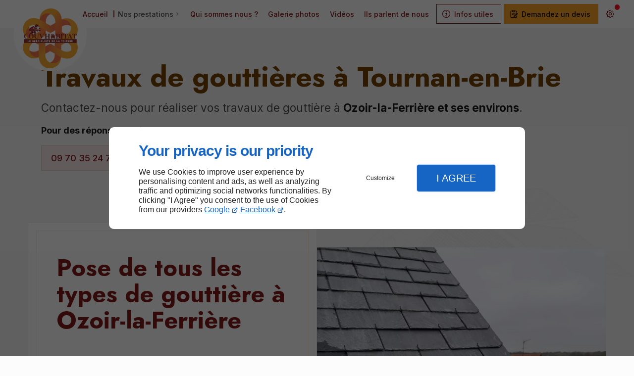

--- FILE ---
content_type: text/html; charset=utf-8
request_url: https://www.couv-habitat.fr/gouttiere.php
body_size: 13684
content:
<!DOCTYPE html>
<html data-page-id="PAGE_KGOY7IXDNU" class="no-js no-io" lang="fr">
<head><meta charset="utf-8" /><meta name="viewport" content="width=device-width, initial-scale=1.0, viewport-fit=cover" /><title>Travaux de gouttières - Tournan-en-Brie - COUV'HABITAT</title><link rel="preconnect" href="https://fonts.googleapis.com" /><link rel="preconnect" href="https://fonts.gstatic.com" crossorigin /><script>var darkMediaQuery=window.matchMedia('(prefers-color-scheme: dark)');var hightContrastMediaQuery=window.matchMedia('(prefers-contrast: more)');if(darkMediaQuery.media!=='not all'){if(!window.defaultTheme){if(darkMediaQuery.matches){window.defaultTheme='dark';}else{window.defaultTheme='light';}}}else{if(!window.defaultTheme){window.defaultTheme='light';}}
window.currentSetTheme=sessionStorage.getItem('theme')||window.defaultTheme;if(currentSetTheme){document.documentElement.dataset.theme=currentSetTheme;document.documentElement.dataset.feedgetTheme=currentSetTheme;}else if(defaultTheme==='dark'){document.documentElement.dataset.theme=defaultTheme;document.documentElement.dataset.feedgetTheme=defaultTheme;sessionStorage.setItem('theme',defaultTheme);window.currentSetTheme=sessionStorage.getItem('theme');}
if(darkMediaQuery.media!=='not all'){try{darkMediaQuery.addEventListener('change',function(e){if(e.matches){document.documentElement.dataset.theme='dark';document.documentElement.dataset.feedgetTheme='dark';sessionStorage.removeItem('theme');}else{document.documentElement.dataset.theme='light';document.documentElement.dataset.feedgetTheme='light';sessionStorage.removeItem('theme');}});}catch(e1){try{darkMediaQuery.addListener(function(e){if(e.matches){document.documentElement.dataset.theme='dark';document.documentElement.dataset.feedgetTheme='dark';sessionStorage.removeItem('theme');}else{document.documentElement.dataset.theme='light';document.documentElement.dataset.feedgetTheme='light';sessionStorage.removeItem('theme');}});}catch(e2){console.error(e2);}}}else{console.log('unsupported auto dark mode')}
window.currentScrollbars=sessionStorage.getItem('scrollbars');if(currentScrollbars){document.documentElement.dataset.scrollbars=currentScrollbars;}else{function hasOverlayScrollbar(){const div=document.createElement("div");div.style.cssText="width:100px;height:100px;overflow:scroll;position:absolute;top:-9999px;";const parent=document.body||document.documentElement;parent.appendChild(div);const isOverlay=div.offsetWidth===div.clientWidth;parent.removeChild(div);return isOverlay;}
if(hasOverlayScrollbar()){document.documentElement.dataset.scrollbars="classic";sessionStorage.setItem("scrollbars","classic");}else{document.documentElement.dataset.scrollbars="normal";sessionStorage.setItem("scrollbars","normal");}}
window.currentContentSize=sessionStorage.getItem('contentsize');if(currentContentSize){document.documentElement.dataset.contentsize=currentContentSize;}else{document.documentElement.dataset.contentsize='default';sessionStorage.setItem('contentsize','default');}
var iO="IntersectionObserver"in window;if(iO){const htmlTag=document.getElementsByTagName("html")[0];htmlTag.classList.remove("no-io");htmlTag.classList.add("io");}
window.reducedMotionQuery=window.matchMedia('(prefers-reduced-motion: reduce)');window.currentMotion=sessionStorage.getItem('reducedMotion');if(currentMotion){document.documentElement.dataset.reducedMotion=currentMotion;}else if(reducedMotionQuery.matches){document.documentElement.dataset.reducedMotion='reduced';sessionStorage.setItem('reducedMotion','reduced');currentMotion=sessionStorage.getItem('reducedMotion');}else{document.documentElement.dataset.reducedMotion='no-preference';sessionStorage.setItem('reducedMotion','no-preference');currentMotion=sessionStorage.getItem('reducedMotion');}
(function(adwordsId,adwordsLabel,codeBouton,vhostId){function callTracking(event){var link=event.currentTarget;try{Apophis.addModule({trackerId:'ga4',id:'ga4_ct'});Apophis.addModule({trackerId:'gaw',id:'gaw_ct',config:{key:adwordsId,label:adwordsLabel}});}catch(e){console.warning("Apophis is not defined !",e);}
console.log('call-tracking');var req=new XMLHttpRequest();req.addEventListener("load",function(){window.location.href=link.href;});req.open("GET","/lnk-ct.json");req.send();event.stopImmediatePropagation();event.preventDefault();return false;}
window.addEventListener('load',function(){var calltrackingLinks=document.querySelectorAll("a[href^=tel]");for(var i=0;i<calltrackingLinks.length;i++){calltrackingLinks[i].addEventListener("click",callTracking);}});window.ApophisConfig=[codeBouton,vhostId]})('10942591541','1a2_CN_Kw8oDELXk6uEo','CLICKCONTA6RKE','63415');</script><link href="/css/ambiance.min.css?v=1764870137" rel="stylesheet" type="text/css" /><link rel="stylesheet" href="/css/print.min.css?v=1764870134" type="text/css" media="print" /><link href="https://fonts.googleapis.com/css2?family=Inter:wght@400;500;700&family=Jost:wght@400;500;700&display=swap" rel="stylesheet" /><meta name="theme-color" content="var(--theme-color)" /><meta name="mobile-web-app-capable" content="yes" /><meta lang="fr" name="keywords" content="Travaux de zinguerie Tournan-en-Brie,Recherche de fuite Tournan-en-Brie,Pose de fenêtre de toit VELUX Tournan-en-Brie,Pose de bardage extérieur Tournan-en-Brie,Nettoyage de toiture Tournan-en-Brie,Isolation de toiture Tournan-en-Brie,Installation de toit Tournan-en-Brie,Destruction de cheminées Tournan-en-Brie,Couvreur Tournan-en-Brie,COUV'HABITAT Tournan-en-Brie" /><meta lang="fr" name="description" content="COUV'HABITAT réalise vos travaux de gouttières à Tournan-en-Brie. Pose et réparation en zinc, alu ou PVC pour une évacuation des eaux sans faille."  /><meta name="robots" content="index, follow" /><!-- STRUCTURED DATA --> <script type="application/ld+json">{"@context":"https://schema.org","@type":"LocalBusiness","name":"COUV'HABITAT SAS","legalName":"PROP'HABITAT SAS","address":{"@type":"PostalAddress","streetAddress":"7 Rue de la Ligorne","addressLocality":"TOURNAN-EN-BRIE","postalCode":"77220","addressCountry":"FR"},"telephone":"+33970352470","email":"Couv.habitatidf@gmail.com","url":"https://www.couv-habitat.fr","logo":"https://www.couv-habitat.fr/logo.png","sameAs":["https://www.facebook.com/Prop.Habitat/","https://www.instagram.com/group_habitat/?hl=fr","https://www.linkedin.com/company/group-habitat","https://www.google.com/maps/place/COUV%E2%80%99HABITAT/@48.7413461,2.7800194,15z/data=!4m6!3m5!1s0x47e6012ed31f425f:0xf6ec6f512e4c1b39!8m2!3d48.7413461!4d2.7800194!16s%2Fg%2F11rvk1hvll?entry=ttu","https://www.tiktok.com/@grouphabitat"],"priceRange":"€€"}</script><script type="application/ld+json">{"@context":"https://schema.org","@type":"BreadcrumbList","itemListElement":[{"@type":"ListItem","position":1,"name":"Accueil","item":"https://www.couv-habitat.fr/"},{"@type":"ListItem","position":2,"name":"Fenêtre de toit","item":"https://www.couv-habitat.fr/fenetre-toit.php"},{"@type":"ListItem","position":3,"name":"Isolation toiture","item":"https://www.couv-habitat.fr/isolation-toiture.php"},{"@type":"ListItem","position":4,"name":"Réparation de faîtage","item":"https://www.couv-habitat.fr/reparation-faitage.php"},{"@type":"ListItem","position":5,"name":"Bardage extérieur","item":"https://www.couv-habitat.fr/bardage-exterieur.php"},{"@type":"ListItem","position":6,"name":"Gouttière","item":"https://www.couv-habitat.fr/gouttiere.php"},{"@type":"ListItem","position":7,"name":"Toiture","item":"https://www.couv-habitat.fr/toiture.php"},{"@type":"ListItem","position":8,"name":"Traitement de charpente","item":"https://www.couv-habitat.fr/traitement-charpente.php"},{"@type":"ListItem","position":9,"name":"Remplacement de tuile","item":"https://www.couv-habitat.fr/remplacement-tuile.php"},{"@type":"ListItem","position":10,"name":"Zinguerie","item":"https://www.couv-habitat.fr/zinguerie.php"},{"@type":"ListItem","position":11,"name":"Destruction de cheminée","item":"https://www.couv-habitat.fr/destruction-cheminee.php"},{"@type":"ListItem","position":12,"name":"Debord de toit","item":"https://www.couv-habitat.fr/debord-toit.php"},{"@type":"ListItem","position":13,"name":"Entreprise de couverture","item":"https://www.couv-habitat.fr/entreprise-couverture.php"},{"@type":"ListItem","position":14,"name":"Recherche de fuite","item":"https://www.couv-habitat.fr/recherche-fuite.php"},{"@type":"ListItem","position":15,"name":"Nettoyage de toiture","item":"https://www.couv-habitat.fr/nettoyage-toiture.php"},{"@type":"ListItem","position":16,"name":"Qui sommes nous ?","item":"https://www.couv-habitat.fr/sommes-nous.php"},{"@type":"ListItem","position":17,"name":"Galerie photos","item":"https://www.couv-habitat.fr/galerie-photos.php"},{"@type":"ListItem","position":18,"name":"Vidéos","item":"https://www.couv-habitat.fr/videos.php"},{"@type":"ListItem","position":19,"name":"Ils parlent de nous","item":"https://www.couv-habitat.fr/parlent-nous.php"},{"@type":"ListItem","position":20,"name":"Contactez-nous","item":"https://www.couv-habitat.fr/contactez-nous.php"},{"@type":"ListItem","position":21,"name":"Mentions légales","item":"https://www.couv-habitat.fr/mentions-legales.php"},{"@type":"ListItem","position":22,"name":"Plan du site","item":"https://www.couv-habitat.fr/plan-site.php"},{"@type":"ListItem","position":23,"name":"Couvreur Coulommiers","item":"https://www.couv-habitat.fr/couvreur-coulommiers.php"},{"@type":"ListItem","position":24,"name":"Couvreur Chailly-en-Brie","item":"https://www.couv-habitat.fr/couvreur-chailly-en-brie.php"},{"@type":"ListItem","position":25,"name":"Couvreur Marolles-en-Brie","item":"https://www.couv-habitat.fr/couvreur-marolles-en-brie.php"},{"@type":"ListItem","position":26,"name":"Couvreur Gretz-Armainvilliers","item":"https://www.couv-habitat.fr/couvreur-gretz-armainvilliers.php"},{"@type":"ListItem","position":27,"name":"Couvreur Pontault-Combault","item":"https://www.couv-habitat.fr/couvreur-pontault-combault.php"},{"@type":"ListItem","position":28,"name":"Couvreur Chelles","item":"https://www.couv-habitat.fr/couvreur-chelles.php"},{"@type":"ListItem","position":29,"name":"Couvreur Lognes","item":"https://www.couv-habitat.fr/couvreur-lognes.php"},{"@type":"ListItem","position":30,"name":"Couvreur Bussy-Saint-Georges","item":"https://www.couv-habitat.fr/couvreur-bussy-saint-georges.php"},{"@type":"ListItem","position":31,"name":"Couvreur Fontenay-Trésigny","item":"https://www.couv-habitat.fr/couvreur-fontenay-tresigny.php"},{"@type":"ListItem","position":32,"name":"Couvreur Tournan-en-Brie","item":"https://www.couv-habitat.fr/couvreur-tournan-en-brie.php"},{"@type":"ListItem","position":33,"name":"Isolation de toiture Coulommiers","item":"https://www.couv-habitat.fr/isolation-toiture-coulommiers.php"},{"@type":"ListItem","position":34,"name":"Isolation de toiture Chailly-en-Brie","item":"https://www.couv-habitat.fr/isolation-toiture-chailly-en-brie.php"},{"@type":"ListItem","position":35,"name":"Isolation de toiture Marolles-en-Brie","item":"https://www.couv-habitat.fr/isolation-toiture-marolles-en-brie.php"},{"@type":"ListItem","position":36,"name":"Isolation de toiture Gretz-Armainvilliers","item":"https://www.couv-habitat.fr/isolation-toiture-gretz-armainvilliers.php"},{"@type":"ListItem","position":37,"name":"Isolation de toiture Pontault-Combault","item":"https://www.couv-habitat.fr/isolation-toiture-pontault-combault.php"},{"@type":"ListItem","position":38,"name":"Isolation de toiture Chelles","item":"https://www.couv-habitat.fr/isolation-toiture-chelles.php"},{"@type":"ListItem","position":39,"name":"Isolation de toiture Lognes","item":"https://www.couv-habitat.fr/isolation-toiture-lognes.php"},{"@type":"ListItem","position":40,"name":"Isolation de toiture Bussy-Saint-Georges","item":"https://www.couv-habitat.fr/isolation-toiture-bussy-saint-georges.php"},{"@type":"ListItem","position":41,"name":"Isolation de toiture Fontenay-Trésigny","item":"https://www.couv-habitat.fr/isolation-toiture-fontenay-tresigny.php"},{"@type":"ListItem","position":42,"name":"Isolation de toiture Tournan-en-Brie","item":"https://www.couv-habitat.fr/isolation-toiture-tournan-en-brie.php"},{"@type":"ListItem","position":43,"name":"Recherche de fuite Coulommiers","item":"https://www.couv-habitat.fr/recherche-fuite-toitures-coulommiers.php"},{"@type":"ListItem","position":44,"name":"Recherche de fuite Chailly-en-Brie","item":"https://www.couv-habitat.fr/recherche-fuite-toitures-chailly-en-brie.php"},{"@type":"ListItem","position":45,"name":"Recherche de fuite Marolles-en-Brie","item":"https://www.couv-habitat.fr/recherche-fuite-toitures-marolles-en-brie.php"},{"@type":"ListItem","position":46,"name":"Recherche de fuite Gretz-Armainvilliers","item":"https://www.couv-habitat.fr/recherche-fuite-toitures-gretz-armainvilliers.php"},{"@type":"ListItem","position":47,"name":"Recherche de fuite Pontault-Combault","item":"https://www.couv-habitat.fr/recherche-fuite-toitures-pontault-combault.php"},{"@type":"ListItem","position":48,"name":"Recherche de fuite Chelles","item":"https://www.couv-habitat.fr/recherche-fuite-toitures-chelles.php"},{"@type":"ListItem","position":49,"name":"Recherche de fuite Lognes","item":"https://www.couv-habitat.fr/recherche-fuite-toitures-lognes.php"},{"@type":"ListItem","position":50,"name":"Recherche de fuite Bussy-Saint-Georges","item":"https://www.couv-habitat.fr/recherche-fuite-toitures-bussy-saint-georges.php"},{"@type":"ListItem","position":51,"name":"Recherche de fuite Fontenay-Trésigny","item":"https://www.couv-habitat.fr/recherche-fuite-toitures-fontenay-tresigny.php"},{"@type":"ListItem","position":52,"name":"Recherche de fuite Tournan-en-Brie","item":"https://www.couv-habitat.fr/recherche-fuite-toitures-tournan-en-brie.php"}]}</script><noscript><link rel="stylesheet" href="/css/print.min.css?v=1764870134" type="text/css" media="print" /></noscript><link href="/favicon-120x120.png" sizes="120x120" rel="apple-touch-icon" /><link href="/favicon-152x152.png" sizes="152x152" rel="apple-touch-icon" /><link href="/favicon-16x16.png" sizes="16x16" rel="icon" /><link href="/favicon-180x180.png" sizes="180x180" rel="apple-touch-icon" /><link href="/favicon-192x192.png" sizes="192x192" rel="icon" /><link href="/favicon-32x32.png" sizes="32x32" rel="icon" /><link href="/favicon-512x512.png" sizes="512x512" rel="icon" /><link href="/favicon-60x60.png" sizes="60x60" rel="apple-touch-icon" /><link href="/favicon-76x76.png" sizes="76x76" rel="apple-touch-icon" /><link href="/favicon-96x96.png" sizes="96x96" rel="icon" /><link href="/favicon.ico" rel="shortcut icon" /></head>
<body class="layout-content-top" id="PAGE_KGOY7IXDNU">
<a id="skip-to-content-button" href="#page-content" class="button blk-button__link blk-button--a11y" aria-label="Aller au contenu">
<span class="txt blk-button__label">
<span>Aller au contenu</span>
</span>
</a>
<a id="jump-to-contact-details-button" href="#contactSheetTrigger" class="button blk-button__link blk-button--a11y" aria-label="Aller aux coordonnées">
<span class="txt blk-button__label">
<span>Aller aux coordonnées</span>
</span>
</a>
<a id="jump-to-display-settings-button" href="#configSheetTrigger" class="button blk-button__link blk-button--a11y" aria-label="Aller aux paramètres d'affichage">
<span class="txt blk-button__label">
<span>Aller aux paramètres d'affichage</span>
</span>
</a>
<!-- ==================================
Header
=================================== -->
<input id="publicPath" value="" hidden /><header class="header container-grid sticky-top dzone-header">
<div class="header__body broad">
<div class="blk-brand small">
<a href="/" class="blk-brand__link">
<span class="blk-brand__logo"><img class="blk-brand__image" src="/logo.png" alt="COUV'HABITAT SAS" width="201" height="53" /></span>
</a>
</div>
<div class="header__body--nav self-end xl:show">
<nav class="blk-nav blk-nav--horizontal blk-nav--main"><ul>
<li><a href="/" target="_self" class=" home-link">Accueil</a></li>
<li class="has-dropdown">
<a href="#" target="_self" class="active">Nos prestations</a>
<ul class="dropdown">
<li><a href="/fenetre-toit.php" target="_self" class=" ">Fenêtre de toit</a></li>
<li><a href="/isolation-toiture.php" target="_self" class=" ">Isolation toiture</a></li>
<li><a href="/reparation-faitage.php" target="_self" class=" ">Réparation de faîtage</a></li>
<li><a href="/bardage-exterieur.php" target="_self" class=" ">Bardage extérieur</a></li>
<li><a href="/gouttiere.php" target="_self" class="  active">Gouttière</a></li>
<li><a href="/toiture.php" target="_self" class=" ">Toiture</a></li>
<li><a href="/traitement-charpente.php" target="_self" class=" ">Traitement de charpente</a></li>
<li><a href="/remplacement-tuile.php" target="_self" class=" ">Remplacement de tuile</a></li>
<li><a href="/zinguerie.php" target="_self" class=" ">Zinguerie</a></li>
<li><a href="/destruction-cheminee.php" target="_self" class=" ">Destruction de cheminée</a></li>
<li><a href="/debord-toit.php" target="_self" class=" ">Debord de toit</a></li>
<li><a href="/entreprise-couverture.php" target="_self" class=" ">Entreprise de couverture</a></li>
<li><a href="/recherche-fuite.php" target="_self" class=" ">Recherche de fuite</a></li>
<li><a href="/nettoyage-toiture.php" target="_self" class=" ">Nettoyage de toiture</a></li>
</ul>
</li>
<li><a href="/sommes-nous.php" target="_self" class=" ">Qui sommes nous ?</a></li>
<li><a href="/galerie-photos.php" target="_self" class=" ">Galerie photos</a></li>
<li><a href="/videos.php" target="_self" class=" ">Vidéos</a></li>
<li><a href="/parlent-nous.php" target="_self" class=" ">Ils parlent de nous</a></li>
</ul>
</nav>
</div>
<div class="header__body--actions mobile-actions buttons-group">
<div class="blk-button blk-button--text xl:hide">
<button type="button" id="navSheetTrigger" class="button blk-button__link tab-mobile-bottom-toggle" aria-controls="navSheet" aria-expanded="false">
<span class="ico blk-button__icon" aria-hidden="true">
<svg aria-hidden="true" focusable="false" xmlns="http://www.w3.org/2000/svg" width="24" height="24" fill="none" viewBox="0 0 24 24" class="menu icon-outline"><path class="outline" stroke="currentColor" stroke-linecap="round" stroke-linejoin="round" stroke-width="1.5" d="M4 6h16M4 12h16M4 18h16" /></svg>
</span>
<span class="txt blk-button__label">
<span>Menu</span>
</span>
</button>
</div>
<div class="blk-button blk-button--outline">
<button type="button" id="contactSheetTrigger" class="button blk-button__link" aria-expanded="false" aria-controls="contactSheet">
<span class="ico blk-button__icon" aria-hidden="true">
<svg aria-hidden="true" focusable="false" xmlns="http://www.w3.org/2000/svg" width="24" height="24" fill="none" viewBox="0 0 24 24" class="contact1 icon-outline"><path class="outline" stroke="currentColor" stroke-linecap="round" stroke-linejoin="round" stroke-width="1.5" d="M10.5 11.5C12 10 13 10.2929 13 11C13 12 11 16 11 17C11 17.7071 12 18 13.5 16.5M12 7H12.01M21 12C21 16.9706 16.9706 21 12 21C7.02944 21 3 16.9706 3 12C3 7.02944 7.02944 3 12 3C16.9706 3 21 7.02944 21 12ZM12.5 7C12.5 7.27614 12.2761 7.5 12 7.5C11.7239 7.5 11.5 7.27614 11.5 7C11.5 6.72386 11.7239 6.5 12 6.5C12.2761 6.5 12.5 6.72386 12.5 7Z" /></svg>
</span>
<span class="txt blk-button__label">
<span class="lg:show">Infos utiles</span>
<span class="lg:hide">Infos</span>
</span>
<span class="txt blk-button__tooltip">
<span>Coordonnées, réseaux sociaux ...</span>
</span>
</button>
</div>
<div class="blk-button blk-button--lead-bold">
<a href="/contactez-nous.php" class="button blk-button__link">
<span class="ico blk-button__icon" aria-hidden="true">
<svg aria-hidden="true" focusable="false" xmlns="http://www.w3.org/2000/svg" width="24" height="24" fill="none" viewBox="0 0 24 24" class="quote1 icon-outline"><path class="outline" stroke="currentColor" stroke-linecap="round" stroke-linejoin="round" stroke-width="1.5" d="M9 5H7a2 2 0 0 0-2 2v12a2 2 0 0 0 2 2h10a2 2 0 0 0 2-2v-2M9 5a2 2 0 0 0 2 2h2a2 2 0 0 0 2-2M9 5a2 2 0 0 1 2-2h2a2 2 0 0 1 2 2m0 0h2a2 2 0 0 1 2 2v1M8 10.5h6.5m-6.5 3h3m6.62-1.979 1.98 1.98m-6.6 4.62h1.98l5.61-5.61a1.4 1.4 0 1 0-1.98-1.98L13 16.141v1.98Z" /></svg>
</span>
<span class="txt blk-button__label">
<span class="lg:show">Demandez un devis</span>
<span class="lg:hide">Devis</span>
</span>
</a>
</div>
<div class="blk-button blk-button--text blk-button--no-label">
<button type="button" id="configSheetTrigger" class="button blk-button__link" aria-expanded="false" aria-controls="configSheet">
<span class="ico blk-button__icon" aria-hidden="true">
<svg aria-hidden="true" focusable="false" xmlns="http://www.w3.org/2000/svg" width="24" height="24" fill="none" viewBox="0 0 24 24" class="settings icon-outline"><path class="outline" fill-rule="evenodd" stroke="currentColor" stroke-linecap="round" stroke-linejoin="round" stroke-width="1.5" d="M10.325 4.317c.426-1.756 2.924-1.756 3.35 0a1.724 1.724 0 0 0 2.573 1.066c1.543-.94 3.31.826 2.37 2.37a1.724 1.724 0 0 0 1.065 2.572c1.756.426 1.756 2.924 0 3.35a1.724 1.724 0 0 0-1.066 2.573c.94 1.543-.826 3.31-2.37 2.37a1.724 1.724 0 0 0-2.572 1.065c-.426 1.756-2.924 1.756-3.35 0a1.723 1.723 0 0 0-2.573-1.066c-1.543.94-3.31-.826-2.37-2.37a1.724 1.724 0 0 0-1.065-2.572c-1.756-.426-1.756-2.924 0-3.35a1.724 1.724 0 0 0 1.066-2.573c-.94-1.543.826-3.31 2.37-2.37.996.608 2.296.07 2.572-1.065ZM15 12a3 3 0 1 1-6 0 3 3 0 0 1 6 0Z" clip-rule="evenodd" /></svg>
</span>
<span class="txt blk-button__label">
<span>Options</span>
</span>
<span class="txt blk-button__tooltip">
<span>Préférences</span>
</span>
</button>
</div>
</div>
</div>
</header>
<main class="wrapper bg-color-layout" id="page-start">
<div class="layer-background"></div>
<section class="hero container-grid dzone-hero"></section>
<div class="precontent container-grid dzone-precontent"></div>
<section class="content container-grid dzone-content czone" id="page-content"><div id="row_SECTION_ODX1HUQTHW" class="row ">
<div id="col_COLUMN_BU0BA0W6K1" class="large-12 columns ">
<div id="text_BLOCK_MVEJ6DAGOT" class="blk-text">
<h1>Travaux de gouttières à Tournan-en-Brie</h1><p><span style="font-size:1.25em;">Contactez-nous pour réaliser vos travaux de gouttière à <strong>Ozoir-la-Ferrière et ses environs</strong>. </span></p>
<p><strong>Pour des réponses rapides, appelez-nous au </strong></p>
<div class="blk-button"><a class="button blk-button__link" href="tel:+33970352470"><span class="txt blk-button__label"><span>09 70 35 24 70</span> </span> </a></div>
</div>
</div>
</div><div id="row_SECTION_7CK26PIX4H" class="row full-broad collapse bg-style1 p-large ">
<div id="col_COLUMN_C15E06A6VV" class="large-6 columns medium-8 mbs-large p-large bg-surface-0 grid-content-center-left border ">
<div id="text_BLOCK_AHGNBF5R58" class="blk-text">
<h2>Pose de tous les types de gouttière à Ozoir-la-Ferrière</h2>
</div>
<div id="text_BLOCK_C04HUJKL0C" class="blk-text">
<p>Comptez sur nous pour poser différents types de gouttières : rondes, demi-rondes, carrées, havraises, nantaises.</p>
<p><strong><span class="txt-color-4">Au service des particuliers et des professionnels</span>, nous travaillons sur tous les bâtiments (maisons individuelles, hangars industriels...) neufs ou en rénovation. </strong></p>
<p>Notre expérience nous permet d’installer des dispositifs d’évacuation des eaux en zinc, en PVC et en aluminium.</p>
<p><span class="txt-color-4"><strong>Nous installons également des descentes d’eaux de toutes dimensions et de longueurs variées.</strong></span></p>
<p>Faisant preuve de rapidité et de précision, nos <a data-link-type="internal" href="/entreprise-couverture.php" title="Entreprise de couverture">couvreurs</a> zingueurs vous garantissent une pose soignée et un dispositif parfaitement fonctionnel.</p>
</div>
<div id="text_BLOCK_4NAW4OWXPQ" class="blk-text">
<blockquote>
<p>Avec nous, la pose de vos gouttières sera assurée par des professionnels qualifiés. </p>
</blockquote>
</div>
<div id="bouton_BLOCK_FE7WKIV1GV" class="blk-button medium align-left text-center blk-button--lead-bold">
<a class="button blk-button__link" href="/contactez-nous.php" target="_self">
<span class="ico blk-button__icon" aria-hidden="true">
<svg aria-hidden="true" focusable="false" xmlns="http://www.w3.org/2000/svg" width="24" height="24" fill="none" viewBox="0 0 24 24" class="quote1 icon-outline"><path class="outline" stroke="currentColor" stroke-linecap="round" stroke-linejoin="round" stroke-width="1.5" d="M9 5H7a2 2 0 0 0-2 2v12a2 2 0 0 0 2 2h10a2 2 0 0 0 2-2v-2M9 5a2 2 0 0 0 2 2h2a2 2 0 0 0 2-2M9 5a2 2 0 0 1 2-2h2a2 2 0 0 1 2 2m0 0h2a2 2 0 0 1 2 2v1M8 10.5h6.5m-6.5 3h3m6.62-1.979 1.98 1.98m-6.6 4.62h1.98l5.61-5.61a1.4 1.4 0 1 0-1.98-1.98L13 16.141v1.98Z" /></svg>
</span>
<span class="txt blk-button__label"><span>Demandez un devis</span></span>
</a>
</div>
</div><div id="col_COLUMN_FNRHZ85WQM" class="large-6 columns medium-8 ">
<figure id="img_BLOCK_1FXZMGBHKS" class="blk-image  blk-image--style-amb  lazy">
<picture>
<source media="(max-width:23em)" srcset="/ressources/images/ae06e971-66d1-4cc8-ba0b-c720170d1b8_2ef0_sm.webp" data-srcset="/ressources/images/ae06e971-66d1-4cc8-ba0b-c720170d1b8_2ef0_sm.webp" type="image/webp" />
<source media="(max-width:64em)" srcset="/ressources/images/ae06e971-66d1-4cc8-ba0b-c720170d1b8_2ef0_md.webp" data-srcset="/ressources/images/ae06e971-66d1-4cc8-ba0b-c720170d1b8_2ef0_md.webp" type="image/webp" />
<source media="(max-width:77em)" srcset="/ressources/images/ae06e971-66d1-4cc8-ba0b-c720170d1b8_2ef0_lg.webp" data-srcset="/ressources/images/ae06e971-66d1-4cc8-ba0b-c720170d1b8_2ef0_lg.webp" type="image/webp" />
<source media="(max-width:105em)" srcset="/ressources/images/ae06e971-66d1-4cc8-ba0b-c720170d1b8_2ef0_xl.webp" data-srcset="/ressources/images/ae06e971-66d1-4cc8-ba0b-c720170d1b8_2ef0_xl.webp" type="image/webp" />
<source media="(max-width: 120em)" srcset="/ressources/images/ae06e971-66d1-4cc8-ba0b-c720170d1b8_2ef0_xxl.webp" data-srcset="/ressources/images/ae06e971-66d1-4cc8-ba0b-c720170d1b8_2ef0_xxl.webp" type="image/webp" />
<source media="(min-width:160em)" srcset="/ressources/images/ae06e971-66d1-4cc8-ba0b-c720170d1b8_2ef0_xxxl.webp" data-srcset="/ressources/images/ae06e971-66d1-4cc8-ba0b-c720170d1b8_2ef0_xxxl.webp" type="image/webp" />
<img src="data:image/svg+xml,%3Csvg%20xmlns%3D%27http%3A%2F%2Fwww.w3.org%2F2000%2Fsvg%27%20viewBox%3D%270%200%20850%20850%27%3E%3C%2Fsvg%3E" data-src="/ressources/images/ae06e971-66d1-4cc8-ba0b-c720170d1b8_2ef0_lg.JPG" alt="Gouttière Ozoir-la-Ferrière" width="920" height="1227" loading="lazy" class="blk-image__image" />
</picture>
</figure>
</div>
</div><div id="row_SECTION_G6NS1HPLY5" class="row section-benefits full-broad p-large bg-style1 ">
<div id="col_COLUMN_2I4X10RKDP" class="large-12 columns ">
<div id="block_BLOCK_MJD8MA5YKZ" class="blk-html">
<div class="benefits">
<div class="card">
<span class="card-icon"><svg aria-hidden="true" focusable="false" xmlns="http://www.w3.org/2000/svg" width="24" height="24" fill="none" viewBox="0 0 24 24" class="expertise1 icon-outline"><path class="outline" stroke="currentColor" stroke-linecap="round" stroke-linejoin="round" stroke-width="1.5" d="M3 21v-2a4 4 0 0 1 4-4h4a4 4 0 0 1 4 4v2M13 7a4 4 0 1 1-8 0 4 4 0 0 1 8 0Zm6.003 6.804L16.53 15l.473-2.533L15 10.673l2.764-.368L19 8l1.236 2.305 2.764.368-2.003 1.794L21.47 15l-2.467-1.196Z" /></svg></span>
<span class="card-title">Nos prestations : </span>
<span class="card-content"><ul>
<li>Travaux de couverture</li>
<li>Pose de VELUX</li>
<li>Isolation de toiture</li>
<li>Réparation de faîtage</li>
<li>Pose de bardage extérieur</li>
<li>Travaux de zinguerie</li>
<li>Installation de toiture</li>
<li>Traitement de charpente</li>
<li>Destruction de cheminées </li>
<li>Nettoyage de toiture</li>
</ul></span>
</div>
<div class="card">
<span class="card-icon"><svg aria-hidden="true" focusable="false" xmlns="http://www.w3.org/2000/svg" width="24" height="24" fill="none" viewBox="0 0 24 24" class="expertise2 icon-outline"><path class="outline" stroke="currentColor" stroke-linecap="round" stroke-linejoin="round" stroke-width="1.5" d="M3.348 15.527c-1.435-.829-1.848-2.8-1.848-2.8s1.913-.627 3.348.202c.61.352 1.036.911 1.323 1.437m-4.03-4.247c-.973-1.34-.55-3.309-.55-3.309s2.004.205 2.978 1.545c.414.57.575 1.254.624 1.852M2.726 4.892c-.54-1.567.442-3.325.442-3.325s1.855.782 2.395 2.348c.23.666.184 1.367.055 1.953M20.652 15.5c1.435-.821 1.848-2.774 1.848-2.774s-1.913-.622-3.347.199c-.61.35-1.035.903-1.323 1.425m4.016-4.257c.977-1.334.56-3.286.56-3.286s-2 .21-2.977 1.543c-.415.567-.578 1.246-.629 1.84m2.464-5.328c.544-1.561-.426-3.306-.426-3.306s-1.851.785-2.395 2.346c-.232.664-.19 1.361-.064 1.943m-6.376 8.617L8.914 16l.59-3.257L7 10.437l3.455-.474L12 7l1.545 2.963 3.455.474-2.504 2.306.59 3.257-3.082-1.538Zm-3.01 4.247s-1.445 1.403-3.098 1.287c-1.653-.115-2.888-1.706-2.888-1.706s1.445-1.402 3.098-1.287c1.652.116 2.888 1.706 2.888 1.706Zm12-.418s-1.236 1.59-2.888 1.705c-1.653.116-3.098-1.287-3.098-1.287s1.236-1.59 2.888-1.706c1.653-.115 3.098 1.288 3.098 1.288Z" /></svg></span>
<span class="card-title">Nos atouts : </span>
<span class="card-content"><ul>
<li>Expertise</li>
<li>Expérience</li>
<li>Matériaux locaux</li>
<li>Réactivité</li>
<li>Garantie décennale</li>
</ul></span>
</div>
<div class="card">
<span class="card-icon"><svg aria-hidden="true" focusable="false" xmlns="http://www.w3.org/2000/svg" width="24" height="24" fill="none" viewBox="0 0 24 24" class="location2 icon-outline"><path class="outline" stroke="currentColor" stroke-linecap="round" stroke-linejoin="round" stroke-width="1.5" d="M17.4 17c2.186.608 3.6 1.576 3.6 2.667C21 21.507 16.97 23 12 23s-9-1.492-9-3.333c0-1.09 1.414-2.059 3.6-2.667M19 8c0 4.5-7 10.5-7 10.5S5 12.5 5 8a7 7 0 0 1 14 0Zm-5 0a2 2 0 1 1-4 0 2 2 0 0 1 4 0Z" /></svg></span>
<span class="card-title">Zone d'intervention : </span>
<span class="card-content"><ul><li>Ozoir-la-Ferrière et ses environs</li></ul></span>
</div>
</div>
</div>
</div>
</div><div id="row_SECTION_OU8ORRCHBQ" class="row full-broad collapse bg-style2 p-large reverse ">
<div id="col_COLUMN_0FPWODPQOT" class="large-6 columns medium-8 mbs-large p-large bg-surface-0 grid-content-center-left border ">
<div id="text_BLOCK_P16F9FREVK" class="blk-text">
<h2>Un service de qualité en matière de pose de gouttière</h2>
</div>
<div id="text_BLOCK_Y8TVCGMY5J" class="blk-text">
<p>En confiant la pose de gouttières à nos artisans aguerris, vous pouvez avoir l’esprit tranquille quand à l’étanchéité du toit de votre bâtiment.</p>
<p><strong>Nous maîtrisons les différentes techniques de pose de chaque élément de la zinguerie. <span class="txt-color-4">Nous nous assurons que chaque projet est réalisé dans les meilleurs délais. </span></strong></p>
<p>À noter que nous réalisons aussi la réparation de faîtages, la pose de bardage extérieur et l’isolation de toit.</p>
<p><strong><span class="txt-color-4">Nous nous occupons également de l’habillage</span> de <a data-link-type="internal" href="/debord-toit.php" title="Debord de toit">débords</a> et de sous-bassement de toit, ainsi que la <a data-link-type="internal" href="/recherche-fuite.php" title="Recherche de fuite">recherche de fuite</a>.</strong></p>
<p>La pose de couverture, l’<a data-link-type="internal" href="/fenetre-toit.php" title="Fenêtre de toit">installation de fenêtre de toit</a>, le <a data-link-type="internal" href="/destruction-cheminee.php" title="Destruction de cheminée">démontage de cheminée</a> et la réparation d’encadrement de toit font également partie de nos prestations.</p>
</div>
<div id="text_BLOCK_N84DGJD5HR" class="blk-text">
<blockquote>
<p>Nous veillons à ce que la toiture de votre bâtiment à Ozoir-la-Ferrière soit parfaitement étanche.</p>
</blockquote>
</div>
</div><div id="col_COLUMN_8OWEEDOB83" class="large-6 columns medium-8 ">
<figure id="img_BLOCK_CAQY5I13UD" class="blk-image  blk-image--style-amb  lazy">
<picture>
<source media="(max-width:23em)" srcset="/ressources/images/image-6-1_e465_sm.webp" data-srcset="/ressources/images/image-6-1_e465_sm.webp" type="image/webp" />
<source media="(max-width:64em)" srcset="/ressources/images/image-6-1_e465_md.webp" data-srcset="/ressources/images/image-6-1_e465_md.webp" type="image/webp" />
<source media="(max-width:77em)" srcset="/ressources/images/image-6-1_e465_lg.webp" data-srcset="/ressources/images/image-6-1_e465_lg.webp" type="image/webp" />
<source media="(max-width:105em)" srcset="/ressources/images/image-6-1_e465_xl.webp" data-srcset="/ressources/images/image-6-1_e465_xl.webp" type="image/webp" />
<source media="(max-width: 120em)" srcset="/ressources/images/image-6-1_e465_xxl.webp" data-srcset="/ressources/images/image-6-1_e465_xxl.webp" type="image/webp" />
<source media="(min-width:160em)" srcset="/ressources/images/image-6-1_e465_xxxl.webp" data-srcset="/ressources/images/image-6-1_e465_xxxl.webp" type="image/webp" />
<img src="data:image/svg+xml,%3Csvg%20xmlns%3D%27http%3A%2F%2Fwww.w3.org%2F2000%2Fsvg%27%20viewBox%3D%270%200%20850%20850%27%3E%3C%2Fsvg%3E" data-src="/ressources/images/image-6-1_e465_lg.png" alt="Travaux de gouttière Ozoir-la-Ferrière" width="920" height="1228" loading="lazy" class="blk-image__image" />
</picture>
</figure>
</div>
</div></section>
<section class="prefooter container-grid dzone-prefooter"></section>
</main>
<footer class="footer container-grid dzone-footer" id="page-end">
<div class="footer__body broad row">
<div class="columns large-4">
<div class="blk-brand small">
<a href="/" class="blk-brand__link">
<span class="blk-brand__logo"><img class="blk-brand__image small" src="/logo.png" alt="COUV'HABITAT SAS" width="400" height="439" /></span>
</a>
</div>
<address>
<a href="https://www.google.com/maps/place/COUV%E2%80%99HABITAT/@48.7413461,2.7800194,15z/data=!4m6!3m5!1s0x47e6012ed31f425f:0xf6ec6f512e4c1b39!8m2!3d48.7413461!4d2.7800194!16s%2Fg%2F11rvk1hvll?entry=ttu" target="_blank" rel="noopener">
<span>7 Rue de la Ligorne, </span>
<span>77220</span> <span>TOURNAN-EN-BRIE</span> <span class="hide">France</span>
</a>
<br />
<a href="tel:+33970352470"><span>09 70 35 24 70</span></a>
</address>
<nav class="blk-socialbar tiny round bg-bold">
<ul>                                                                                                                                                                                                                                                                        <li class="facebook">
<a rel="noopener" href="https://www.facebook.com/Prop.Habitat/" title="Facebook" target="_blank">
<svg xmlns="http://www.w3.org/2000/svg" xmlns:xlink="http://www.w3.org/1999/xlink" width="16" height="16" viewBox="0 0 16 16" fill="#000000" class="icon-facebook1"><path class="color1" d="M6.067 15.765v-5.32H4.416V8h1.651V6.947c0-2.723 1.232-3.984 3.904-3.984.506 0 1.38.099 1.738.198v2.215c-.189-.02-.519-.03-.925-.03-1.312 0-1.818.497-1.818 1.79V8h2.615l-.448 2.445H8.97v5.497a8 8 0 1 0-2.903-.177Z" /></svg>                </a>
</li>
<li class="instagram">
<a rel="noopener" href="https://www.instagram.com/group_habitat/?hl=fr" title="Instagram" target="_blank">
<svg xmlns="http://www.w3.org/2000/svg" xmlns:xlink="http://www.w3.org/1999/xlink" width="16" height="16" viewBox="0 0 512 512" fill="#000000" class="icon-instagram1"><path class="color1" d="M367.44,512H144.56C65.14,512,0.52,447.38,0.52,367.96V144.04C0.52,64.62,65.14,0,144.56,0h222.88 c79.42,0,144.04,64.62,144.04,144.04v223.92C511.48,447.38,446.86,512,367.44,512z M144.56,48.66c-52.59,0-95.38,42.79-95.38,95.38 v223.92c0,52.59,42.78,95.38,95.38,95.38h222.88c52.59,0,95.38-42.78,95.38-95.38V144.04c0-52.59-42.78-95.38-95.38-95.38H144.56z M256,389.35c-73.53,0-133.35-59.82-133.35-133.35S182.47,122.65,256,122.65S389.35,182.47,389.35,256S329.53,389.35,256,389.35z M256,171.31c-46.7,0-84.69,37.99-84.69,84.69s37.99,84.69,84.69,84.69s84.69-37.99,84.69-84.69S302.7,171.31,256,171.31z M392.32,86.23c-18.48,0-33.46,14.98-33.46,33.46s14.98,33.46,33.46,33.46c18.48,0,33.46-14.98,33.46-33.46 S410.8,86.23,392.32,86.23z" /></svg>                </a>
</li>
<li class="linkedin">
<a rel="noopener" href="https://www.linkedin.com/company/group-habitat" title="Linkedin" target="_blank">
<svg xmlns="http://www.w3.org/2000/svg" xmlns:xlink="http://www.w3.org/1999/xlink" width="16" height="16" viewBox="0 0 512 512" fill="#000000" class="icon-linkedIn1"><rect class="color1" x="25.8" y="176.2" width="98.7" height="317.3" /><path class="color1" d="M75.3 132.8c-31.7 0-57.3-25.6-57.3-57.2s25.6-57.2 57.3-57.2c31.5 0 57.1 25.6 57.1 57.2S106.8 132.8 75.3 132.8zM493.9 493.4h-98.6V339.1c0-36.8-0.7-84.1-51.2-84.1 -51.3 0-59.1 40.1-59.1 81.5v156.9h-98.5V176.2H281v43.4h1.4c13.1-24.9 45.4-51.2 93.3-51.2 99.8 0 118.3 65.7 118.3 151.1L493.9 493.4 493.9 493.4z" /></svg>                </a>
</li>
<li class="googlemybusiness">
<a rel="noopener" href="https://www.google.com/maps/place/COUV%E2%80%99HABITAT/@48.7413461,2.7800194,15z/data=!4m6!3m5!1s0x47e6012ed31f425f:0xf6ec6f512e4c1b39!8m2!3d48.7413461!4d2.7800194!16s%2Fg%2F11rvk1hvll?entry=ttu" title="Google my business" target="_blank">
<svg xmlns="http://www.w3.org/2000/svg" xmlns:xlink="http://www.w3.org/1999/xlink" width="16" height="16" viewBox="0 0 512 512" fill="#000000" class="icon-mybusiness1"><path class="color1" d="M142.9 196.3c0.3 27.5 22.8 49.7 50.4 49.7 27.8 0 50.4-22.6 50.4-50.4V43.5h-83.3L142.9 196.3zM68.1 246.1c23.7 0 43.6-16.3 48.9-38.3l1.6-13.4 17.2-150.7H81.6c-12.7 0-24 9-26.7 21.6l-0.3 1.2L19 192.7c-1 3.7-1.3 7.6-0.7 11.2C22.3 228.3 43.2 246.1 68.1 246.1zM318.6 246.1c27.5 0 49.9-22.2 50.4-49.6l-17.4-153h-83.3v152.2C268.2 223.4 290.7 246.1 318.6 246.1zM443.8 246.1c25.5 0 47-19.1 50.1-44.4 0.3-2.6 0.1-5.3-0.6-7.7L457.1 65.4l-0.1-0.3c-2.7-12.5-14-21.6-26.7-21.6h-54.2l17.2 150.8C397.1 227.2 415.4 246.1 443.8 246.1zM443.8 270.5c-27.4 0-49.3-12.6-62.3-34.4 -13.3 20.7-36.5 34.4-62.9 34.4 -26.1 0-49.3-13.5-62.6-34 -13.4 20.4-36.4 34-62.6 34s-49.3-13.5-62.6-34c-13.4 20.4-36.4 34-62.7 34 -13.2 0-26.1-3.5-37.4-10.1v190.7c0 9.6 7.8 17.3 17.3 17.3h403.7c9.6 0 17.3-7.8 17.3-17.3v-185C461.1 269 452.6 270.5 443.8 270.5zM440.9 395c-3.2 11.4-9.6 22.2-18.3 30.3 -8.4 7.6-18.7 13-29.7 15.4 -12.2 2.8-25 2.8-37.1-0.3 -37-9.9-59.9-46.9-52.4-84.5 1.2-6.4 3.4-12.5 6.4-18.2 8.3-16.3 22.3-28.9 39.4-35.4 0.6-0.2 1.1-0.4 1.7-0.6 15.9-5.5 33.1-5.3 48.9 0.4 8.7 3.2 16.6 8.2 23.4 14.5 -2.2 2.5-4.7 4.8-7 7.2l-13.3 13.3c-4.5-4.2-9.8-7.4-15.6-9.2 -15.3-4.6-31.8-0.3-43 11.2 -4.7 4.8-8.3 10.7-10.5 17.1 -3.1 9.2-3.1 19 0 28.2h-0.1v0.1c0.2 0.7 0.4 1.3 0.7 1.9 3.2 8.2 8.7 15.2 15.9 20.3 4.8 3.5 10.4 5.8 16.2 7 5.7 1.1 11.6 1.1 17.3 0.1 5.7-0.9 11.2-3 16-6.3v0.2c7.6-5.1 12.7-13.1 14.5-22.1h-39.7c0-9.6 0-20 0-29.5h68.3c0.6 3.5 0.9 6.1 1.1 9.2C444.6 375.2 443.7 385.3 440.9 395z" /></svg>                </a>
</li>
<li class="tiktok">
<a rel="noopener" href="https://www.tiktok.com/@grouphabitat" title="Tiktok" target="_blank">
<svg xmlns="http://www.w3.org/2000/svg" xmlns:xlink="http://www.w3.org/1999/xlink" width="16" height="16" viewBox="0 0 16 16" fill="#000000" class="icon-tiktok1"><path class="color1" d="M14.4,6.6c-0.1,0-0.2,0-0.4,0c-1.3,0-2.6-0.7-3.3-1.8v6.1c0,2.5-2,4.5-4.5,4.5c-2.5,0-4.5-2-4.5-4.5s2-4.5,4.5-4.5 c0.1,0,0.2,0,0.3,0v2.2c-0.1,0-0.2,0-0.3,0c-1.3,0-2.3,1-2.3,2.3c0,1.3,1,2.3,2.3,2.3c1.3,0,2.4-1,2.4-2.3l0-10.4h2.1 c0.2,1.9,1.7,3.4,3.7,3.5L14.4,6.6" /></svg>                </a>
</li>
</ul>
</nav>
</div>
<div class="columns large-3">
<nav class="blk-nav blk-nav--footer footer-nav-1" id="footerNav">
<ul>
<li><a href="/" target="_self" class=" home-link">Accueil</a></li>
<li><a href="/contactez-nous.php" target="_self" class=" contact-link">Contactez-nous</a></li>
<li><a href="/mentions-legales.php" target="_self" class=" legal-link">Mentions légales</a></li>
<li><a href="/plan-site.php" target="_self" class=" sitemap-link">Plan du site</a></li>
</ul>
</nav>
</div>
<div class="large-5 medium-8 columns row-start-1 lg:row-start-initial">
<div class="blk-text large">
<h2>Ensemble pour votre habitat</h2>
<p>Nous faire confiance, c'est choisir des prestations complètes pour une toiture solide et pérenne.</p>
<div class="blk-button blk-button--lead-bold">
<a href="/contactez-nous.php" class="button blk-button__link">
<span class="ico blk-button__icon" aria-hidden="true">
<svg aria-hidden="true" focusable="false" xmlns="http://www.w3.org/2000/svg" width="24" height="24" fill="none" viewBox="0 0 24 24" class="quote1 icon-outline"><path class="outline" stroke="currentColor" stroke-linecap="round" stroke-linejoin="round" stroke-width="1.5" d="M9 5H7a2 2 0 0 0-2 2v12a2 2 0 0 0 2 2h10a2 2 0 0 0 2-2v-2M9 5a2 2 0 0 0 2 2h2a2 2 0 0 0 2-2M9 5a2 2 0 0 1 2-2h2a2 2 0 0 1 2 2m0 0h2a2 2 0 0 1 2 2v1M8 10.5h6.5m-6.5 3h3m6.62-1.979 1.98 1.98m-6.6 4.62h1.98l5.61-5.61a1.4 1.4 0 1 0-1.98-1.98L13 16.141v1.98Z" /></svg>
</span>
<span class="txt blk-button__label">
<span>Demandez un devis</span>
</span>
</a>
</div>
</div>
</div>
</div>
<div class="footer__body broad grid-content-center">
<div class="blk-button align-center">
<a id="back-to-top-button" href="#page-start" class="button blk-button__link flex-row-revers">
<span class="ico blk-button__icon" aria-hidden="true">
<svg aria-hidden="true" focusable="false" xmlns="http://www.w3.org/2000/svg" width="24" height="24" fill="none" viewBox="0 0 24 24" class="returntop icon-outline"><path class="outline" stroke="currentColor" stroke-linecap="round" stroke-linejoin="round" stroke-width="1.5" d="M18 18h-6a3 3 0 0 1-3-3V5m0 0-5 5m5-5 5 5" /></svg>
</span>
<span class="txt blk-button__label">
<span>Haut de page</span>
</span>
</a>
</div>
</div>
<div class="footer__poweredby broad grid-content-center">
<div class="blk-linkeo clearfix"><a class="blk-linkeo__link" aria-label="En savoir plus sur Linkeo" href="https://www.linkeo.com" rel="noopener">
                                    <span class="logo-linkeo blk-linkeo__logo" title="linkeo" aria-hidden="true"><svg role="img" aria-label="Logo Linkeo" xmlns="http://www.w3.org/2000/svg" xmlns:xlink="http://www.w3.org/1999/xlink" width="51" height="20" viewBox="0 0 512 200" fill="#000000" class="icon-linkeo1"><path d="M456.4 144.4c23.5 11.9 45.8-5.6 52.8-27.8 7.4-23.5-1.5-55.6-25.2-65.4 -20.1-8.3-39.5 6.4-46.2 24.7 -0.4 0.8-0.6 1.6-0.9 2.5C431.8 100.6 433.2 132.6 456.4 144.4zM459.4 84.6c2.6-9.1 8.9-14.1 18.3-11 4.1 1.4 5.7 6.4 7 10 3.2 8.7 4 17.7 1.9 26.7 -2.5 10.5-11.8 18.2-22 11.9 -4.1-2.5-5.1-9.6-6.1-13.8C456.7 100.6 457.6 92.4 459.4 84.6z" /><path d="M407 140c12.8-7.9 1.1-28.1-11.8-20.2 -10.4 6.4-29.1 8.8-34.5-5.4 -0.3-0.8-0.6-1.8-0.9-2.7 14.2-1.7 28.3-3.6 42.5-5.8 5.5-0.8 7.9-6.5 8.6-11.2 1.7-12.9-2-26.4-10.7-36.1 -13.7-15.2-40.6-10.8-54 1.8 -16.6 15.7-13.8 51-3.7 69.4C354.7 152.5 387.9 151.8 407 140zM365.5 74.5c11.9-8.1 19.3 0.2 21.5 10.2 -9.6 1.4-19.2 2.7-28.8 3.8C359.1 82.6 361.3 77.4 365.5 74.5z" /><path d="M77.1 174.1c-16.7 1.9-35 3.2-52.2 1.3 -0.4-38.3-1.1-76.7-1.6-115 -0.2-15-23.5-15.1-23.3 0 0.6 41.7 1.4 83.4 1.7 125 0 4.8 3.5 10.3 8.6 11.2 21.7 4 45 3.1 66.8 0.7C91.9 195.8 92.1 172.5 77.1 174.1z" /><path d="M54.7 60.5c0.9 25.5 0.8 51 0.5 76.5 -0.2 15.1 23.1 15 23.3 0 0.3-25.5 0.4-51-0.5-76.5C77.5 45.5 54.2 45.4 54.7 60.5z" /><path d="M178.3 60.6c0.5 27.5 0.6 55 0.4 82.4 -16.9-28-35.3-55.4-47.3-85.7 -4.5-11.5-23.3-11-22.9 3.1 1.2 42.4 0.6 84.9 2.4 127.3 0.7 15 24 15.1 23.3 0 -1.1-25.5-1.3-50.9-1.6-76.4 15.8 27.2 33.5 53.5 46.9 81.9 5.2 11 21.5 5 21.8-5.9 1-42.3 1-84.5 0.3-126.8C201.4 45.6 178 45.5 178.3 60.6z" /><path d="M284.2 108.4c11.3-13.8 22.3-27.9 32.8-42.3 8.9-12.2-11.4-23.8-20.2-11.8 -13.8 18.9-28.6 37.3-43.8 55.2 -0.6-16.3-1.2-32.7-1.8-49 -0.5-15-23.9-15.1-23.3 0 1.6 42.3 3.4 84.8 3.5 127.1 0 15.1 23.4 15.1 23.3 0 0-14.5-0.3-29-0.7-43.5 4.7-5.5 9.5-11 14.2-16.5 12.1 21.6 23.7 43.6 35.2 65.6 7 13.3 27.1 1.5 20.2-11.8C310.7 156.9 297.9 132.4 284.2 108.4z" /><path d="M65.6 23.7c15.1 0 15.1-23.3 0-23.3C50.5 0.4 50.5 23.7 65.6 23.7z" /><path d="M497.4 169.7c-43.1 9.1-93.2 8.6-136.6 1 -14.7-2.6-21 19.9-6.2 22.5 47.7 8.4 101.5 9.1 149-0.9C518.3 189.1 512.1 166.6 497.4 169.7z" /></svg></span>
                                </a></div>
</div>
</footer>
<div id="modal-overlay" aria-hidden="true"></div>
<!-- Modals -->
<div id="contactSheet" class="blk-sheet dzone-contactsheet" aria-hidden="true">
<div class="blk-sheet__header">
<h2>Infos utiles</h2>
<button type="button" id="contactSheetCloser" class="button tiny blk-button__link" aria-label="Fermer">
<span class="ico blk-button__icon" aria-hidden="true">
<svg aria-hidden="true" focusable="false" xmlns="http://www.w3.org/2000/svg" width="24" height="24" fill="none" viewBox="0 0 24 24" class="close icon-outline"><path class="outline" stroke="currentColor" stroke-linecap="round" stroke-linejoin="round" stroke-width="1.5" d="M18 6 6 18M6 6l12 12" /></svg>
</span>
<span class="txt blk-button__label">
<span>Fermer</span>
</span>
</button>
</div>
<div class="blk-sheet__content">
<div class="blk-brand small-left">
<a href="/" class="blk-brand__link">
<span class="blk-brand__logo"><img class="blk-brand__image small" src="/logo.png" alt="COUV'HABITAT SAS" width="400" height="439" /></span>
</a>
</div>
<div class="blk-sheet__section">
<h3>Ensemble pour votre habitat</h3>
<p>Nous faire confiance, c'est choisir des prestations complètes pour une toiture solide et pérenne.</p>
<div class="blk-button blk-button--lead-bold large">
<a href="/contactez-nous.php" class="button blk-button__link">
<span class="ico blk-button__icon" aria-hidden="true">
<svg aria-hidden="true" focusable="false" xmlns="http://www.w3.org/2000/svg" width="24" height="24" fill="none" viewBox="0 0 24 24" class="quote1 icon-outline"><path class="outline" stroke="currentColor" stroke-linecap="round" stroke-linejoin="round" stroke-width="1.5" d="M9 5H7a2 2 0 0 0-2 2v12a2 2 0 0 0 2 2h10a2 2 0 0 0 2-2v-2M9 5a2 2 0 0 0 2 2h2a2 2 0 0 0 2-2M9 5a2 2 0 0 1 2-2h2a2 2 0 0 1 2 2m0 0h2a2 2 0 0 1 2 2v1M8 10.5h6.5m-6.5 3h3m6.62-1.979 1.98 1.98m-6.6 4.62h1.98l5.61-5.61a1.4 1.4 0 1 0-1.98-1.98L13 16.141v1.98Z" /></svg>
</span>
<span class="txt blk-button__label">
<span>Demander un devis</span>
</span>
</a>
</div>
</div>
<div class="blk-sheet__section">
<h3>Suivez-nous sur les réseaux sociaux</h3>
<nav class="blk-socialbar small round bg-bold">
<ul>                                                                                                                                                                                                                                                                        <li class="facebook">
<a rel="noopener" href="https://www.facebook.com/Prop.Habitat/" title="Facebook" target="_blank">
<svg xmlns="http://www.w3.org/2000/svg" xmlns:xlink="http://www.w3.org/1999/xlink" width="16" height="16" viewBox="0 0 16 16" fill="#000000" class="icon-facebook1"><path class="color1" d="M6.067 15.765v-5.32H4.416V8h1.651V6.947c0-2.723 1.232-3.984 3.904-3.984.506 0 1.38.099 1.738.198v2.215c-.189-.02-.519-.03-.925-.03-1.312 0-1.818.497-1.818 1.79V8h2.615l-.448 2.445H8.97v5.497a8 8 0 1 0-2.903-.177Z" /></svg>                </a>
</li>
<li class="instagram">
<a rel="noopener" href="https://www.instagram.com/group_habitat/?hl=fr" title="Instagram" target="_blank">
<svg xmlns="http://www.w3.org/2000/svg" xmlns:xlink="http://www.w3.org/1999/xlink" width="16" height="16" viewBox="0 0 512 512" fill="#000000" class="icon-instagram1"><path class="color1" d="M367.44,512H144.56C65.14,512,0.52,447.38,0.52,367.96V144.04C0.52,64.62,65.14,0,144.56,0h222.88 c79.42,0,144.04,64.62,144.04,144.04v223.92C511.48,447.38,446.86,512,367.44,512z M144.56,48.66c-52.59,0-95.38,42.79-95.38,95.38 v223.92c0,52.59,42.78,95.38,95.38,95.38h222.88c52.59,0,95.38-42.78,95.38-95.38V144.04c0-52.59-42.78-95.38-95.38-95.38H144.56z M256,389.35c-73.53,0-133.35-59.82-133.35-133.35S182.47,122.65,256,122.65S389.35,182.47,389.35,256S329.53,389.35,256,389.35z M256,171.31c-46.7,0-84.69,37.99-84.69,84.69s37.99,84.69,84.69,84.69s84.69-37.99,84.69-84.69S302.7,171.31,256,171.31z M392.32,86.23c-18.48,0-33.46,14.98-33.46,33.46s14.98,33.46,33.46,33.46c18.48,0,33.46-14.98,33.46-33.46 S410.8,86.23,392.32,86.23z" /></svg>                </a>
</li>
<li class="linkedin">
<a rel="noopener" href="https://www.linkedin.com/company/group-habitat" title="Linkedin" target="_blank">
<svg xmlns="http://www.w3.org/2000/svg" xmlns:xlink="http://www.w3.org/1999/xlink" width="16" height="16" viewBox="0 0 512 512" fill="#000000" class="icon-linkedIn1"><rect class="color1" x="25.8" y="176.2" width="98.7" height="317.3" /><path class="color1" d="M75.3 132.8c-31.7 0-57.3-25.6-57.3-57.2s25.6-57.2 57.3-57.2c31.5 0 57.1 25.6 57.1 57.2S106.8 132.8 75.3 132.8zM493.9 493.4h-98.6V339.1c0-36.8-0.7-84.1-51.2-84.1 -51.3 0-59.1 40.1-59.1 81.5v156.9h-98.5V176.2H281v43.4h1.4c13.1-24.9 45.4-51.2 93.3-51.2 99.8 0 118.3 65.7 118.3 151.1L493.9 493.4 493.9 493.4z" /></svg>                </a>
</li>
<li class="googlemybusiness">
<a rel="noopener" href="https://www.google.com/maps/place/COUV%E2%80%99HABITAT/@48.7413461,2.7800194,15z/data=!4m6!3m5!1s0x47e6012ed31f425f:0xf6ec6f512e4c1b39!8m2!3d48.7413461!4d2.7800194!16s%2Fg%2F11rvk1hvll?entry=ttu" title="Google my business" target="_blank">
<svg xmlns="http://www.w3.org/2000/svg" xmlns:xlink="http://www.w3.org/1999/xlink" width="16" height="16" viewBox="0 0 512 512" fill="#000000" class="icon-mybusiness1"><path class="color1" d="M142.9 196.3c0.3 27.5 22.8 49.7 50.4 49.7 27.8 0 50.4-22.6 50.4-50.4V43.5h-83.3L142.9 196.3zM68.1 246.1c23.7 0 43.6-16.3 48.9-38.3l1.6-13.4 17.2-150.7H81.6c-12.7 0-24 9-26.7 21.6l-0.3 1.2L19 192.7c-1 3.7-1.3 7.6-0.7 11.2C22.3 228.3 43.2 246.1 68.1 246.1zM318.6 246.1c27.5 0 49.9-22.2 50.4-49.6l-17.4-153h-83.3v152.2C268.2 223.4 290.7 246.1 318.6 246.1zM443.8 246.1c25.5 0 47-19.1 50.1-44.4 0.3-2.6 0.1-5.3-0.6-7.7L457.1 65.4l-0.1-0.3c-2.7-12.5-14-21.6-26.7-21.6h-54.2l17.2 150.8C397.1 227.2 415.4 246.1 443.8 246.1zM443.8 270.5c-27.4 0-49.3-12.6-62.3-34.4 -13.3 20.7-36.5 34.4-62.9 34.4 -26.1 0-49.3-13.5-62.6-34 -13.4 20.4-36.4 34-62.6 34s-49.3-13.5-62.6-34c-13.4 20.4-36.4 34-62.7 34 -13.2 0-26.1-3.5-37.4-10.1v190.7c0 9.6 7.8 17.3 17.3 17.3h403.7c9.6 0 17.3-7.8 17.3-17.3v-185C461.1 269 452.6 270.5 443.8 270.5zM440.9 395c-3.2 11.4-9.6 22.2-18.3 30.3 -8.4 7.6-18.7 13-29.7 15.4 -12.2 2.8-25 2.8-37.1-0.3 -37-9.9-59.9-46.9-52.4-84.5 1.2-6.4 3.4-12.5 6.4-18.2 8.3-16.3 22.3-28.9 39.4-35.4 0.6-0.2 1.1-0.4 1.7-0.6 15.9-5.5 33.1-5.3 48.9 0.4 8.7 3.2 16.6 8.2 23.4 14.5 -2.2 2.5-4.7 4.8-7 7.2l-13.3 13.3c-4.5-4.2-9.8-7.4-15.6-9.2 -15.3-4.6-31.8-0.3-43 11.2 -4.7 4.8-8.3 10.7-10.5 17.1 -3.1 9.2-3.1 19 0 28.2h-0.1v0.1c0.2 0.7 0.4 1.3 0.7 1.9 3.2 8.2 8.7 15.2 15.9 20.3 4.8 3.5 10.4 5.8 16.2 7 5.7 1.1 11.6 1.1 17.3 0.1 5.7-0.9 11.2-3 16-6.3v0.2c7.6-5.1 12.7-13.1 14.5-22.1h-39.7c0-9.6 0-20 0-29.5h68.3c0.6 3.5 0.9 6.1 1.1 9.2C444.6 375.2 443.7 385.3 440.9 395z" /></svg>                </a>
</li>
<li class="tiktok">
<a rel="noopener" href="https://www.tiktok.com/@grouphabitat" title="Tiktok" target="_blank">
<svg xmlns="http://www.w3.org/2000/svg" xmlns:xlink="http://www.w3.org/1999/xlink" width="16" height="16" viewBox="0 0 16 16" fill="#000000" class="icon-tiktok1"><path class="color1" d="M14.4,6.6c-0.1,0-0.2,0-0.4,0c-1.3,0-2.6-0.7-3.3-1.8v6.1c0,2.5-2,4.5-4.5,4.5c-2.5,0-4.5-2-4.5-4.5s2-4.5,4.5-4.5 c0.1,0,0.2,0,0.3,0v2.2c-0.1,0-0.2,0-0.3,0c-1.3,0-2.3,1-2.3,2.3c0,1.3,1,2.3,2.3,2.3c1.3,0,2.4-1,2.4-2.3l0-10.4h2.1 c0.2,1.9,1.7,3.4,3.7,3.5L14.4,6.6" /></svg>                </a>
</li>
</ul>
</nav>
</div>
<div class="blk-sheet__section">
<h3>Nos coordonnées</h3>
<h4>COUV'HABITAT SAS</h4>
<address>
<a href="https://www.google.com/maps/place/COUV%E2%80%99HABITAT/@48.7413461,2.7800194,15z/data=!4m6!3m5!1s0x47e6012ed31f425f:0xf6ec6f512e4c1b39!8m2!3d48.7413461!4d2.7800194!16s%2Fg%2F11rvk1hvll?entry=ttu" target="_blank" rel="noopener">
<span>7 Rue de la Ligorne, </span><br />
<span>77220</span> <span>TOURNAN-EN-BRIE</span> <span class="hide">France</span>
</a>
<br />
<a href="tel:+33970352470"><span>09 70 35 24 70</span></a>
</address>
<div class="blk-opening-hours">
</div>
</div>
<div class="buttons-group">
<div class="blk-button">
<a href="/contactez-nous.php" class="button blk-button__link">
<span class="ico blk-button__icon" aria-hidden="true">
<svg aria-hidden="true" focusable="false" xmlns="http://www.w3.org/2000/svg" width="24" height="24" fill="none" viewBox="0 0 24 24" class="mail icon-outline"><path class="outline" stroke="currentColor" stroke-linecap="round" stroke-linejoin="round" stroke-width="1.5" d="M21 7a2 2 0 0 0-2-2H5a2 2 0 0 0-2 2m18 0v10a2 2 0 0 1-2 2H5a2 2 0 0 1-2-2V7m18 0-9 6-9-6" /></svg>
</span>
<span class="txt blk-button__label">
<span>E-mail</span>
</span>
</a>
</div>
<div class="blk-button">
<a href="https://www.google.com/maps/place/COUV%E2%80%99HABITAT/@48.7413461,2.7800194,15z/data=!4m6!3m5!1s0x47e6012ed31f425f:0xf6ec6f512e4c1b39!8m2!3d48.7413461!4d2.7800194!16s%2Fg%2F11rvk1hvll?entry=ttu" rel="noreferrer" target="_blank" class="button blk-button__link">
<span class="ico blk-button__icon" aria-hidden="true">
<svg aria-hidden="true" focusable="false" xmlns="http://www.w3.org/2000/svg" width="24" height="24" fill="none" viewBox="0 0 24 24" class="map icon-outline"><path class="outline" stroke="currentColor" stroke-linecap="round" stroke-linejoin="round" stroke-width="1.5" d="M18 6v.01m-7.5-1.26L9 4m0 0L3 7v13l6-3M9 4v13m0 0 6 3m0 0 6-3v-2m-6 5v-5m3-2-3.5-5a4 4 0 1 1 7 0L18 13Z" /></svg>
</span>
<span class="txt blk-button__label">
<span>Plan</span>
</span>
</a>
</div>
</div>
</div>
</div>
<div id="configSheet" class="blk-sheet dzone-configsheet" aria-hidden="true">
<div class="blk-sheet__header">
<h2>Préférences</h2>
<button type="button" id="configSheetCloser" class="button tiny blk-button__link" aria-label="Fermer">
<span class="ico blk-button__icon" aria-hidden="true">
<svg aria-hidden="true" focusable="false" xmlns="http://www.w3.org/2000/svg" width="24" height="24" fill="none" viewBox="0 0 24 24" class="close icon-outline"><path class="outline" stroke="currentColor" stroke-linecap="round" stroke-linejoin="round" stroke-width="1.5" d="M18 6 6 18M6 6l12 12" /></svg>
</span>
<span class="txt blk-button__label">
<span>Fermer</span>
</span>
</button>
</div>
<div class="blk-sheet__content">
<div class="blk-sheet__section">
<h3>Réglages de l'affichage</h3>
<p>Préférences d'affichage du site</p>
<ul class="blk-a11y">
<li class="blk-a11y__item theme-switch">
<button type="button" role="switch" aria-checked="false" aria-label="Choisissez le thème clair ou sombre" id="theme-switch" class="tiny">
<span class="ico switch__on">
<svg aria-hidden="true" focusable="false" xmlns="http://www.w3.org/2000/svg" width="24" height="24" fill="none" viewBox="0 0 24 24" class="darkmode icon-outline"><path class="outline" stroke="currentColor" stroke-linecap="round" stroke-linejoin="round" stroke-width="1.5" d="M16.2 4a9.03 9.03 0 1 0 3.9 12 6.5 6.5 0 1 1-3.9-12Z" /></svg>
</span>
<span class="ico switch__off">
<svg aria-hidden="true" focusable="false" xmlns="http://www.w3.org/2000/svg" width="24" height="24" fill="none" viewBox="0 0 24 24" class="lightmode icon-outline"><path class="outline" stroke="currentColor" stroke-linecap="round" stroke-linejoin="round" stroke-width="1.5" d="M3 12h1m8-9v1m8 8h1m-9 8v1M5.6 5.6l.7.7m12.1-.7-.7.7m0 11.4.7.7m-12.1-.7-.7.7M16 12a4 4 0 1 1-8 0 4 4 0 0 1 8 0Z" /></svg>
</span>
</button>
<span class="blk-a11y__label">thème clair ou sombre</span>
</li>
<li class="blk-a11y__item high-contrast-switch">
<button type="button" role="switch" aria-checked="false" aria-label="Mode contraste élevé" id="high-contrast-switch" class="tiny" tabindex="0">
<span class="ico switch__on">
<svg aria-hidden="true" focusable="false" width="24" height="24" viewBox="0 0 24 24" fill="none" xmlns="http://www.w3.org/2000/svg" class="highcontrast icon-outline"><path class="outline" stroke="currentColor" stroke-linecap="round" stroke-linejoin="round" stroke-width="1.5" d="M21 13C21 17.9706 16.9706 22 12 22C7.02944 22 3 17.9706 3 13C3 8.02944 7.02944 4 12 4C16.9706 4 21 8.02944 21 13Z M18 13.1174C18 16.4311 15.3137 19.1174 12 19.1174C11.9999 16.6174 11.9999 8.11743 12 7.11743C15.3137 7.11743 18 9.80372 18 13.1174Z" /></svg>
</span>
<span class="ico switch__off">
<svg aria-hidden="true" focusable="false" xmlns="http://www.w3.org/2000/svg" width="24" height="24" fill="none" viewBox="0 0 24 24" class="switchoff icon-outline"><path class="outline" stroke="currentColor" stroke-linecap="round" stroke-linejoin="round" stroke-width="1.5" d="M12 19a7 7 0 1 0 0-14 7 7 0 0 0 0 14Z" /></svg>
</span>
</button>
<span class="blk-a11y__label">mode contraste élevé</span>
</li>
<li class="blk-a11y__item reduced-motion-switch">
<button type="button" role="switch" aria-checked="false" aria-label="Réduire les animations" id="reduced-motion-switch" class="tiny">
<span class="ico switch__on">
<svg aria-hidden="true" focusable="false" xmlns="http://www.w3.org/2000/svg" width="24" height="24" fill="none" viewBox="0 0 24 24" class="switchon icon-outline"><path class="outline" stroke="currentColor" stroke-linecap="round" stroke-linejoin="round" stroke-width="1.5" d="M12 5v14" /></svg>
</span>
<span class="ico switch__off">
<svg aria-hidden="true" focusable="false" xmlns="http://www.w3.org/2000/svg" width="24" height="24" fill="none" viewBox="0 0 24 24" class="switchoff icon-outline"><path class="outline" stroke="currentColor" stroke-linecap="round" stroke-linejoin="round" stroke-width="1.5" d="M12 19a7 7 0 1 0 0-14 7 7 0 0 0 0 14Z" /></svg>
</span>
</button>
<span class="blk-a11y__label">réduire les animations</span>
</li>
<li class="blk-a11y__item scrollbars-switch">
<button type="button" role="switch" aria-checked="false" aria-label="Afficher les barres de défilement classiques" id="classic-scrollbars-switch" class="tiny">
<span class="ico switch__on">
<svg aria-hidden="true" focusable="false" xmlns="http://www.w3.org/2000/svg" width="24" height="24" fill="none" viewBox="0 0 24 24" class="switchon icon-outline"><path class="outline" stroke="currentColor" stroke-linecap="round" stroke-linejoin="round" stroke-width="1.5" d="M12 5v14" /></svg>
</span>
<span class="ico switch__off">
<svg aria-hidden="true" focusable="false" xmlns="http://www.w3.org/2000/svg" width="24" height="24" fill="none" viewBox="0 0 24 24" class="switchoff icon-outline"><path class="outline" stroke="currentColor" stroke-linecap="round" stroke-linejoin="round" stroke-width="1.5" d="M12 19a7 7 0 1 0 0-14 7 7 0 0 0 0 14Z" /></svg>
</span>
</button>
<span class="blk-a11y__label">barres de défilement classiques</span>
</li>
<li class="blk-a11y__item content-size">
<div class="buttons-group-collapse">
<div class="blk-button">
<button type="button" class="button tiny blk-button__link" aria-label="Réduire la taille des contenus" id="reduce-content-size">
<span class="ico blk-button__icon" aria-hidden="true">
<svg aria-hidden="true" focusable="false" xmlns="http://www.w3.org/2000/svg" width="24" height="24" fill="none" viewBox="0 0 24 24" class="minus icon-outline"><path class="outline" stroke="currentColor" stroke-linecap="round" stroke-linejoin="round" stroke-width="1.5" d="M5 12h14" /></svg>
</span>
</button>
</div>
<div class="blk-button">
<button type="button" class="button tiny blk-button__link" aria-label="Augmenter la taille des contenus" id="augment-content-size">
<span class="ico blk-button__icon" aria-hidden="true">
<svg aria-hidden="true" focusable="false" xmlns="http://www.w3.org/2000/svg" width="24" height="24" fill="none" viewBox="0 0 24 24" class="plus icon-outline"><path class="outline" stroke="currentColor" stroke-linecap="round" stroke-linejoin="round" stroke-width="1.5" d="M12 5v14m-7-7h14" /></svg>
</span>
</button>
</div>
</div>
<span class="blk-a11y__label" aria-live="polite">taille des contenus <span class="content-size-value"></span></span>
</li>
</ul>
<div class="blk-a11y__infos">
<div>
<p>
Les paramètres d'affichage sont stockés pendant votre session sur ce site. La fin de la session (fermeture du navigateur ou de l'onglet) réinitialise les valeurs par défaut.
</p>
<p>
Ce site s'adapte aussi automatiquement aux paramètres d'accessibilité de votre terminal, comme la <b>réduction des animations</b> ou les <b>contrastes élevés</b>.
</p>
</div>
</div>
</div>
</div>
</div>
<div id="navSheet" class="blk-sheet dzone-navsheet" aria-hidden="true">
<div class="blk-sheet__header">
<h2>Naviguer</h2>
<button type="button" id="navSheetCloser" class="button tiny blk-button__link" aria-label="Fermer">
<span class="ico blk-button__icon" aria-hidden="true">
<svg aria-hidden="true" focusable="false" xmlns="http://www.w3.org/2000/svg" width="24" height="24" fill="none" viewBox="0 0 24 24" class="close icon-outline"><path class="outline" stroke="currentColor" stroke-linecap="round" stroke-linejoin="round" stroke-width="1.5" d="M18 6 6 18M6 6l12 12" /></svg>
</span>
<span class="txt blk-button__label">
<span>Fermer</span>
</span>
</button>
</div>
<div class="blk-sheet__content">
<nav class="blk-nav blk-nav--main">
<ul>
<li><a href="/" target="_self" class=" home-link">Accueil</a></li>
<li class="has-dropdown">
<a href="#" target="_self" class="active">Nos prestations</a>
<ul class="dropdown">
<li><a href="/fenetre-toit.php" target="_self" class=" ">Fenêtre de toit</a></li>
<li><a href="/isolation-toiture.php" target="_self" class=" ">Isolation toiture</a></li>
<li><a href="/reparation-faitage.php" target="_self" class=" ">Réparation de faîtage</a></li>
<li><a href="/bardage-exterieur.php" target="_self" class=" ">Bardage extérieur</a></li>
<li><a href="/gouttiere.php" target="_self" class="  active">Gouttière</a></li>
<li><a href="/toiture.php" target="_self" class=" ">Toiture</a></li>
<li><a href="/traitement-charpente.php" target="_self" class=" ">Traitement de charpente</a></li>
<li><a href="/remplacement-tuile.php" target="_self" class=" ">Remplacement de tuile</a></li>
<li><a href="/zinguerie.php" target="_self" class=" ">Zinguerie</a></li>
<li><a href="/destruction-cheminee.php" target="_self" class=" ">Destruction de cheminée</a></li>
<li><a href="/debord-toit.php" target="_self" class=" ">Debord de toit</a></li>
<li><a href="/entreprise-couverture.php" target="_self" class=" ">Entreprise de couverture</a></li>
<li><a href="/recherche-fuite.php" target="_self" class=" ">Recherche de fuite</a></li>
<li><a href="/nettoyage-toiture.php" target="_self" class=" ">Nettoyage de toiture</a></li>
</ul>
</li>
<li><a href="/sommes-nous.php" target="_self" class=" ">Qui sommes nous ?</a></li>
<li><a href="/galerie-photos.php" target="_self" class=" ">Galerie photos</a></li>
<li><a href="/videos.php" target="_self" class=" ">Vidéos</a></li>
<li><a href="/parlent-nous.php" target="_self" class=" ">Ils parlent de nous</a></li>
<li><a href="/contactez-nous.php" target="_self" class=" contact-link">Contactez-nous</a></li>
<li><a href="/mentions-legales.php" target="_self" class=" legal-link">Mentions légales</a></li>
<li><a href="/plan-site.php" target="_self" class=" sitemap-link">Plan du site</a></li>
</ul>
</nav>
</div>
</div>
<script src="/AMBIANCE_GHME91MFCT_hair-affair-eco/js/build/ideo32.min.js?v=1759136408"></script>
<script>Apophis.addTracker( { name: 'Google Analytics 4', id: 'ga4', cookies: ['_ga', '_ga_G-V1LCV9ZFT8'], config: {key: 'G-V1LCV9ZFT8'} } );</script><script>Apophis.addTracker( { name: 'Google Ads Remarketing', id: 'gawr', config: {key: '985359031', params: {cbtn: '2e2f5496d6ed1001393d0d59a806133e2afb3f5e', dpt: '77', region: 'île-de-France', pays:'FR', cat: 'Toiture ', souscat: ' Charpente '}} } );</script><script>Apophis.addTracker({id:'matomo',config:{vhostId:'63415',codeBouton:'CLICKCONTA6RKE'}})</script><script>Apophis.addTracker( { name: 'Google AdWords', id: 'gaw', config: {key: '10942591541'} } );</script><script>Apophis.addTracker( { name: 'Google Website Call Conversion', id: 'gwcc', cookies: ['gwcc'], config: {key: '10942591541', label: '1a2_CN_Kw8oDELXk6uEo', calltracking: '0970352470'} } );</script></body>
</html>

--- FILE ---
content_type: text/css
request_url: https://www.couv-habitat.fr/css/print.min.css?v=1764870134
body_size: 4356
content:
:root{--font-size-03:0.5em;--font-size-02:0.625em;--font-size-01:0.75em;--font-size-00:0.875em;--font-size-0:1em;--font-size-1:clamp(1.0625em, calc(.2vw + 1em), 1.125em);--font-size-2:clamp(1.125em, calc(.5vw + 1em), 1.25em);--font-size-3:clamp(1.1875em, calc(1vw + 1em), 1.5em);--font-size-4:clamp(1.25em, calc(1.5vw + 1em), 1.75em);--font-size-5:clamp(1.3125em, calc(2vw + 1em), 2em);--font-size-6:clamp(1.375em, calc(2.1vw + 1em), 2.25em);--font-size-7:clamp(1.375em, calc(2.2vw + 1em), 2.5em);--font-size-8:clamp(1.5em, calc(2.4vw + 1em), 2.75em);--font-size-9:clamp(1.625em, calc(2.6vw + 1em), 3.125em);--font-size-10:clamp(1.75em, calc(2.8vw + 1em), 3.375em);--font-size-11:clamp(1.875em, calc(3vw + 1em), 3.625em);--font-size-12:clamp(2em, calc(3.2vw + 1em), 3.875em);--font-size-custom:clamp(3em, calc(6.1vw + 1em), 5.125em);--size-04:0.125em;--size-03:0.3125em;--size-02:0.5em;--size-01:0.75em;--size-00:0.875em;--size-0:1em;--size-1:clamp(1.0625em, calc(.2vw + 1em), 1.125em);--size-2:clamp(1.125em, calc(.5vw + 1em), 1.25em);--size-3:clamp(1.1875em, calc(1vw + 1em), 1.5em);--size-4:clamp(1.25em, calc(1.5vw + 1em), 1.75em);--size-5:clamp(1.3125em, calc(2vw + 1em), 2em);--size-6:clamp(1.375em, calc(2.1vw + 1em), 2.25em);--size-7:clamp(1.375em, calc(2.2vw + 1em), 2.5em);--size-8:clamp(1.5em, calc(2.4vw + 1em), 2.75em);--size-9:clamp(1.625em, calc(2.6vw + 1em), 3.125em);--size-10:clamp(1.75em, calc(2.8vw + 1em), 3.375em);--size-11:clamp(1.875em, calc(3vw + 1em), 3.625em);--size-12:clamp(2em, calc(3.2vw + 1em), 3.875em);--size-custom:clamp(1.75em, 2.9vw + 1em, 2.25em);--scrollbar-width:0px;--inher-height:100vh;--offset-top:4em;--wide-gutter:max(1em, min(2.5vw, 2em));color-scheme:light;--brand:#942A2A;--brand-surface0:#8d2828;--brand-surface1:#fdfcfc;--brand-text0:#fdf7f7;--brand-text1:#772222;--theme:#fcfcfc;--background:#f2f2f2;--dark:#141414;--light:#fcfcfc;--surface0:#fcfcfc;--surface1:#f2f2f2;--surface2:#ededed;--surface3:#ededed;--surface4:#e0e0e0;--surface5:#d9d9d9;--surface6:#bfbfbf;--shadow:rgba(51, 51, 51, 0.2);--overlay-RGB:51,51,51;--surfaceTransparent:rgba(242, 242, 242, 0);--surface-RGB:252.45,252.45,252.45;--contrast-surface0:#482828;--contrast-surface1:#332929;--contrast-surface-0-RGB:71.74894736842106,40.45105263157894,40.45105263157894;--contrast-surface-1-RGB:51.02147368421053,40.77852631578947,40.77852631578947;--contrast-surface0-RGB:71.74894736842106,40.45105263157894,40.45105263157894;--contrast-surface1-RGB:51.02147368421053,40.77852631578947,40.77852631578947;--contrast-shadow:rgba(129, 61, 61, 0.5);--text0:#333333;--text1:#4d4d4d;--text2:#1a1a1a;--separator:rgba(77, 77, 77, 0.1);--contrast-text0:#fafafa;--contrast-text0-RGB:249.9,249.9,249.9;--contrast-text1:#fafafa;--contrast-text1-RGB:249.9,249.9,249.9;--tooltip-surface:#1a1a1a;--tooltip-text:#f2f2f2;--accent-surface0:#f3e3e3;--accent-surface0-RGB:242.56673684210526,226.63326315789476,226.63326315789476;--accent-surface1:#8d2828;--accent-surface1-RGB:140.59999999999997,39.900000000000006,39.900000000000006;--accent-hover:#e7cbcb;--accent-border:rgba(var(--accent-surface1-RGB), .15);--accent-highlight:rgba(var(--accent-surface1-RGB), .15);--accent-shadow:rgba(129, 61, 61, 0.5);--accent:#8d2828;--accent-text0:#801919;--accent-text0-RGB:127.71473684210525,25.28526315789474,25.28526315789474;--accent-text1:#fdf7f7;--accent-text1-RGB:252.74526315789473,247.05473684210529,247.05473684210529;--accent-text2:#801919;--accent-text2-RGB:127.71473684210525,25.28526315789474,25.28526315789474;--lead-surface0:#f8eddd;--lead-surface0-RGB:247.78679425837325,236.85473684210527,221.4132057416268;--lead-surface1:#f6a128;--lead-surface1-RGB:246.42392344497605,160.66315789473683,39.52607655502395;--lead-hover:#f0ddc2;--lead-border:rgba(var(--lead-surface1-RGB), .15);--lead-highlight:rgba(var(--lead-surface1-RGB), .15);--lead-shadow:rgba(247, 167, 54, 0.5);--lead-text0:#704200;--lead-text0-RGB:112.2,65.6922279792746,0;--lead-text1:#140c01;--lead-text1-RGB:19.619138755980863,11.810526315789474,0.7808612440191375;--lead-text2:#704200;--lead-text2-RGB:112.2,65.6922279792746,0;--fg-focus:var(--accent-text0);--fg-links:var(--link-text0, var(--accent-text2));--fg-accent-links:var(--accent-text2);--fg-lead:var(--lead-text2);--fg-brand:var(--brand-text1);--fg-nav:var(--nav-link-text0, var(--accent-text2));--fg-nav-alt:var(--nav-link-text1, var(--fg-color));--fg-nav-decoration:var(--nav-link-decoration, var(--accent));--fg-color:var(--text1);--fg-actions:var(--accent-text0);--fg-bright-color:var(--accent-text0);--fg-vivid-color:var(--text2);--fg-highlight:var(--text2);--fg-code:var(--text0);--fg-accent:var(--accent);--fg-selection:var(--accent-text1);--fg-input:var(--text2);--fg-placeholder:var(--text1);--fg-separator:var(--separator);--fg-tooltip:var(--tooltip-text);--fg-caption-title:var(--text0);--fg-caption-description:var(--text1);--fg-collection-title:var(--text0);--fg-collection-description:var(--text1);--fg-card-icon:var(--text0);--fg-card-title:var(--text0);--fg-card-description:var(--text1);--fg-card-list:var(--text1);--fg-card-list-marker:var(--accent);--fg-card-infos:var(--text1);--fg-map-name:var(--text2);--fg-map-links:var(--link-text0, var(--accent-text2));--fg-form-headings:var(--text0);--fg-form-label:var(--text2);--fg-form-label-desc:var(--text1);--fg-form-content:var(--text1);--fg-form-links:var(--link-text0, var(--accent-text2));--border-actions:var(--accent-border);--highlight-actions:var(--accent-highlight);--theme-color:var(--theme);--bg-body:var(--theme);--bg-brand:var(--brand-surface0);--bg-form:var(--surface0);--bg-input:var(--surface2);--bg-block:var(--surface0);--bg-block-alt:var(--surface2);--bg-actions:var(--accent-surface0);--bg-hover:var(--accent-hover);--bg-highlight:var(--surface6);--bg-code:var(--surface1);--bg-selection:var(--accent-surface1);--bg-tooltip:var(--tooltip-surface);--bg-overlay:rgba(var(--overlay-RGB), .7);--bg-sheet:var(--theme);--bg-modal:var(--surface0);--bg-scroll-track:var(--background);--bg-scroll-thumb:var(--accent-text0);--bg-scroll-thumb-hover:var(--accent-text0);--highlight:#ffee58;--highlight-contrast:#000;--error:#ff6666;--error-contrast:#000;--warning:#ffb74d;--warning-contrast:#000;--success:#b7f075;--success-contrast:#000;--notice:#6eb9ff;--notice-contrast:#000;--hero-eyebrow-fs:var(--font-size-0);--hero-eyebrow-lh:1.4;--hero-eyebrow-fw:bold;--hero-headline-fs:var(--font-size-11);--hero-headline-fw:bold;--hero-copy-fs:var(--font-size-2);--hero-copy-fw:500;--hero-copy-lh:1.2;--h1-fs:var(--font-size-11);--h2-fs:var(--font-size-8);--bg-content:var(--surface1);--fg-headings-alt:var(--accent-text0);--fg-headings:var(--accent-text0)}@media only screen and (max-width:47.9375em){:root{--tight-gutter:0em;--broad-gutter:0em;--main-grid-gutter:1em;--row-flex-gutter:1em}}@media only screen and (min-width:48em) and (max-width:64em){:root{--tight-gutter:var(--broad-gutter);--broad-gutter:2vw;--main-grid-gutter:6vw;--row-flex-gutter:2em}}@media only screen and (min-width:64.0625em) and (max-width:76.9375em){:root{--tight-gutter:var(--broad-gutter);--broad-gutter:3vw;--main-grid-gutter:6vw;--row-flex-gutter:2%}}@media only screen and (min-width:77em) and (max-width:104.9375em){:root{--tight-gutter:var(--broad-gutter);--broad-gutter:4vw;--main-grid-gutter:9vw;--row-flex-gutter:3%}}@media only screen and (max-width:64em) and (orientation:portrait){:root{--offset-bottom:5em}}@media only screen and (min-width:105em){:root{--tight-gutter:10vw;--broad-gutter:7vw;--main-grid-gutter:14vw;--row-flex-gutter:4%}.hero{--main-grid-gutter:8vw}}@media (prefers-color-scheme:dark){:root{color-scheme:dark;--brand:#942A2A;--brand-surface0:#6c3636;--brand-surface1:#282020;--brand-text0:#fdf7f7;--brand-text1:#dd8888;--theme:#242424;--background:#1a1a1a;--dark:#0d0d0d;--light:#e6e6e6;--surface0:#242424;--surface1:#1a1a1a;--surface2:#2e2e2e;--surface3:#333333;--surface4:#383838;--surface5:#3d3d3d;--surface6:#4d4d4d;--shadow:rgba(0, 0, 0, 0.3);--overlay-RGB:17.85,17.85,17.85;--surface-RGB:35.7,35.7,35.7;--surfaceTransparent:rgba(26, 26, 26, 0);--text0:#b3b3b3;--text1:#cccccc;--text2:#f2f2f2;--separator:rgba(242, 242, 242, 0.1);--tooltip-surface:#f2f2f2;--tooltip-text:#1a1a1a;--accent-surface0:#241919;--accent-surface0-RGB:35.72147368421052,25.478526315789473,25.478526315789473;--accent-surface1:#8d2828;--accent-surface1-RGB:140.59999999999997,39.900000000000006,39.900000000000006;--accent-hover:#2f1e1e;--accent-border:rgba(var(--accent-text2-RGB), .25);--accent-highlight:rgba(var(--accent-text2-RGB), .45);--accent-shadow:rgba(109, 44, 44, 0.7);--accent:#e78888;--accent-text0:#dd8888;--accent-text0-RGB:221.1789473684211,135.8210526315789,135.8210526315789;--accent-text1:#fcf8f8;--accent-text1-RGB:251.89168421052628,247.9083157894737,247.9083157894737;--accent-text2:#e67f7f;--accent-text2-RGB:229.71473684210525,127.28526315789472,127.28526315789472;--lead-surface0:#272016;--lead-surface0-RGB:39.07722488038278,32.049473684210525,22.12277511961722;--lead-surface1:#f6a128;--lead-surface1-RGB:246.42392344497605,160.66315789473683,39.52607655502395;--lead-hover:#342918;--lead-border:rgba(var(--lead-text2-RGB), .25);--lead-highlight:rgba(var(--lead-text2-RGB), .45);--lead-shadow:rgba(129, 86, 24, 0.7);--lead-text0:#f7a93b;--lead-text0-RGB:247.19138755980865,169.1052631578947,58.80861244019135;--lead-text1:#140c01;--lead-text1-RGB:19.619138755980863,11.810526315789474,0.7808612440191375;--lead-text2:#ffaa33;--lead-text2-RGB:255,170.440414507772,50.999999999999986}}[data-theme=light]{--brand:#942A2A;--brand-surface0:#8d2828;--brand-surface1:#fdfcfc;--brand-text0:#fdf7f7;--brand-text1:#772222;--theme:#fcfcfc;--background:#f2f2f2;--dark:#141414;--light:#fcfcfc;--surface0:#fcfcfc;--surface1:#f2f2f2;--surface2:#ededed;--surface3:#ededed;--surface4:#e0e0e0;--surface5:#d9d9d9;--surface6:#bfbfbf;--shadow:rgba(51, 51, 51, 0.2);--overlay-RGB:51,51,51;--surfaceTransparent:rgba(242, 242, 242, 0);--surface-RGB:252.45,252.45,252.45;--contrast-surface0:#482828;--contrast-surface1:#332929;--contrast-surface-0-RGB:71.74894736842106,40.45105263157894,40.45105263157894;--contrast-surface-1-RGB:51.02147368421053,40.77852631578947,40.77852631578947;--contrast-surface0-RGB:71.74894736842106,40.45105263157894,40.45105263157894;--contrast-surface1-RGB:51.02147368421053,40.77852631578947,40.77852631578947;--contrast-shadow:rgba(129, 61, 61, 0.5);--text0:#333333;--text1:#4d4d4d;--text2:#1a1a1a;--separator:rgba(77, 77, 77, 0.1);--contrast-text0:#fafafa;--contrast-text0-RGB:249.9,249.9,249.9;--contrast-text1:#fafafa;--contrast-text1-RGB:249.9,249.9,249.9;--tooltip-surface:#1a1a1a;--tooltip-text:#f2f2f2;--accent-surface0:#f3e3e3;--accent-surface0-RGB:242.56673684210526,226.63326315789476,226.63326315789476;--accent-surface1:#8d2828;--accent-surface1-RGB:140.59999999999997,39.900000000000006,39.900000000000006;--accent-hover:#e7cbcb;--accent-border:rgba(var(--accent-surface1-RGB), .15);--accent-highlight:rgba(var(--accent-surface1-RGB), .15);--accent-shadow:rgba(129, 61, 61, 0.5);--accent:#8d2828;--accent-text0:#801919;--accent-text0-RGB:127.71473684210525,25.28526315789474,25.28526315789474;--accent-text1:#fdf7f7;--accent-text1-RGB:252.74526315789473,247.05473684210529,247.05473684210529;--accent-text2:#801919;--accent-text2-RGB:127.71473684210525,25.28526315789474,25.28526315789474;--lead-surface0:#f8eddd;--lead-surface0-RGB:247.78679425837325,236.85473684210527,221.4132057416268;--lead-surface1:#f6a128;--lead-surface1-RGB:246.42392344497605,160.66315789473683,39.52607655502395;--lead-hover:#f0ddc2;--lead-border:rgba(var(--lead-surface1-RGB), .15);--lead-highlight:rgba(var(--lead-surface1-RGB), .15);--lead-shadow:rgba(247, 167, 54, 0.5);--lead-text0:#704200;--lead-text0-RGB:112.2,65.6922279792746,0;--lead-text1:#140c01;--lead-text1-RGB:19.619138755980863,11.810526315789474,0.7808612440191375;--lead-text2:#704200;--lead-text2-RGB:112.2,65.6922279792746,0;color-scheme:light;--btn-hover-mix:multiply;--img-filter:none;--loading-svg:url([data-uri])}[data-theme=dark]{--brand:#942A2A;--brand-surface0:#6c3636;--brand-surface1:#282020;--brand-text0:#fdf7f7;--brand-text1:#dd8888;--theme:#242424;--background:#1a1a1a;--dark:#0d0d0d;--light:#e6e6e6;--surface0:#242424;--surface1:#1a1a1a;--surface2:#2e2e2e;--surface3:#333333;--surface4:#383838;--surface5:#3d3d3d;--surface6:#4d4d4d;--shadow:rgba(0, 0, 0, 0.3);--overlay-RGB:17.85,17.85,17.85;--surface-RGB:35.7,35.7,35.7;--surfaceTransparent:rgba(26, 26, 26, 0);--text0:#b3b3b3;--text1:#cccccc;--text2:#f2f2f2;--separator:rgba(242, 242, 242, 0.1);--tooltip-surface:#f2f2f2;--tooltip-text:#1a1a1a;--accent-surface0:#241919;--accent-surface0-RGB:35.72147368421052,25.478526315789473,25.478526315789473;--accent-surface1:#8d2828;--accent-surface1-RGB:140.59999999999997,39.900000000000006,39.900000000000006;--accent-hover:#2f1e1e;--accent-border:rgba(var(--accent-text2-RGB), .25);--accent-highlight:rgba(var(--accent-text2-RGB), .45);--accent-shadow:rgba(109, 44, 44, 0.7);--accent:#e78888;--accent-text0:#dd8888;--accent-text0-RGB:221.1789473684211,135.8210526315789,135.8210526315789;--accent-text1:#fcf8f8;--accent-text1-RGB:251.89168421052628,247.9083157894737,247.9083157894737;--accent-text2:#e67f7f;--accent-text2-RGB:229.71473684210525,127.28526315789472,127.28526315789472;--lead-surface0:#272016;--lead-surface0-RGB:39.07722488038278,32.049473684210525,22.12277511961722;--lead-surface1:#f6a128;--lead-surface1-RGB:246.42392344497605,160.66315789473683,39.52607655502395;--lead-hover:#342918;--lead-border:rgba(var(--lead-text2-RGB), .25);--lead-highlight:rgba(var(--lead-text2-RGB), .45);--lead-shadow:rgba(129, 86, 24, 0.7);--lead-text0:#f7a93b;--lead-text0-RGB:247.19138755980865,169.1052631578947,58.80861244019135;--lead-text1:#140c01;--lead-text1-RGB:19.619138755980863,11.810526315789474,0.7808612440191375;--lead-text2:#ffaa33;--lead-text2-RGB:255,170.440414507772,50.999999999999986;color-scheme:dark;--btn-hover-mix:screen;--img-filter:brightness(0.9) grayscale(30%);--loading-svg:url([data-uri])}[data-theme=hight-contrast]{color-scheme:light dark!important;--brand:#fcf632!important;--brand-surface0:#000000!important;--brand-surface1:#000000!important;--brand-text0:#fcf632!important;--brand-text1:#fcf632!important;--theme:#1a1a1a!important;--background:#000000!important;--dark:#000000!important;--light:#ffffff!important;--surface0:#000000!important;--surface1:#000000!important;--surface2:#000000!important;--surface3:#000000!important;--surface4:#000000!important;--surface5:#000000!important;--surface6:#000000!important;--shadow:rgba(0, 0, 0, 0.2)!important;--overlay-RGB:0,0,0!important;--surfaceTransparent:rgba(0, 0, 0, 0)!important;--surface-RGB:0,0,0!important;--contrast-surface0:#000000!important;--contrast-surface1:#000000!important;--contrast-surface-0-RGB:0,0,0!important;--contrast-surface-1-RGB:0,0,0!important;--contrast-surface0-RGB:0,0,0!important;--contrast-surface1-RGB:0,0,0!important;--contrast-shadow:rgba(0, 0, 0, 0.2)!important;--text0:#ffffff!important;--text1:#ffffff!important;--text2:#ffffff!important;--separator:rgba(255, 255, 255, 0.9)!important;--nav-link-text0:#fcf632!important;--nav-link-text1:#fcf632!important;--link-text0:#fcf632!important;--contrast-text0:#ffffff!important;--contrast-text1:#ffffff!important;--contrast-text0-RGB:255,255,255!important;--contrast-text1-RGB:255,255,255!important;--tooltip-surface:#fcf632!important;--tooltip-text:#000000!important;--accent-surface0:#000000!important;--accent-surface1:#000000!important;--accent-surface0-RGB:0,0,0!important;--accent-surface1-RGB:0,0,0!important;--accent-hover:transparent!important;--accent-border:#fcf632!important;--accent-highlight:#fcf632!important;--accent-shadow:rgba(252, 246, 50, 0.5)!important;--accent:#83edff!important;--accent-text0:#fcf632!important;--accent-text0-RGB:252,246,50!important;--accent-text1:#fcf632!important;--accent-text1-RGB:252,246,50!important;--accent-text2:#fcf632!important;--accent-text2-RGB:252,246,50!important;--lead-surface0:#000000!important;--lead-surface1:#83edff!important;--lead-surface0-RGB:0,0,0!important;--lead-surface1-RGB:131,237,255!important;--lead-hover:transparent!important;--lead-border:#83edff!important;--lead-highlight:#83edff!important;--lead-shadow:rgba(0, 0, 0, 0.5)!important;--lead:#000000!important;--lead-text0:#83edff!important;--lead-text0-RGB:131,237,255!important;--lead-text1:#000000!important;--lead-text1-RGB:0,0,0!important;--lead-text2:#fcf632!important;--lead-text2-RGB:252,246,50!important}[data-theme=hight-contrast] .image,[data-theme=hight-contrast] img{filter:none!important}[data-theme=hight-contrast] .bg-color{background-image:none!important}[data-theme=hight-contrast] .modal__container:has(iframe){--bg-modal:#FFF!important}[data-theme=hight-contrast] .blk-card,[data-theme=hight-contrast] .collection-item,[data-theme=hight-contrast] .toast,[data-theme=hight-contrast] [class*=bg-]{--border-color:var(--fg-separator)!important;border:1px solid var(--border-color)!important;box-sizing:border-box!important;--fg-separator:var(--separator)!important}@media print{h1,h2,h3,h4,h5,h6,img{page-break-inside:avoid;page-break-after:avoid}@page{margin:2cm}*{filter:none!important;box-shadow:none!important}body{font:13pt Georgia,"Times New Roman",Times,serif;line-height:1.3;background:#fff!important;color:#000;max-width:21cm;--bg-content:white;--theme-color:white;--wide-gutter:0;--tight-gutter:0;--broad-gutter:0}header{position:relative!important}h1{font-size:24pt}h2,h3,h4{font-size:14pt;margin-top:25px}.columns,a,blockquote,pre,table{page-break-inside:avoid}dl,ol,ul{page-break-before:avoid}a,a:link,a:visited{background:0 0;font-weight:700;text-decoration:underline;text-align:left}a[href^=http]:after{content:" <" attr(href) "> "}.entry iframe,ins{display:none;width:0!important;height:0!important;overflow:hidden!important;line-height:0!important;white-space:nowrap}.embed-responsive,.embed-youtube{position:absolute;height:0;overflow:hidden}address,blockquote,dd,dt,li,p{font-size:100%}ol,ul{list-style:square;margin-left:18pt;margin-bottom:20pt}li{line-height:1.6em}#back-to-top-button,.blk-carousel__controls,.blk-video__controls,.header__body--actions,.header__body--nav{display:none!important}.blk-carousel,.columns,.row{width:100%;background:0 0!important}.blk-carousel__scene{display:flex;flex-wrap:wrap;padding:0;gap:1em}.collection-item{flex-basis:calc(33%)}.sticky-top{position:relative!important}.blk-image,.blk-video{max-width:14cm;margin:auto}}

--- FILE ---
content_type: image/svg+xml
request_url: https://www.couv-habitat.fr/ressources/images/benefits-fond_48eb.svg
body_size: 85771
content:
<?xml version="1.0" encoding="UTF-8"?><svg id="Calque_2" xmlns="http://www.w3.org/2000/svg" viewBox="0 0 741.93 310.16"><defs><style>.cls-1{fill:#fff;}</style></defs><g id="Calque_1-2"><path class="cls-1" d="m718.59,91.3c-.32-.66-.65-1.34-1.15-2.37-.12,1.02-.19,1.64-.27,2.38-.23-.08-.42-.12-.59-.2-.45-.21-1.07-.74-1.31-.61-1.46.86-2.93.2-4.38.19-5.41-.02-10.81,0-16.22-.05-2.44-.02-4.87-.23-7.31-.2-4.3.05-8.6.21-13.15.33-.05,1.01-.12,1.86-.12,2.71,0,19.12.01,38.24-.05,57.36,0,1.83.41,2.93,2.25,3.64,2.38.91,2.32,1.07,2.04,4.49-.53.25-1.12.53-2.01.95,1.75.84,3.24,1.57,4.74,2.27,9.49,4.43,18.97,8.87,28.47,13.26,3.07,1.42,4.79,3.86,5.74,6.98.33,1.1.14,1.88-1.33,2.07-.29-.54-.62-1.14-1.11-2.04-.19.61-.31.98-.34,1.08-1.41.29-2.65.55-4.06.85-1.64-1.31-2.32-1.52-4.58-1.46-3.97.12-7.95.19-11.92.33-3.72.13-7.44-.07-11.15-.11-2.11-.02-4.18.43-6.24.08-.58,1.8-.81,74.42-.24,78.48.95.03,1.95.09,2.96.09,20.64,0,41.28,0,61.92.02.89,0,1.79.06,2.68.09.01.23.02.45.04.68-.72.08-1.45.21-2.17.22-3.12.03-6.24.01-9.36.02-88.88.02-177.75.05-266.63.03-2.44,0-4.42.57-6.43,1.98-9.36,6.57-18.77,13.06-28.25,19.46-3.04,2.05-6.25,3.87-9.51,5.55-7.24,3.74-14.64,7.18-21.82,11.03-2.72,1.46-5.37,1.14-8.1.96-5.9-.39-11.79-.91-17.68-1.41-5.01-.43-10.01-.92-15.02-1.34-3.74-.32-7.49-.56-11.23-.85-2.21-.17-4.42-.54-6.64-.54-3.26,0-6.54.19-9.79.45-4.37.35-8.74.87-13.11,1.3-4.14.4-8.28.75-12.41,1.15-5.64.55-11.28,1.12-16.91,1.68-6.2.62-12.4,1.26-18.6,1.87-3.88.38-7.77.7-11.66,1.07-8.19.79-16.38,1.6-24.57,2.4-6.59.64-13.18,1.27-19.77,1.9-1.67.16-3.35.24-5.01.5-2.44.39-4.78-.06-7.12-.59-7.22-1.65-14.44-3.34-21.66-4.99-6.98-1.6-13.96-3.2-20.96-4.72-1.15-.25-2.38-.23-3.56-.16-7.09.43-14.17.92-21.26,1.37-10.13.65-20.25,1.29-30.38,1.94-4.78.31-9.61.28-14.32,1.05-3.82.62-6.5-.6-9.31-2.91-4.36-3.59-9.04-6.77-13.51-10.23-7.3-5.66-14.53-11.41-21.81-17.1-4.09-3.19-8.24-6.3-12.3-9.52-1.21-.96-2.43-1.33-3.94-1.32-8.24.05-16.48.03-24.72.01-.81,0-1.62-.12-2.43-.19,0-.23,0-.46,0-.69.8-.05,1.6-.15,2.4-.15,10.08,0,20.16-.1,30.24.03,5.79.08,11.49-.65,17.21-1.21,7.08-.68,14.15-1.47,21.22-2.22,7.07-.75,14.14-1.51,21.22-2.22,1.67-.17,3.35-.17,5.03-.23.94-.03,1.89,0,3.06,0,.1-1.08.26-1.92.26-2.76,0-28.08,0-56.16,0-84.24,0-.77-.1-1.54-.19-2.76-10.58,4.91-20.83,9.66-31.3,14.53-.98-2.12-1.84-4.13-4.3-4.38-.99.6-2.04,1.24-3.12,1.9-.56-1.24.12-1.71.67-2.3,2.34-2.5,5.41-3.81,8.42-5.23,3.65-1.72,7.29-3.46,10.95-5.16,1.94-.9,3.93-1.71,5.88-2.61,1.94-.89,3.85-1.83,5.77-2.75,1.57-.75,3.13-1.53,4.71-2.24,3.32-1.5,6.69-2.92,9.99-4.46,3.23-1.51,6.38-3.17,9.61-4.68,3.37-1.58,6.82-3.02,10.19-4.59,3.22-1.5,6.4-3.1,9.6-4.65,1.43-.69,2.86-1.37,4.31-2.02,3.33-1.5,6.68-2.94,9.99-4.47,1.87-.86,3.68-1.84,5.52-2.74,1.49-.73,2.99-1.44,4.5-2.12,3.32-1.5,6.68-2.94,9.98-4.48,3.23-1.51,6.41-3.11,9.62-4.66,1.5-.72,3-1.44,4.52-2.12,3.33-1.5,6.68-2.93,9.99-4.47,3.16-1.47,6.25-3.07,9.41-4.56,3.3-1.56,6.65-3.02,9.97-4.56,1.94-.9,3.85-1.85,5.78-2.77,1.43-.68,2.86-1.35,4.28-2.04,5.83-2.81,11.81-5.23,18.15-6.64.92-.2,1.91-.1,2.87-.1,35.6-.01,71.2-.02,106.8-.02.64,0,1.28-.04,1.92,0,1.29.09,1.76-.5,1.45-2-.38.6-.66,1.05-.94,1.5-1.81-.53-1.98-.7-1.59-2.13.9-3.35,2.86-5.79,6.08-7.28,9.87-4.55,19.72-9.16,29.57-13.75,35.36-16.47,70.72-32.94,106.08-49.42,12.9-6.01,25.81-11.98,38.68-18.06,1.82-.86,3.29-.92,5.16-.04,57.92,27.09,115.86,54.13,173.83,81.13,3.36,1.57,5.58,3.87,6.55,7.44.33,1.2-.09,1.81-1.36,2.11Zm-355.53,169.69c-.24-.03-.53,0-.7-.11-2.28-1.62-4.57-1.27-6.89-.1-2.12-1.31-4.55-1.24-6.26-.08-1.51-.31-2.69-.75-3.87-.77-5.36-.08-10.72-.06-16.08,0-1.09.01-2.36.78-3.22.43-2.01-.84-3.46-.22-4.94.97-.07.06-.28-.05-.43-.08.13-.39.27-.77.46-1.35-4.84,0-9.48.02-14.11-.01-1.47-.01-2.85.03-3.89,2.04-.41-2.08-1.65-2.03-2.89-2.01-1.36.02-2.73-.1-4.07.02-1.21.1-2.4.44-3.28.61-1.13-.25-2.02-.63-2.91-.61-2.7.07-5.39.31-8.08.44-2.02.1-4.03-1.04-6.06-.09-3.1-1.08-6.3.32-9.42-.38-2.23-.5-4.41.81-6.75.14-.85-.25-2.03.45-3.13,0-.28-.11-.78.44-1.21.57-.5.15-1.27.43-1.53.2-1.99-1.73-3.93-1.02-5.59-.19-1.23-.29-2.18-.66-3.14-.7-1.17-.05-2.44-.06-3.52.33-1.34.48-2.28-.68-3.57-.42-1.56.31-3.15.8-4.83.14-.51-.2-1.35.42-2.03.66-.65-.23-1.39-.7-2.14-.71-3.92-.08-7.84-.02-11.76-.05-1.05,0-1.88.21-2.19,1.36-.02.06-.29.06-.58.12-.17-.44-.35-.9-.53-1.36-.65.07-1.19.19-1.73.17-1.83-.06-3.65-.19-5.48-.26-1.05-.04-1.89.24-1.77,1.79.55-.36.96-.63,1.21-.8.85.35,1.55.9,2.23.87,6.38-.3,12.86,1.02,18.75-1.07.67.49,1.09,1.07,1.48,1.05,2.4-.15,4.92.77,7.17-.71.57.25,1.11.58,1.7.74.6.16,1.24.15,2.21.25.02,4.75.04,9.41.07,14.45.96-.27,1.52-.5,2.09-.58.59-.08,1.35-.26,1.78.01,1.07.68,2.09.53,3.47.27.09-4.7.18-9.35.27-13.88.99-.52,1.74-.92,2.04-1.08,1.33.25,2.21.56,3.1.57,5.76.04,11.52.04,17.27,0,.89,0,1.78-.37,2.61-.55.98.19,1.94.54,2.9.55,5.19.05,10.38.06,15.56,0,1.3-.01,2.69.3,3.88-.63.18-.14.72-.15.84,0,.9,1.06,2.09.66,3.15.6,1.01-.06,1.99-.07,3.01-.02,1.84.09,3.81.61,5.41-.81,1.68,1.5,3.57.68,5.29.86.3-.54.54-.98.79-1.43.39.14.69.16.82.31.98,1.21,2.07,1.6,3.49.72.23-.14.67,0,1,.08,1.87.51,3.7.68,5.41-.49,2.24,1.32,8.93,1.17,10.77-.04.46.3.85.76,1.25.77,1.34.03,2.71.04,4.01-.22.54-.11.87-.44,1.42.04.31.26.9.27,1.36.27,6.16.02,12.32,0,18.47.01.73,0,1.47.03,1.78-.84,1.07.79,2.29.9,3.58.86,1.64-.05,3.29.02,5.2.03.03,4.99.06,9.64.09,14.4,2.37-.01,4.53.92,6.02-1.26.44.38.74.64,1.35,1.17v-15.7c-.31-.19-.44-.34-.58-.34-3.42.02-6.85-.07-10.26.18-.7.05-1.19.09-1.86-.16-1.43-.54-2.61-.15-3.48.91Zm6.75-89.11h-208.85c.75.34,1.15.53,1.56.72-.08.14-.16.29-.23.43-.65.17-1.3.34-1.94.51v85.28c1.19,0,2.2,0,3.21,0,56.95,0,113.89-.02,170.84-.02,12.08,0,24.15,0,36.23-.01.91,0,1.82-.14,2.76-.22,0-1.73,0-3.16,0-4.59,0-18.4,0-36.79,0-55.19,0-7.68,0-15.36-.03-23.03,0-.76-.21-1.54-.45-2.27-.19-.56-.58-1.04-.98-1.72-.54.94-1,2.35-2.44,1.09.11-.32.2-.61.32-.97Zm-9.31-83.61c1.26,0,2.43-.01,3.59,0,1.41.02,2.82.13,4.23.09,3-.07,6-.28,9-.27,3.21,0,6.42.27,9.64.3,1.66.02,3.32-.31,4.98-.3,3.62.03,7.23.23,10.85.25,2.51.01,5.02-.24,7.53-.22,3.4.02,6.81.21,10.21.27,1.02.02,2.04-.3,3.05-.28,3.72.06,7.44.23,11.17.27,2.44.03,4.88-.12,7.32-.11,3.96.02,7.92.14,11.88.16.94,0,1.89-.27,2.83-.26,2.61.04,5.23.24,7.84.25,5,.02,9.99-.07,14.99-.07,5.26,0,10.52.07,15.79.09,6.04.03,12.08.03,18.12.05,2.71,0,5.42.08,8.13.02,1.82-.04,3.63-.37,5.44-.37,3.22,0,6.44.2,9.66.23,4.72.05,9.45.04,14.17.05.96,0,1.92,0,2.87-.03,1.95-.04,3.91-.12,5.86-.11,2.93.01,5.85.13,8.78.12,1.95,0,3.9-.24,5.85-.23,3.17.02,6.34.32,9.5.21,3.79-.13,7.57.02,11.35.05,3.1.02,6.19,0,9.29-.02,3.08-.01,6.16-.06,9.24-.06,3.08,0,6.16.07,9.24.09,2.63.01,5.25,0,7.88,0,3.96,0,7.92,0,11.88.01,4.93,0,9.87-.01,14.8.01,5.23.03,10.46.11,15.69.12,5.7,0,11.4-.06,17.1-.06,4.77,0,9.53.04,14.3.06,2.99,0,5.99,0,8.76,0,.58-2.94,2.89-1.05,4.28-1.7-.54-1.89-1.93-2.87-3.53-3.63-3.9-1.85-7.8-3.69-11.72-5.51-54.19-25.23-108.38-50.45-162.55-75.73-2-.94-3.57-.95-5.57,0-17.56,8.3-35.16,16.5-52.76,24.71-39.11,18.24-78.23,36.47-117.34,54.71-1.52.71-3.06,1.39-4.55,2.16-1.33.69-2.43,1.65-3.05,3.22q3.11.01,3.94,1.46Zm49.42,92.84c1.41.12,2.72.31,4.04.34,1.11.03,2.22-.2,3.32-.19,3.45.06,6.91.26,10.36.25,3.61-.01,7.22-.26,10.84,0,2.59.19,5.21.07,7.82.02,2.67-.05,5.33-.24,8-.24,3.31,0,6.62.21,9.93.18,5.7-.05,11.4-.27,17.1-.33,4.68-.06,9.37,0,14.05,0,5.15.01,10.31.06,15.46.05,5.33,0,10.67-.08,16-.07,2.22,0,4.45.25,6.67.23,2.91-.02,5.82-.25,8.73-.26,2.68,0,5.35.21,8.03.22,3.55.02,7.1-.1,10.65-.11,4.69-.01,9.38.03,14.06.04,3.98,0,7.96.06,11.94.07,3.74,0,7.47-.23,11.21-.25,5.31-.02,10.62.1,15.93.11,5.79.02,11.58,0,17.37-.04,3.58-.02,7.16-.12,10.74-.11,7.38.03,14.75.13,22.13.16,6.27.03,12.53-.01,18.8-.01,6.68,0,13.36.02,20.04.03,1.4,0,2.94.34,4.17-.12,1.82-.68,3.54-1.14,5.75-.37-.23-.79-.22-1.36-.49-1.59-1.2-1.02-2.37-2.19-3.76-2.85-11.05-5.24-22.15-10.36-33.22-15.57-1.57-.74-3.13-1.02-4.85-1.02-33.59.03-67.19.04-100.78.04-29.03,0-58.07,0-87.1.04-1.73,0-3.28-.33-4.82-1.12-3.48-1.8-7.02-3.48-10.49-5.28-12.51-6.47-24.78-13.33-36.24-21.56-6.64-4.77-12.96-9.91-18.26-16.19-5.19-6.16-9.1-13.09-12.15-20.52-.15-.37-.22-.83-.48-1.08-.42-.4-.93-.78-1.48-.95-.51-.16-1.11-.05-1.67-.05-48.63-.01-97.26-.02-145.89-.03-.7,0-1.4,0-2.1,0,1.44.93,2.98,1.48,4.51,2.07,1.34.52,2.68,1.04,3.97,1.65,1.86.88,3.66,1.88,5.53,2.74,3.38,1.56,6.8,3.04,10.2,4.57,1.45.65,2.87,1.35,4.31,2.03,3.44,1.63,6.87,3.26,10.32,4.88,1.79.84,3.63,1.6,5.41,2.46,3.21,1.54,6.38,3.19,9.61,4.69,3.31,1.54,6.68,2.94,10.01,4.43,1.59.71,3.16,1.48,4.73,2.23,3.14,1.5,6.26,3.05,9.42,4.52,3.38,1.57,6.81,3.04,10.19,4.61,3.23,1.51,6.41,3.12,9.65,4.63,3.38,1.58,6.79,3.07,10.18,4.62,1.51.69,3.01,1.42,4.51,2.14,2,.96,3.99,1.94,6,2.87,1.87.87,3.79,1.64,5.65,2.52,3.22,1.53,6.4,3.15,9.62,4.69,3.79,1.81,7.59,3.59,11.41,5.34,4.61,2.11,9.25,4.17,13.88,6.27,1.74.79,3.46,1.59,5.18,2.4,2.14,1.02,4.24,2.16,6.43,3.06,2.23.91,3.67,2.76,5.41,4.24.27.23.21.85.42,1.86-1.55-.9-2.67-1.54-3.77-2.18-1.07.64-3.27,2.8-4.28,4.28-2.53-1.1-5.11-2.22-7.91-3.43v3.89Zm215.45,2.25c-2.14-.14-4.04-.37-5.93-.35-3.6.02-7.2.22-10.81.27-3.57.06-7.14,0-10.7.04-2.93.02-5.88.32-8.79.09-5.62-.45-11.23.27-16.84,0-2.45-.12-4.91.02-7.36,0-.86,0-1.78-.33-2.58-.15-2.1.48-4.2,0-6.32.18-4.06.35-8.19-.04-12.29-.19-1.11-.04-1.68.34-1.74,1.44-.03.48-.03.96-.03,1.44,0,10.56-.02,21.12,0,31.68,0,.84.15,1.68.25,2.76,1.26,0,2.28,0,3.3,0,18.56,0,37.12,0,55.67,0,4.88,0,4.32-.19,4.33,4.21.01,11.36,0,22.72,0,34.08,0,.92.07,1.85.1,2.78h19.75v-78.28Zm-77.28,38.46h-108.47v33.75c2.12.52,106.47.5,108.47-.03v-33.72Zm-434.41-48.38c-.56,4.34-.34,83.48.22,85.17,3.4.5,40.17.31,42.08-.3,0-.93,0-1.96,0-2.98,0-25.19,0-50.37-.02-75.56,0-2.67.56-5.44-1.09-7.81h-40.95c.65.34,1.13.58,1.96,1.01-1,.22-1.53.33-2.18.47Zm418.25,10.12c-1.07.06-1.86.15-2.65.15-5.14-.06-10.28-.19-15.42-.21-4.36-.02-8.73.09-13.09.14-1.88.02-3.76.06-5.64.04-4.52-.04-9.05-.12-13.57-.14-3.95-.02-7.9,0-11.85,0-2.46,0-4.92-.05-7.38-.07-3.17-.02-6.34-.07-9.51-.02-1.38.02-2.76.26-4.06.39v36.4c2.83.51,81.26.41,83.17-.13v-36.55Zm10.25-92.72v32.59c.31.18.44.29.59.34.23.07.47.12.7.12,26.77.02,53.55.03,80.32.03.39,0,.79-.09,1.18-.15.07-.01.13-.09.19-.14.06-.05.11-.11.15-.15v-32.55c-.45-.12-.75-.25-1.05-.26-3.06-.07-6.12-.1-9.18-.18-1.18-.03-2.37-.21-3.55-.2-4.53.04-9.05.18-13.58.2-2.46.01-4.91-.21-7.37-.2-2.65,0-5.3.09-7.94.24-2.52.14-5.06.03-7.55-.03-4.07-.09-8.16.18-12.23-.14-.86-.07-1.73-.06-2.6-.03-2.62.07-5.24.18-7.86.25-3.32.09-6.65.17-10.22.26Zm-10.48,32.69c.62-2.48.48-30.87-.2-32.72-2.88-.12-5.85-.61-8.72-.26-3.71.45-7.39-.15-11.1.25-3.57.39-7.24-.06-10.86-.16-1.03-.03-2.07-.11-3.1-.11-5.49.03-10.99.13-16.48.12-3,0-6-.28-9-.26-4.11.02-8.23.24-12.34.3-3.32.04-6.64-.04-9.95-.05-.37,0-.74.15-1.16.25v32.58c2.09.58,80.95.6,82.93.06Zm-151.02,39.97c-.06,1.2-.14,2.04-.14,2.89-.01,9.03-.01,18.06-.01,27.09,0,19.82,0,39.64,0,59.46,0,.92.14,1.83.2,2.68,3.66.57,26.08.38,27.83-.24.05-.65.14-1.35.14-2.06,0-24.86-.02-49.71,0-74.57,0-1.65-.52-2.56-2.09-3.27-7.28-3.27-14.5-6.7-21.74-10.07-1.28-.6-2.57-1.17-4.2-1.92Zm283.4,98.18c.06-1.08.15-2.02.15-2.96-.02-13.43-.05-26.86-.07-40.29-.01-10.79,0-21.59-.02-32.38,0-.99-.12-1.99-.17-2.81h-28.45v78.45h28.55ZM116.55,170.82c1.32,0,2.35,0,3.38,0,82.48-.04,164.95-.07,247.43-.11.64,0,1.28-.01,1.92-.04.86-.04,1.32-.52,1.32-1.38.01-1.97,0-3.94,0-5.83-.55-.18-.77-.32-.99-.32-83.6-.05-167.19-.08-250.79-.11-.63,0-1.27.09-1.9.16-.07,0-.13.08-.19.13-.06.05-.12.11-.18.17v7.33Zm293.46,12.81c-.09,1.01-.19,1.56-.19,2.11-.01,20.94-.01,41.89,0,62.83,0,.67.16,1.35.24,1.99h28.08v-2.49c-.98,0-1.84,0-2.7,0-7.19,0-14.39,0-21.58,0-.64,0-1.28-.01-1.92-.01-.85,0-1.38-.34-1.37-1.26,0-.92.57-1.25,1.39-1.28.64-.02,1.28-.02,1.92-.02,7.51,0,15.03,0,22.54,0,.54,0,1.08-.13,1.68-.2v-2.09c-7.45-.38-14.78.14-22.16-.29v-2.37c1.2-.07,2.22-.17,3.25-.18,5.36-.02,10.71,0,16.07-.01.93,0,1.86-.12,2.95-.19-.04-.81-.07-1.4-.11-2.11-.94-.04-1.73-.11-2.51-.11-2.96-.01-5.92,0-8.87,0-.56,0-1.12,0-1.68-.07-.78-.1-1.17-.66-.98-1.35.12-.43.58-.93.99-1.07.58-.19,1.26-.08,1.9-.09,3.44-.01,6.87,0,10.31-.03.29,0,.58-.17,1-.3-.05-.74-.09-1.42-.13-2.14-1.16-.14-2.15-.26-3.35-.4.07-.83.13-1.48.19-2.15,1.16-.15,2.1-.26,3.13-.39,1.12-15.43.51-30.79.68-46.4-4.98,0-9.69-.01-14.4,0-4.72.01-9.43.06-14.36.09Zm-171.51,79.4h-121.93v13.2c.98.08,1.83.2,2.69.2,38.88,0,77.76-.03,116.64-.06.84,0,1.69-.15,2.61-.24v-13.11Zm10.07,12.96c2.66.61,119.93.48,121.85-.12.39-4.22.27-8.48.06-12.8h-121.92v12.92Zm309.52-54.2v33.71c.27.16.39.28.54.32.23.07.47.11.7.11,14.47.01,28.93.02,43.4.02.39,0,.79-.08,1.18-.14.07-.01.13-.09.19-.14.06-.05.11-.11.17-.18.48-3.63.28-31.97-.26-33.7h-45.93Zm-139.21-45.31c-1.14-.56-1.98-.99-2.83-1.39-27.6-12.86-55.2-25.72-82.8-38.58-29.12-13.57-58.24-27.13-87.34-40.76-1.69-.79-3.03-.8-4.72,0-14.02,6.61-28.09,13.13-42.15,19.67-20.72,9.64-41.44,19.28-62.16,28.93-22.24,10.36-44.48,20.73-66.71,31.1-.62.29-1.2.67-1.93,1.09.51,1.02.92,1.85,1.38,2.79.96-.42,1.77-.74,2.56-1.11,11.66-5.44,23.32-10.88,34.98-16.32,44.68-20.85,89.37-41.69,134.03-62.58,1.69-.79,3.05-.81,4.73-.01,11.99,5.67,24.03,11.26,36.05,16.86,42.52,19.82,85.03,39.65,127.55,59.47,2.59,1.21,5.2,2.38,7.93,3.63.48-.93.87-1.69,1.43-2.78Zm19.58-41.35c.54-3.05.38-42.65-.19-44.4-3.93-.1-7.9-.25-11.87-.29-2.28-.02-4.56.2-6.84.2-4.52-.02-9.04-.12-13.56-.19q-1.91-.03-1.99,1.69-.31,6.63,3.03,12.43c.76,1.32,1.42,2.71,2.31,3.92,2.17,2.96,4.24,6.04,6.73,8.71,6.31,6.75,13.69,12.25,21.32,17.41.31.21.67.33,1.05.51Zm225.52-11.34v-33.01c-.7-.17-1.23-.41-1.77-.41-3.41.02-6.83.13-10.24.13-4.98,0-9.96-.02-14.94-.12-1.17-.02-1.62.4-1.63,1.48,0,.32,0,.64,0,.96,0,9.58,0,19.17,0,28.75,0,.69.12,1.38.19,2.21h28.39Zm-59.67,133.6c-2.31-.66-144.82-.57-146.87.06v4.19h146.87v-4.26Zm68.59,4.28v-78.15c-2.65-.98-5.09.02-7.61-.08v78.24h7.61Zm-38.56-.01c.05-1.1.14-2.05.14-2.99-.01-6.55-.06-13.1-.07-19.66-.02-17.42-.02-34.84-.03-52.26,0-.72.03-1.44-.03-2.16-.11-1.24-.65-1.69-1.83-1.65-1.41.04-2.82.13-4.22.04-1.13-.08-1.66.31-1.69,1.42-.01.48-.02.96-.02,1.44,0,24.37-.02,48.75-.02,73.12,0,.86.08,1.71.13,2.7h7.64Zm-527.93.03c.07-.74.14-1.21.14-1.67-.04-31.97-.08-63.94-.13-95.91,0-.07-.07-.14-.12-.2-.05-.06-.13-.09-.32-.23-.72.31-1.5.7-2.31.97-1.59.53-2.09,1.53-2.09,3.24.05,30.46.03,60.91.04,91.37,0,.78.08,1.55.13,2.43h4.66Zm426.77-170.85c0,1.26,0,2.2,0,3.14.1,10.37.27,20.74.28,31.12.01,7.34-.19,14.67-.29,22.01,0,.56.02,1.12,0,1.68-.04,1.13.54,1.57,1.62,1.55,1.52-.03,3.03-.03,4.55,0,1.11.02,1.62-.49,1.58-1.59-.02-.56,0-1.12,0-1.68,0-8.37,0-16.73,0-25.1,0-9.58,0-19.17-.01-28.75,0-.77-.12-1.53-.19-2.38h-7.54Zm-56.4,65.62c1.96,1.47,3.72,2.05,5.81,2.05,63.97-.02,127.95,0,191.92.01.86,0,1.73,0,2.62,0,.12-.53.25-.83.25-1.13,0-.29-.13-.58-.21-.94h-200.38Zm149.97-6.25c2.56.17,4.96.33,7.63-.13,0-5.14-.08-10.08.02-15.01.11-4.85-.34-9.68-.09-14.54.25-4.94.07-9.9.05-14.86-.01-4.92.07-9.85-.06-14.99-2.73.08-5.11-.62-7.69.16,0,11.02-.02,21.92,0,32.72q2.4.7,2.17,2.49c-.65.23-1.31.47-2.03.73v23.42Zm-159.54,1.36c1.5,1.48,3.01,1.65,4.63,1.65,66.21,0,132.42.02,198.63.03.78,0,1.55,0,2.21,0,.48-1.13.34-1.73-.65-1.84-.71-.08-1.44-.07-2.16-.07-66.69.03-133.38.06-200.07.1-.76,0-1.51.07-2.59.13Zm-27.15-60.45c-.04.77-.1,1.47-.1,2.18-.01,13.5-.02,27-.02,40.5,0,.48-.05.97.03,1.43.08.44.19,1.04.51,1.26,2.12,1.5,4.31,2.89,6.79,4.24v-13.81c-.88-.61-2.16-.38-2.18-1.79-.02-1.59,1.7-.89,2.19-1.76.48-4.75.25-31.02-.27-32.64-1.84,0-3.67-.02-5.5.02-.46,0-.91.22-1.44.36Zm232.82,59.05v-59.53h-7.45c-.5,3.17-.38,31.31.16,33.31h5.4c-.16,1.39-.38,2.46-.39,3.53-.04,7.03-.05,14.07-.01,21.1,0,1.67.1,1.67,2.29,1.58Zm-284.64,106.98c.64,1.76,1.16,3.2,1.62,4.46h66.03v-4.46h-67.65Zm152.53-73.83c-2.05,0-3.93.04-5.82-.02-1.19-.04-1.84.35-1.79,1.62.01.32,0,.64,0,.96,0,10.7,0,21.39,0,32.09,0,.78.09,1.55.15,2.46h7.23c.51-1.91.69-31.91.23-37.11Zm-93.53,37.09c.49-3.91.31-35.14-.13-36.67h-7.19c.02,12.33-.06,24.44.03,36.67h7.29Zm-331.47,41.5c.77-.04,1.47-.1,2.18-.1,4.88-.01,9.78-.27,14.63.11,1.99.15,3.8-2.28,5.75-.22,2.08.04,4.15.1,6.23.09.94,0,1.89-.3,2.83-.25,3.71.21,7.42.83,11.07-.36.13-.04.35-.02.43.06,1.01,1.01,2.28.53,3.41.54,5.75.04,11.5.02,17.25-.04.64,0,1.29-.39,1.95-.61.62.2,1.35.63,2.08.64,4.47.06,8.94.07,13.41,0,.88-.01,1.75-.41,2.76-.67.94.58,2.45.99,3.17.6.46-.26.75-.84,1.29-1.48-.83-.16-1.27-.29-1.73-.34-3.68-.38-7.34.42-11.06.07-3.33-.31-6.71-.03-10.07-.03-4.53,0-9.09-.67-13.59.45-.28.07-.63-.03-.93-.12-1.88-.56-3.67-.35-5.61.02-1.78.34-3.74-.22-5.62-.36-.22-.02-.49.08-.67.22-.61.44-1.13.17-1.77.01-2.09-.5-4.22-.76-6.18.81-.8-1.5-1.92-.52-2.9-.64-1.23-.15-2.28-.54-3.63-.09-1.03.34-2.36-.36-3.56-.36-1.07,0-2.15.31-3.22.49-.14.02-.33.17-.41.13-2.09-1.24-4.37-.5-6.56-.61-1.42-.08-2.86.08-4.29.17-.73.05-1.46.17-2.35.27-.15.23-.42.67-.92,1.46-.23-.78-.28-1.22-.5-1.55-.13-.2-.53-.27-.81-.29-.1,0-.27.26-.34.43-.53,1.24-1.35,1.54-1.95.52-.58-.99-1.31-1.03-2.19-1.04-1.28-.02-2.56-.05-3.84,0-1.72.07-1.94.26-1.98,1.99-.06,2.64-.03,5.28-.02,7.92,0,1.68,0,3.36.03,5.04.01.76.18,1.51,1.1,1.58,2.19.17,4.39.25,6.48-.31.08-2.46.25-4.73.19-7-.06-2.3-.52-4.6.44-7.14Zm440.93-6.14v-34c-2.52-.13-4.86-.17-7.24,0v33.99h7.24Zm118.1-100.63c-.32-.3-.41-.44-.54-.51-.21-.11-.44-.19-.67-.25-.23-.06-.47-.11-.71-.13-.48-.03-.96-.04-1.44-.04-65.98.06-131.95.12-197.93.19-.07,0-.15.07-.19.13-.04.05-.03.13-.05.27.16.1.35.33.53.33,66.93.02,133.86.01,201,.01Zm-565.28,17.03c-1.21-.48-1.79-.24-1.9.7-.09.79-.07,1.6-.08,2.39,0,17.51,0,35.02-.01,52.52,0,9.19,0,18.39,0,27.58,0,.72,0,1.44.04,2.16.04.69.27,1.39,1.1,1.19.35-.09.69-.72.82-1.16.14-.52.04-1.11.04-1.67,0-27.02,0-54.04,0-81.07,0-.87,0-1.73,0-2.65Zm269.92,43.41h-.03c0-13.51,0-27.02,0-40.53,0-.8,0-1.61-.14-2.38-.05-.27-.54-.63-.82-.63-.27,0-.69.39-.77.68-.14.53-.08,1.11-.07,1.67.02,3.68.07,7.35.07,11.03,0,23.42,0,46.85,0,70.27,0,.8.02,1.6.13,2.38.03.22.46.58.65.54.32-.06.8-.34.84-.6.14-.78.15-1.59.15-2.38,0-13.35,0-26.7,0-40.05Zm-221.15-43.58c-.11-.08-.21-.16-.32-.24-.27.3-.72.57-.78.91-.15.86-.17,1.75-.18,2.63-.02,4.48,0,8.96-.01,13.44,0,22.24-.01,44.48-.01,66.71,0,.8-.04,1.62.11,2.39.07.36.65.93.87.87.43-.11.98-.52,1.1-.92.2-.67.11-1.42.11-2.14,0-9.04,0-18.08,0-27.12,0-17.52,0-35.04-.02-52.56,0-1.24.33-2.67-1.51-3,.28-.42.45-.7.63-.97Zm-108.93,89.66h45.18v-4.66c-15.03,1.55-29.84,3.08-45.18,4.66Zm194.94-100.04c.05-.65.12-1.2.12-1.75,0-17.68,0-35.35-.01-53.03,0-.48.05-.99-.09-1.43-.1-.3-.48-.69-.75-.7-.27-.01-.74.36-.79.63-.14.7-.11,1.43-.11,2.15,0,17.2-.01,34.39-.02,51.59,0,.64-.02,1.28.05,1.92.1.89.65.99,1.61.62Zm-29.34-48.95c-.78.73-1.27,1.01-1.47,1.43-.19.4-.11.94-.11,1.42,0,14.78-.01,29.57-.02,44.35,0,.4,0,.8.06,1.19.15.9.71.92,1.54.55v-48.94Zm58.56,49.46c.08-1.15.18-1.85.18-2.55,0-14.61,0-29.22-.01-43.84,0-.48.02-.96-.04-1.43-.12-.84-.56-1.28-1.57-.96-.02.39-.07.78-.07,1.17,0,15.09-.01,30.18-.01,45.27,0,.48-.1,1.03.1,1.41.19.35.73.5,1.42.93Zm-27.8-29.19h24.95v-2.42c-2.05-.58-22.85-.59-24.95-.01v2.43Zm29.29,0h24.93v-2.41c-2.07-.58-22.85-.59-24.93-.01v2.43Zm-62.92-2.55c-3.27-.58-23.32-.42-24.97.17v2.4h24.97v-2.57Zm4.38-15.05v2.73h24.8v-2.73h-24.8Zm54.19.31c-2.06-.58-22.83-.59-25.03,0,.03.77.07,1.59.11,2.4h24.92v-2.41Zm-83.69,29.45c.06,1.12.11,1.94.15,2.76h24.91v-2.76h-25.06Zm54.36.23c-2.53-.59-23.2-.49-24.93.11v2.24c2.66.51,23.19.41,24.93-.09v-2.26Zm29.34.06c-2.12-.58-22.93-.58-25.05.03.04.77.07,1.59.11,2.4h24.94v-2.43Zm29.27,0c-2.12-.58-22.93-.57-25.04.03.04.77.08,1.59.12,2.39h24.92v-2.43Zm-58.6-12.38v-2.53c-2.29-.58-23.09-.52-25.06.09.05.77.09,1.59.14,2.44h24.91Zm-58.64,12.3c-2.87-.59-23.25-.47-25.12.17.05.75.11,1.56.17,2.38h24.95v-2.55Zm121.92,2.53h24.6v-2.59c-.52-.11-.82-.23-1.13-.23-7.35-.02-14.7-.04-22.04-.01-1.84,0-2.01.41-1.43,2.83Zm133.55,105.6h-27.93c-.54,2.19-.41,2.41,1.46,2.49.48.02.96,0,1.44,0,7.1,0,14.2,0,21.29,0,1.03,0,2.07-.03,3.1-.09.21-.01.4-.21.64-.34v-2.06Zm-284.77-98.21c-3.1-.5-23.51-.37-25.35.19.06.71.12,1.46.18,2.14,2.97.53,23.31.39,25.17-.16v-2.17Zm180.61,2.28c.6.1.98.23,1.37.23,7.26.01,14.52.04,21.77,0,1.92-.01,2.13-.53,1.3-2.6h-24.36c-.12.43-.26.72-.27,1.02,0,.39.1.77.19,1.34Zm-88.29-4.82h25.07c-.07-.93-.12-1.66-.17-2.38h-24.89v2.38Zm-4.39-32.15h-25.03c.05.91.09,1.64.13,2.4h24.9v-2.4Zm29.31,0h-24.84v2.32c3.18.46,23.03.33,24.93-.18-.03-.64-.06-1.32-.1-2.14Zm-87.95,29.77c-4.6-.49-23.17-.3-24.97.24v1.98c2.43.57,23.08.5,24.97-.07v-2.15Zm4.43-12.46h24.89v-2.45h-24.89v2.45Zm54.22-12.46h-25.05c.05.91.1,1.65.14,2.32,2.81.54,22.94.43,24.91-.12v-2.2Zm4.4,2.32c2.92.54,22.96.42,25-.15-.03-.68-.07-1.41-.11-2.16h-24.9v2.31Zm-29.32,10.28c8.37.01,16.61,0,24.93-.01v-2.72c-8.37,0-16.61-.03-24.93.02v2.72Zm54.23-2.41c-2.81-.53-23.14-.43-25.02.13.04.64.08,1.32.12,1.96,2.79.52,23.12.42,25.02-.15-.04-.64-.08-1.31-.12-1.94Zm4.5-.16v2.37h24.77v-2.37h-24.77Zm-117.25,4.75c-.45,2.48-.32,2.76,1.68,2.77,7.1.04,14.19.03,21.29-.01,2.1-.01,2.31-.46,1.51-2.76h-24.48Zm54.31,2.59c-.07-1.03-.11-1.77-.16-2.54h-24.9v2.54h25.06Zm29.13-2.51h-24.89c-.07.53-.18.92-.16,1.3.02.37.15.74.22,1.04,2.58.52,22.85.42,24.83-.13v-2.22Zm4.37,2.26c2.83.66,23.15.53,24.96-.14.04-.36.11-.76.1-1.15-.01-.3-.14-.59-.25-1h-24.67c-.1.39-.21.69-.23.99-.02.39.05.79.09,1.29Zm54.23-2.24h-25.05c.07.92.12,1.66.17,2.33,3.1.53,23.01.38,24.89-.17v-2.16Zm29.2-.02h-24.52c-.51,2.34-.37,2.61,1.67,2.62,7.1.03,14.21,0,21.31-.02.53,0,1.06-.2,1.62-.31.08-.49.18-.88.18-1.26,0-.3-.15-.6-.27-1.03Zm-141.96,12.4c3.44.44,23.07.3,25.02-.19-.05-.7-.11-1.44-.16-2.13-3.68-.45-23.12-.31-24.92.16-.04.36-.13.75-.12,1.14,0,.31.11.61.18,1.02Zm54.17-2.37h-24.89c-.08.54-.19.92-.17,1.3.01.37.15.73.24,1.13h24.82v-2.42Zm33.68,2.41h25c-.04-.9-.08-1.63-.11-2.4h-24.89v2.4Zm29.44,0h24.91c-.05-.9-.09-1.62-.13-2.43h-24.78v2.43Zm-121.76,2.41h-24.74c-.6,2.34-.44,2.62,1.5,2.75.24.02.48.01.72.01,6.78,0,13.56,0,20.34-.02.69,0,1.38-.15,2.18-.24v-2.5Zm4.4,2.36c2.8.63,23.17.5,25.1-.17-.06-.7-.12-1.44-.18-2.16h-24.93v2.33Zm54.25-2.32h-25.07c.05.91.09,1.66.13,2.33,2.73.55,22.96.44,24.94-.11v-2.22Zm29.44-.02h-25.02v2.6c8.35.16,16.53.05,24.86.06.06-1.03.1-1.71.16-2.66Zm29.07.03h-24.98c.07.92.12,1.66.16,2.34,3.09.53,23.03.39,24.87-.16.05-.35.14-.73.14-1.12,0-.31-.11-.61-.19-1.06Zm4.81-.05c-.63,2.31-.47,2.65,1.52,2.66,7.11.03,14.22.03,21.33-.02,1.98-.01,2.15-.41,1.44-2.64h-24.29Zm-92.46-27.14c-.07-1.12-.12-1.86-.17-2.62-.64-.05-1.03-.11-1.42-.11-6.95,0-13.9-.01-20.85-.01-.4,0-.81-.02-1.19.06-1.33.27-1.53.65-1.28,2.75,8.14.03,16.32.09,24.91-.07Zm87.51-.1c.67-1.59.05-2.26-1.15-2.55-.46-.11-.95-.07-1.43-.07-6.79,0-13.58,0-20.38,0-.54,0-1.08.11-1.84.19.04.85.08,1.59.12,2.44h24.68Zm58.16-36.85c.22.24.42.66.68.7.7.12,1.43.08,2.15.09,12.21,0,24.42.09,36.63-.06,2.71-.03,4.46.53,4.99,3.35.01.07.24.1.5.19-.08-1.53-.16-3-.24-4.55-2.09-.15-3.91-.37-5.72-.38-3.49-.01-6.97.12-10.46.16-1.42.01-2.85-.14-4.27-.12-3.1.04-6.2.16-9.3.21-2.3.04-4.62.23-6.89-.01-2.62-.27-5.2,1.16-7.8.11-.02,0-.1.11-.27.31Zm-116.42,21.96c-.06-1-.09-1.69-.12-2.21-.24-.2-.3-.29-.37-.29-6.7-.04-13.4-.16-20.1-.05-1.63.03-3.22.88-4.71,2.55h25.3Zm4.27-.11c.6.12.91.23,1.21.23,7.49.01,14.99.02,22.48-.01.38,0,.76-.28,1.44-.54-2.03-1.32-3.76-2.24-5.97-2.22-5.66.08-11.32.02-16.98.03-.69,0-1.39.09-2.18.15v2.36Zm55.69,48.74c.86.4,1.42.29,1.58-.56.1-.54.1-1.11.1-1.67,0-9.9,0-19.81-.02-29.71,0-.56,0-1.12-.08-1.67-.13-.86-.64-1.2-1.58-.99v34.6Zm-115.74-34.56c-.17-.12-.34-.24-.51-.37-.4.47-.92.89-1.15,1.43-.2.48-.09,1.1-.09,1.66,0,9.83-.01,19.66-.01,29.49,0,.56,0,1.12.07,1.67.13.98.73,1.13,1.69.72v-34.61Zm-32.1,25.75c-.07-1.04-.12-1.77-.18-2.67-6.15,0-12.05-.12-17.94.07-1.97.06-3.67,1.37-5.86,2.6h23.98Zm203.25-.09c-2.08-1.11-3.9-2.61-6.38-2.57-4.79.08-9.58.01-14.36.03-.69,0-1.38.12-2.25.2.05.88.09,1.55.14,2.35h22.85Zm-203.55,9.17c.53-1.44.09-2.02-1.2-2.03-1.92,0-3.84,0-5.76,0-5.52,0-11.03-.02-16.55.01-1.73.01-1.79.17-1.28,2.03h24.78Zm146.56-.04c.02-1.91.02-1.95-1.84-1.96-6.55-.02-13.1-.01-19.65-.01-.72,0-1.44-.04-2.16.02-1.28.11-1.31.2-.89,1.95h24.54Zm-54-.06h24.72c.06-1.86.06-1.9-1.8-1.9-6.08-.02-12.15-.01-18.23-.01-1.2,0-2.4,0-3.6.01-1.21.01-1.55.62-1.1,1.9Zm-58.61.02h24.72c.51-1.4.04-1.95-1.26-1.94-2.08.01-4.15,0-6.23,0-5.27,0-10.54-.02-15.8.01-1.58,0-1.58.07-1.44,1.93Zm54.03,0c.33-1.11.28-1.87-1.02-1.92-.48-.02-.96-.02-1.43-.02-6.62,0-13.23,0-19.85,0-.48,0-.96-.03-1.43.02-1.25.14-1.28.22-.83,1.92h24.57Zm-58.65,0c.35-1.16.22-1.87-1.04-1.94-.24-.01-.48-.01-.72-.01-7.1,0-14.2,0-21.3,0-.24,0-.48,0-.72.02-1.25.08-1.44.76-.96,1.94h24.73Zm163.77.12h0c3.43,0,6.87.03,10.3-.03.82-.01,2.25.54,2.17-1.01-.07-1.4-1.43-.97-2.3-.98-6.79-.03-13.57-.02-20.36-.02-.56,0-1.17-.06-1.65.15-.32.14-.59.69-.62,1.08-.02.23.43.66.73.73.53.13,1.11.08,1.67.08,3.35,0,6.71,0,10.06,0Zm-29.56,0c3.36,0,6.71,0,10.07,0,.56,0,1.16.09,1.66-.09.34-.12.7-.59.78-.96.05-.24-.34-.75-.63-.84-.51-.17-1.1-.14-1.66-.15-6.79,0-13.59-.01-20.38,0-.56,0-1.17-.06-1.65.14-.33.14-.61.68-.65,1.08-.02.23.41.67.71.75.53.14,1.11.07,1.67.08,3.36,0,6.71,0,10.07,0Zm335.37-23.63c0,3.35-.02,6.7.01,10.05,0,.8-.32,2,1.05,1.95,1.35-.04.97-1.24.97-2.03.03-6.54.02-13.07.01-19.61,0-.48.05-.99-.11-1.42-.11-.29-.58-.68-.83-.64-.38.06-.88.39-1,.72-.19.5-.11,1.1-.11,1.65,0,3.11,0,6.22,0,9.33Zm-11.03.26c0,3.18-.03,6.37.02,9.55.01.85-.45,2.2,1.07,2.16,1.33-.03.93-1.26.94-2.05.03-6.53.01-13.06.01-19.59,0-.32.09-.69-.04-.94-.23-.43-.61-.77-.92-1.15-.35.34-.86.63-1.01,1.04-.18.49-.06,1.1-.06,1.66,0,3.11,0,6.21,0,9.32Zm-142.53-.1h0c0,3.19-.03,6.37.02,9.56.01.85-.44,2.22,1.04,2.19,1.27-.03.91-1.29.91-2.09.02-6.45.01-12.9,0-19.36,0-.4.08-.85-.07-1.18-.17-.37-.55-.86-.87-.89-.3-.02-.81.44-.93.79-.17.5-.1,1.1-.1,1.65,0,3.11,0,6.21,0,9.32Zm117.2.1c0-3.19,0-6.39,0-9.58,0-.56.04-1.14-.11-1.66-.08-.3-.55-.72-.78-.69-.38.05-.89.37-1.02.7-.19.49-.12,1.1-.12,1.66,0,6.31,0,12.61,0,18.92,0,.56-.04,1.14.1,1.66.08.3.55.72.79.69.38-.05.9-.37,1.03-.7.19-.49.11-1.1.11-1.65,0-3.11,0-6.23,0-9.34Zm-53.38-.04h0c0,3.2-.02,6.4.02,9.59.01.8-.4,2.05.88,2.12,1.54.09,1.09-1.3,1.09-2.14.03-6.4.02-12.79,0-19.19,0-.56.03-1.15-.13-1.66-.09-.28-.57-.61-.87-.61-.3,0-.77.34-.86.62-.16.52-.13,1.1-.13,1.66,0,3.2,0,6.4,0,9.59Zm13.05-.07h0c0-3.19,0-6.37,0-9.56,0-.56.03-1.14-.13-1.65-.09-.28-.56-.61-.87-.61-.3,0-.78.32-.87.61-.17.51-.13,1.1-.13,1.65,0,6.37,0,12.74,0,19.11,0,.55-.04,1.14.13,1.65.09.28.57.61.87.61.3,0,.78-.32.87-.61.17-.51.13-1.1.13-1.65,0-3.19,0-6.37,0-9.56Zm-65.84.03c0,3.19-.03,6.37.02,9.56.01.85-.44,2.22,1.06,2.17,1.27-.04.89-1.31.89-2.1.03-6.45.02-12.91,0-19.36,0-.48.04-.99-.13-1.41-.11-.3-.53-.64-.83-.65-.3-.01-.78.31-.87.59-.17.51-.14,1.1-.14,1.65-.01,3.19,0,6.37,0,9.56Zm-326.97-3.23c-1.01,0-1.79,0-2.57,0-3.42,0-6.86.16-10.27-.05-3.06-.19-5.45,1.22-8.3,2.66h21.14v-2.62Zm142.62,2.65c-3.07-1.94-5.75-2.84-8.85-2.66-3.26.2-6.54.03-9.82.05-.69,0-1.39.11-2.33.18.06.89.1,1.62.15,2.42h20.85Zm53.83,25.48h-7.12v7.12h7.12v-7.12Zm-271.52-.54c0,2.58-.07,4.64.05,6.69.03.44.72,1.18,1.14,1.2,2.11.1,4.23,0,6.53-.03-.31-1.06-.9-2.01-.64-2.4,1.12-1.67.62-3.3.41-5.07-1.91-.13-3.73-.65-5.3.67-.56-.27-1.1-.53-2.18-1.06Zm223.25-22.23c-.11.34-.19.49-.19.65-.02,6.3-.03,12.6-.03,18.9,0,.39-.03.85.15,1.16.16.27.59.49.93.53.22.03.64-.27.7-.49.14-.53.17-1.1.17-1.65.01-3.27,0-6.54,0-9.81,0-2.39,0-4.78,0-7.18,0-1.1-.14-2.09-1.73-2.11Zm129.21,7.14c.07-.48.2-.93.2-1.39.01-5.92,0-11.84,0-17.75,0-.32.08-.69-.05-.95-.19-.38-.54-.68-.82-1.01-.35.34-.87.62-1.02,1.04-.18.49-.07,1.1-.07,1.66,0,3.92,0,7.84,0,11.76,0,1.6,0,3.2,0,4.8,0,1.08.37,1.84,1.76,1.85Zm-185.17-24.8h18.53c-2.96-1.67-5.55-2.93-8.69-2.59-1.74.19-3.51.03-5.27.03-1.42,0-2.84,0-4.42,0-.05.95-.09,1.63-.15,2.55Zm-62.79-2.44c-1.01-.05-1.79-.12-2.58-.13-2.79-.02-5.59.11-8.37-.04-2.8-.15-4.92,1.29-7.15,2.61,6.03.16,12.03.25,18.09.09v-2.53Zm376.26,6.38c-.05.62-.14,1.32-.14,2.02-.01,6.39-.03,12.78.01,19.16,0,.78-.46,2.09.82,2.13,1.54.05.96-1.4.96-2.21.05-6.31.03-12.62.02-18.92,0-.56.01-1.13-.08-1.67-.15-.89-.73-.91-1.59-.51Zm5.45,11.73h0c0-3.26.03-6.53-.03-9.79-.01-.76.51-2.06-.79-2.13-1.46-.07-1.07,1.32-1.08,2.16-.04,6.45-.03,12.9-.03,19.35,0,.4-.07.85.1,1.18.18.36.59.81.92.83.28.01.74-.5.84-.85.15-.52.06-1.1.06-1.66,0-3.03,0-6.05,0-9.08Zm5.43-.25h0c0,3.28-.03,6.55.02,9.83.01.77-.45,2.07.92,2.03,1.33-.03.87-1.32.87-2.09.04-6.47.02-12.94.01-19.42,0-.48.04-.99-.12-1.42-.11-.29-.54-.63-.82-.62-.28,0-.7.38-.78.67-.15.52-.11,1.11-.11,1.66,0,3.12,0,6.23,0,9.35Zm-124.44.44h-.01c0-3.35.03-6.69-.02-10.04-.01-.77.41-2.04-.93-2-1.13.03-.77,1.21-.78,1.93-.03,6.53-.02,13.07-.02,19.6,0,.4-.06.83.08,1.18.13.3.49.69.76.7.27.01.73-.34.81-.62.15-.52.1-1.1.1-1.66,0-3.03,0-6.06,0-9.08Zm181.13-.24c0,.88,0,1.75,0,2.63,0,2.39-.03,4.78.02,7.17.01.71-.4,1.86.8,1.89,1.38.03.84-1.23.98-2,.03-.15,0-.32,0-.48,0-6.22,0-12.44,0-18.66,0-.56.07-1.15-.09-1.66-.11-.35-.57-.59-.88-.88-.27.32-.68.61-.78.98-.14.52-.05,1.11-.05,1.66,0,3.11,0,6.22,0,9.33Zm-5.61-11.76c-1.76-.54-1.64.62-1.64,1.55-.02,6.69-.03,13.38,0,20.06,0,.71-.34,1.83.87,1.85,1.26.03.78-1.11.9-1.81.03-.16,0-.32,0-.48,0-6.37,0-12.74,0-19.11,0-.7-.08-1.4-.13-2.07Zm-158.99,11.39h0c0,.4,0,.8,0,1.2,0,3.12,0,6.23,0,9.35,0,.61-.14,1.42.78,1.47,1.06.06.98-.81,1.04-1.52.01-.16,0-.32,0-.48,0-6.47,0-12.94-.01-19.41,0-.48.01-.99-.15-1.41-.11-.29-.54-.64-.82-.64-.27,0-.69.38-.76.67-.14.53-.09,1.11-.09,1.67,0,3.04,0,6.07,0,9.11Zm-5.49.3h0c0-3.19.03-6.38-.02-9.57-.01-.77.47-2.11-.77-2.15-1.49-.05-.93,1.41-.93,2.22-.06,6.38-.04,12.75-.03,19.13,0,.48-.05.99.1,1.42.1.29.54.64.81.63.27-.01.69-.4.76-.69.14-.53.09-1.1.09-1.66,0-3.11,0-6.22,0-9.33Zm-18.44-11.58c-1.47-.53-1.65.32-1.66,1.28-.03,2.79-.03,5.58-.03,8.37,0,4.07,0,8.13.02,12.2,0,.63,0,1.38.89,1.43.94.04.9-.7.91-1.35,0-.32,0-.64,0-.96,0-6.3,0-12.6,0-18.9,0-.7-.08-1.4-.12-2.08Zm11.18,11.78h0c0-3.19,0-6.39,0-9.58,0-.56.05-1.14-.09-1.66-.08-.29-.48-.68-.75-.69-.28,0-.75.34-.82.62-.16.6-.16,1.26-.17,1.89-.01,6.15-.02,12.29-.01,18.44,0,.56-.07,1.15.1,1.66.12.35.61.57.93.85.26-.33.64-.63.76-1.01.14-.44.05-.95.05-1.43,0-3.03,0-6.07,0-9.1Zm82.1-.23h0c0-3.12,0-6.24,0-9.36,0-.56.05-1.14-.08-1.67-.07-.3-.46-.7-.72-.72-.27-.02-.73.33-.81.61-.15.52-.12,1.11-.12,1.66,0,6.32-.01,12.63-.01,18.95,0,.48-.09,1,.07,1.43.14.36.57.6.88.89.26-.33.64-.63.75-1.01.14-.44.05-.95.05-1.43,0-3.12,0-6.24,0-9.36Zm9.29.1c0,3.11,0,6.21,0,9.32,0,.56-.05,1.14.1,1.66.08.29.5.66.78.67.27,0,.69-.36.79-.65.15-.43.08-.94.08-1.42,0-6.45,0-12.9,0-19.35,0-.48.06-.98-.09-1.42-.1-.29-.5-.67-.76-.67-.27,0-.7.36-.78.65-.15.52-.11,1.1-.11,1.66,0,3.19,0,6.37,0,9.56Zm-67.42-11.65c-.05.48-.17,1.02-.17,1.56-.01,6.63-.01,13.27-.01,19.9,0,.24,0,.48,0,.72,0,.62.19,1.25.89,1.08.38-.09.73-.7.89-1.14.16-.43.06-.95.06-1.43,0-6.07,0-12.15-.01-18.22,0-.64,0-1.29-.11-1.91-.15-.84-.71-.96-1.55-.56Zm109.5,11.71h0c0-3.51,0-7.03,0-10.54,0-.61.14-1.39-.81-1.44-.95-.05-.87.72-.94,1.34-.02.16-.01.32-.01.48,0,6.71,0,13.42,0,20.12,0,.32-.05.69.08.94.16.3.6.76.75.71.36-.14.76-.49.89-.84.16-.42.06-.95.06-1.42,0-3.11,0-6.23,0-9.34Zm56.6-11.8c-.92-.36-1.5-.35-1.67.54-.07.39-.08.79-.08,1.19,0,6.63,0,13.26,0,19.9,0,.4-.05.84.11,1.18.14.29.53.64.82.64s.74-.34.83-.62c.16-.52.12-1.1.12-1.66,0-6.31,0-12.63,0-18.94,0-.78-.09-1.55-.13-2.23Zm-62.15,11.52c0,3.19,0,6.38,0,9.57,0,.56-.05,1.14.09,1.66.08.29.51.65.79.66.3.01.77-.3.87-.58.18-.51.18-1.09.18-1.65,0-6.38,0-12.76-.01-19.14,0-.55-.01-1.14-.19-1.65-.1-.27-.58-.58-.87-.56-.28.02-.68.39-.76.68-.14.53-.09,1.11-.09,1.66,0,3.11,0,6.22,0,9.33Zm32.92.27h0c0-3.52,0-7.04,0-10.56,0-.61.13-1.39-.82-1.44-.95-.05-.88.72-.94,1.35-.02.16-.01.32-.01.48,0,6.72,0,13.43,0,20.15,0,.16-.05.35.02.47.26.42.55.81.84,1.22.31-.37.73-.7.88-1.13.15-.43.04-.95.05-1.43,0-3.04,0-6.08,0-9.12Zm-21.77-11.73c-.03.69-.1,1.47-.1,2.25,0,6.22-.04,12.45.03,18.67,0,.86-.72,2.45.97,2.4,1.34-.04.9-1.48.9-2.34.04-6.3.02-12.61.01-18.91,0-.55,0-1.13-.15-1.66-.22-.83-.82-.84-1.68-.42Zm3.67,11.65h0c0,3.44,0,6.87,0,10.31,0,.62-.06,1.39.86,1.42.94.03.88-.72.91-1.36,0-.16,0-.32,0-.48,0-6.63,0-13.26,0-19.89,0-.4.06-.84-.08-1.18-.12-.3-.49-.68-.76-.68-.27,0-.73.34-.81.62-.15.52-.12,1.1-.12,1.66,0,3.2,0,6.39,0,9.59Zm25.38-.25h0c0-3.18.03-6.37-.02-9.55-.01-.77.44-2.06-.87-2.07-1.33-.01-.87,1.28-.87,2.04-.04,6.53-.02,13.06-.02,19.59,0,.4-.07.83.06,1.18.11.32.52.81.68.77.37-.1.85-.41.96-.75.17-.5.09-1.1.09-1.66,0-3.18,0-6.37,0-9.55Zm-69.46.08h0c0,3.27-.03,6.53.02,9.8.01.75-.52,2.08.88,2.03,1.3-.04.83-1.34.83-2.11.04-6.45.02-12.91.01-19.36,0-.48.04-.99-.12-1.42-.1-.28-.53-.63-.8-.62-.27.01-.67.4-.74.69-.13.53-.08,1.11-.08,1.66,0,3.11,0,6.22,0,9.32Zm-10.7-11.93c-.16.65-.3.95-.3,1.25-.02,7.04-.03,14.08-.02,21.12,0,.62-.11,1.4.83,1.43.93.03.88-.73.91-1.37.02-.32,0-.64,0-.96,0-6.24,0-12.48,0-18.72,0-.64.07-1.32-.14-1.9-.12-.34-.72-.51-1.27-.85Zm94.81.33c-1.73.02-1.78.02-1.79,1.93-.03,6.53-.02,13.06,0,19.6,0,.8-.27,2.02,1.05,1.98,1.4-.04.88-1.3.88-2.06.04-6.53.03-13.06.01-19.6,0-.62-.1-1.24-.16-1.85Zm-166.22,11.8h0c0,3.27-.02,6.53.02,9.8,0,.71-.35,1.87.89,1.82,1.2-.05.79-1.19.79-1.9.03-6.53.02-13.06.01-19.6,0-.4.06-.83-.07-1.18-.11-.31-.45-.54-.69-.81-.3.29-.76.54-.86.89-.16.51-.08,1.1-.08,1.66,0,3.11,0,6.21,0,9.32Zm54.58.05h-.01c0-3.42.02-6.85-.01-10.27,0-.66.23-1.62-.85-1.65-1.09-.03-.83.92-.92,1.59-.01.08,0,.16,0,.24,0,6.61,0,13.22,0,19.83,0,.4-.06.84.09,1.18.13.3.5.67.78.68.28.01.73-.34.82-.62.15-.52.11-1.1.11-1.66,0-3.11,0-6.21,0-9.32Zm-19.75-.01h0c0-3.19,0-6.37,0-9.56,0-.56.05-1.14-.09-1.66-.08-.28-.51-.65-.78-.65-.28,0-.72.35-.82.63-.17.51-.16,1.1-.16,1.65-.01,6.29-.01,12.59-.01,18.88,0,.48-.07,1,.09,1.42.14.37.57.63.87.94.3-.3.73-.55.86-.91.15-.42.06-.94.06-1.42,0-3.11,0-6.21,0-9.32Zm-5.32-12.14c-.08,1.02-.18,1.65-.18,2.27-.01,6.46-.03,12.93.01,19.39,0,.75-.53,2.09.85,2.05,1.3-.03.82-1.34.83-2.11.04-6.38.02-12.77.01-19.15,0-.56.08-1.18-.14-1.65-.15-.33-.75-.46-1.39-.81Zm-5.72,12.05h0c0-3.2.04-6.4-.03-9.6-.01-.77.51-2.1-.76-2.15-1.46-.07-1.02,1.36-1.03,2.2-.05,6.4-.04,12.8-.04,19.2,0,.48-.02.99.15,1.42.12.29.55.63.84.63.28,0,.71-.37.79-.66.14-.53.08-1.11.08-1.67,0-3.12,0-6.24,0-9.36Zm-3.78.3h0c0-3.35.03-6.7-.02-10.05-.01-.76.42-2.05-.92-2.01-1.16.03-.75,1.22-.75,1.93-.03,6.54-.02,13.08-.02,19.61,0,.4-.07.83.06,1.18.12.3.48.7.75.71.27.01.72-.35.8-.63.15-.52.1-1.1.1-1.66,0-3.03,0-6.06,0-9.09Zm67.63-.12c0-3.2.05-6.4-.03-9.6-.02-.83.63-2.3-.78-2.36-1.61-.07-1.05,1.51-1.06,2.4-.06,6.24-.04,12.48-.03,18.71,0,.56-.06,1.16.13,1.66.13.34.63.64,1.01.73.18.04.63-.45.7-.76.13-.53.06-1.11.06-1.67,0-3.04,0-6.08,0-9.12Zm-75.09-11.86c-1.71-.39-1.51.79-1.51,1.67-.02,6.62-.02,13.23,0,19.85,0,.71-.34,1.86.87,1.84,1.21-.02.81-1.17.81-1.88.03-6.62.02-13.23,0-19.85,0-.54-.12-1.08-.18-1.63Zm47.48,11.49c0,3.35-.02,6.71.02,10.06,0,.71-.37,1.82.87,1.85,1.19.02.9-1.06,1-1.8.01-.08,0-.16,0-.24,0-6.47,0-12.93,0-19.4,0-.32.07-.69-.06-.95-.23-.43-.53-1.03-.91-1.13-.74-.19-.87.48-.89,1.07-.02.48-.02.96-.02,1.44,0,3.03,0,6.07,0,9.1Zm-9.15,0h-.02c0-3.19.03-6.38-.02-9.57-.01-.78.32-2.05-.98-2-1.1.04-.77,1.21-.78,1.94-.03,6.54-.02,13.08-.02,19.61,0,.4-.06.84.09,1.18.13.3.5.69.78.7.27.01.72-.35.8-.64.16-.52.13-1.1.13-1.66,0-3.19,0-6.38,0-9.57Zm38.51,0h0c0,3.28-.03,6.56.02,9.83.01.78-.42,2.08.93,2.04,1.28-.04.87-1.33.87-2.12.03-6.4.02-12.79,0-19.19,0-.55-.04-1.13-.18-1.66-.06-.23-.47-.57-.65-.53-.32.07-.77.33-.85.61-.16.52-.12,1.1-.12,1.66,0,3.12,0,6.24,0,9.35Zm-104.14-.01h0c0,3.19-.04,6.39.03,9.58.02.83-.52,2.28.94,2.23,1.19-.04.77-1.38.78-2.17.03-6.31.02-12.61,0-18.92,0-.48.07-1-.09-1.42-.14-.36-.57-.6-.88-.9-.24.27-.62.52-.69.83-.13.53-.08,1.11-.08,1.67,0,3.03,0,6.07,0,9.1Zm42.1,0h-.01c0-3.12.03-6.24-.02-9.36-.01-.8.38-2.15-.79-2.18-1.44-.04-.93,1.41-.94,2.24-.05,6.32-.03,12.64-.03,18.95,0,.4-.08.84.05,1.19.14.39.49.7.75,1.05.32-.37.76-.69.92-1.12.16-.42.06-.95.06-1.43,0-3.12,0-6.24,0-9.36Zm82.3.06h0c0-3.35.01-6.7,0-10.04,0-.67.19-1.61-.85-1.66-1.06-.04-.87.91-.96,1.58-.02.16-.01.32-.01.48,0,6.54,0,13.07,0,19.61,0,.32-.06.69.07.94.19.37.54.66.83.98.31-.3.77-.55.88-.91.16-.51.07-1.1.07-1.66,0-3.11,0-6.22,0-9.33Zm-133.69.19h-.01c0-3.27.02-6.54-.02-9.81,0-.74.28-1.92-.77-1.97-1.32-.05-.93,1.23-.94,2.01-.03,6.46-.02,12.92-.02,19.38,0,.48,0,.97.13,1.42.07.24.46.59.64.55.32-.06.76-.32.84-.6.16-.52.13-1.1.13-1.66,0-3.11,0-6.22,0-9.33Zm124.46-.02c0,3.27-.02,6.53.01,9.8,0,.73-.31,1.84.87,1.87,1.18.04.86-1.08.96-1.81.01-.08,0-.16,0-.24,0-6.45,0-12.9-.01-19.35,0-.4.06-.84-.09-1.18-.16-.38-.54-.66-.82-.98-.3.3-.75.56-.85.92-.15.51-.07,1.1-.07,1.66,0,3.11,0,6.21,0,9.32Zm-42.14-.06h0c0-3.19.03-6.38-.02-9.57-.01-.78.44-2.12-.78-2.15-1.44-.04-.96,1.4-.97,2.23-.05,6.38-.04,12.76-.04,19.14,0,.48-.03.99.13,1.41.11.29.54.65.81.63.28-.02.69-.4.77-.7.14-.52.09-1.1.09-1.66,0-3.11,0-6.22,0-9.33Zm-63.85-.01h0c0-3.19.03-6.39-.02-9.58-.01-.77.44-2.09-.83-2.11-1.28-.02-.87,1.31-.88,2.08-.04,6.39-.03,12.77-.03,19.16,0,.55.03,1.13.17,1.65.06.22.45.48.7.48.25,0,.67-.24.73-.45.14-.53.16-1.1.16-1.65.01-3.19,0-6.39,0-9.58Zm-25.97,11.17c.07-.41.16-.72.16-1.03,0-6.71.01-13.42,0-20.13,0-.47-.07-.95-.2-1.4-.05-.16-.37-.37-.54-.35-.28.04-.63.18-.77.4-.16.24-.16.61-.16.92,0,6.63,0,13.26-.01,19.89,0,.88.2,1.58,1.52,1.7Zm79.23-24.48c0,.06,0,.11,0,.17h84.15v-.17h-84.15Zm-11.54.19s-.03-.07-.04-.11h-83.85s0,.07,0,.11h83.89Zm-374.94,15.17c-1.83.17-1.7,1.33-1.7,2.33-.02,5.66-.03,11.32,0,16.98,0,.77-.37,2.06.96,2.01,1.32-.05.84-1.32.85-2.09.04-5.82.02-11.64.02-17.45,0-.54-.08-1.09-.13-1.78Zm69.29-32.46h15.84c-.07-.93-.13-1.66-.2-2.54-2.81,0-5.37.13-7.91-.03-2.8-.18-5,1.13-7.74,2.57Zm-135.13,190.05c-4.11-4.17-7.94-8.05-11.84-12-.18.22-.51.61-.52.62,3.99,4,7.83,7.87,11.85,11.9.14-.14.47-.48.51-.52ZM245.74,108.07h15.18c-1.45-1.06-2.97-2.24-4.58-2.38-3.46-.31-6.97-.1-10.6-.1v2.48Zm-169.73,180.62c3.98,4.05,7.79,7.94,11.68,11.9.18-.19.48-.52.62-.68-3.92-4-7.75-7.89-11.64-11.85-.26.24-.59.56-.67.62Zm194.18-11.12c-4.01,4.03-7.82,7.86-11.73,11.78.2.17.58.51,1.08.95,4.01-3.85,7.9-7.59,11.9-11.42-.53-.56-.89-.94-1.25-1.31Zm-198.52-9.43c4.16,4.15,7.91,7.88,11.73,11.69.13-.15.47-.53.7-.78-3.86-3.87-7.61-7.62-11.7-11.71-.26.28-.61.65-.74.8Zm48.88,9.69c-3.87,3.88-7.62,7.64-11.47,11.5.24.21.62.55,1.12.99,3.95-3.77,7.79-7.44,11.75-11.23-.65-.58-1.09-.98-1.41-1.26Zm19.5-129.8c2.44,0,4.58.02,6.72,0,2.2-.03,4.41.12,6.8-.13-.08-1.09-.14-1.9-.19-2.68-4.84-.78-9.14-.24-13.33,2.82Zm316.44-2.48c0-5.89,0-11.69,0-17.49,0-.62.08-1.42-.88-1.36-.92.06-.74.87-.79,1.47-.03.32-.01.64-.01.95,0,4.61,0,9.23,0,13.84,0,.56-.04,1.13.07,1.66.16.79.66,1.16,1.62.92Zm-75.76,116.18c2.7-.03,5.12.22,7.78-.2-.46-1.35-.72-2.44-1.21-3.41-.24-.47-.9-.98-1.4-1.02-1.65-.13-3.31-.05-5.17-.05v4.67Zm-306.91,4.35c4.14,4.15,7.89,7.9,11.68,11.7.15-.17.51-.54.75-.8-3.89-3.89-7.65-7.64-11.67-11.65-.3.3-.67.67-.77.76Zm71.85,11.53c-4.04,4.06-7.85,7.88-11.72,11.76.22.17.62.49,1.13.89,4-3.83,7.89-7.57,11.9-11.4-.59-.56-1.03-.98-1.32-1.25Zm212.53,11.67c.42,1.05,1.11.97,2.01.09,2.22-2.17,4.48-4.31,6.71-6.47,1.25-1.21,2.47-2.44,4.02-3.96-.5-.55-.88-.98-1.16-1.3-4.09,4.11-7.78,7.82-11.58,11.63Zm-11.44-141.41c-4.01-2.78-8.19-3.49-12.78-2.6v2.6h12.78ZM51.82,263.24c-1.32,1.09-.59,1.64-.04,2.19,3.27,3.26,6.53,6.53,9.81,9.78.21.21.5.33.86.57.37-.46.68-.86,1.08-1.35-3.95-3.77-7.79-7.44-11.71-11.18Zm148.11,18.62c-4.14,4.12-7.97,7.93-12.12,12.06.25.24.63.59.87.81,4.12-4.1,7.94-7.91,12.08-12.03-.27-.27-.63-.64-.83-.85Zm146.99-1.9c-3.91,3.92-7.72,7.74-11.61,11.64.24.21.63.54.63.53,3.94-3.95,7.75-7.76,11.61-11.63-.12-.1-.46-.39-.62-.54Zm-9.16,14.52c4.11-4.12,7.97-7.98,11.9-11.91-.47-.93-1.12-.53-1.85.22-2.41,2.45-4.85,4.86-7.27,7.3-1.11,1.12-2.21,2.26-3.51,3.58.43.47.73.81.73.82Zm-140.16-14.59c-3.95,4-7.73,7.83-11.59,11.74.22.19.6.54.72.65,3.95-3.91,7.78-7.69,11.68-11.54-.21-.22-.53-.56-.81-.85Zm15.16,20.07c-4-4-7.87-7.86-11.78-11.77-.13.14-.43.48-.42.46,3.95,3.95,7.8,7.81,11.72,11.73.05-.04.34-.3.48-.42Zm13.13-11.96c-.26.22-.65.55-1.2,1.01,3.98,3.97,7.56,7.56,11.17,11.14.98.98,1.47.26,1.81-.35-3.92-3.92-7.72-7.73-11.78-11.8Zm-139.58,13.96c-4.04-4.04-7.86-7.86-11.76-11.76-.24.26-.59.64-.59.64,3.98,3.99,7.83,7.84,11.74,11.76.09-.09.4-.42.61-.64Zm124.59.12c-4.16-4.15-7.98-7.96-12.06-12.04-.24.22-.62.57-.88.81,4.13,4.14,7.95,7.96,12,12.02.28-.24.68-.57.94-.8Zm-2.11,1.83c-2.59-3.21-10.27-10.69-11.91-11.63-.28.33-.57.67-.68.81,3.91,3.9,7.72,7.71,11.75,11.74.15-.16.46-.5.84-.91Zm-110.82-24.14c-4.02,4.03-7.77,7.79-11.64,11.66.29.26.71.63.85.75,3.91-3.93,7.67-7.7,11.57-11.62-.16-.16-.48-.5-.78-.8Zm116.99,18c-4-4-7.82-7.81-11.73-11.71-.2.22-.54.58-.81.88,3.95,3.93,7.78,7.73,11.68,11.61.25-.23.59-.54.85-.78Zm25.07-.33c-1.69-1.69-3.31-3.32-4.93-4.94-1.97-1.97-3.94-3.94-5.91-5.91-.9-.89-1.5-.63-1.83.23,3.99,3.9,7.88,7.7,11.82,11.56.1-.11.41-.45.86-.95Zm5.11-19.53c-3.94,3.94-7.64,7.64-11.42,11.41,0,0,.08.23.25.37.22.19.51.3.89.51,3.87-3.73,7.68-7.4,11.59-11.15-.66-.58-1.06-.93-1.31-1.14Zm-49.65,0c-3.87,3.89-7.64,7.7-11.74,11.83.17.18.51.55.59.64,4.2-4.13,8.03-7.89,11.95-11.74-.28-.26-.61-.56-.79-.72Zm202.39,3.25c-.79-1.46-1.47-1.09-2.22-.37-3.45,3.33-6.92,6.65-10.37,9.98-.15.14-.16.42-.22.6.53,1,1.11,1.08,1.89.32,3.61-3.5,7.24-6.99,10.91-10.53Zm-338.65-2.01c-4.07-4.06-7.83-7.81-11.67-11.65-.2.24-.53.63-.71.84,3.88,3.88,7.64,7.63,11.64,11.62.17-.18.47-.52.74-.81Zm204.48,15.43c4.09-3.93,7.98-7.65,11.97-11.49-.52-.48-.88-.83-1.36-1.28-4.04,3.88-7.96,7.65-11.98,11.51.53.48.86.79,1.36,1.25Zm60.57-12.43c-3.93,3.93-7.74,7.73-11.63,11.63.21.19.58.54,1.02.94,3.68-3.67,7.23-7.21,10.78-10.75.9-.9.57-1.51-.16-1.81Zm-76.31,9.02c4.01,4.09,7.61,8.18,11.52,11.86,1.44-.74,1.1-1.43.38-2.17-2.27-2.34-4.53-4.7-6.79-7.05-1.26-1.31-2.52-2.62-3.86-4.02-.47.51-.77.85-1.25,1.38Zm1.89-2.35c4.03,4.21,7.8,8.15,11.57,12.09,1.36-.61,1.41-1.27.5-2.2-2.12-2.16-4.19-4.35-6.29-6.53-1.41-1.47-2.83-2.93-4.4-4.55-.56.48-.9.78-1.38,1.2Zm-160.94,5.58c4.18-4.12,7.95-7.85,11.8-11.64-.23-.2-.61-.54-.86-.77-3.88,3.87-7.65,7.62-11.62,11.59.25.31.58.71.67.82Zm12.55-6.33c-.27.34-.59.74-.76.96,3.89,3.86,7.65,7.6,11.5,11.42.22-.21.59-.56.88-.84-3.87-3.84-7.64-7.59-11.62-11.54Zm159.92,4.59c4.23-4.06,8.18-7.84,12.23-11.73-.6-.49-1-.82-1.45-1.19-4.01,3.85-7.9,7.59-12.14,11.66.5.47.88.82,1.35,1.26Zm171.15-13.52c-3.95-3.95-7.69-7.69-11.5-11.49-.14.16-.44.49-.68.77,3.87,3.8,7.65,7.51,11.53,11.31.16-.15.49-.45.65-.59Zm-9.94-13.05c3.93,3.93,7.68,7.67,11.51,11.49.15-.21.45-.61.52-.71-3.86-3.87-7.55-7.57-11.35-11.38-.19.17-.53.46-.68.6Zm-346.77-1.9c4.04,4.04,7.78,7.79,11.72,11.73.29-.21.71-.51.97-.69-4.08-4.08-7.83-7.82-11.9-11.89-.19.2-.54.58-.79.84Zm111.94,35.66c-3.93-3.9-7.75-7.7-11.62-11.54-.11.13-.4.48-.43.51,3.94,3.9,7.76,7.69,11.63,11.52.09-.1.38-.45.42-.49Zm121.14-9.64c4.05-4.05,7.85-7.85,11.73-11.73-.46-.96-1.14-.62-1.88.13-2.54,2.55-5.09,5.08-7.63,7.63-.95.95-1.87,1.93-3.09,3.2.47.42.8.72.87.78Zm-193.71,7.87c-4.11-4.12-7.95-7.96-11.86-11.87-.1.11-.41.44-.52.57,3.95,3.9,7.82,7.73,11.85,11.71.14-.11.51-.39.53-.4Zm78.83-2.94c3.96,3.95,7.73,7.72,11.58,11.56.18-.21.52-.6.72-.83-3.92-3.86-7.72-7.59-11.59-11.4-.15.14-.48.46-.71.67Zm41.35,7.04c-3.95-3.97-7.74-7.77-11.6-11.65-.1.11-.41.44-.71.75,3.92,3.85,7.77,7.63,11.68,11.48.21-.19.55-.5.63-.58Zm-165.71-31.91c3.96,3.99,7.7,7.76,11.52,11.6.16-.19.5-.57.9-1.03-3.6-3.6-7.09-7.1-10.58-10.61-.89-.9-1.51-.59-1.84.04Zm-12.82,11.04c-3.94-3.95-7.7-7.71-11.53-11.54-.15.16-.49.54-.93,1.02,3.86,3.85,7.63,7.61,11.46,11.43.58-.53.92-.84,1-.91Zm107.29,13.13c3.9-3.75,7.84-7.52,11.87-11.38-.58-.53-.91-.84-1.36-1.26-1.06.99-2.05,1.89-3.01,2.82-2.65,2.54-5.28,5.09-7.93,7.62-.89.85-1.05,1.56.44,2.21Zm241.52-13.23c-3.89-3.93-7.58-7.65-11.36-11.47-.21.19-.54.48-.73.65,3.8,3.86,7.51,7.64,11.32,11.51.26-.23.58-.53.77-.7Zm-60.06-2.34c-.68-1.48-1.4-1.02-2.18-.23-3.32,3.33-6.65,6.65-9.96,9.99-.15.15-.18.42-.26.63.79,1.35,1.51.76,2.26,0,3.09-3.11,6.2-6.2,9.29-9.31.33-.33.58-.73.86-1.09Zm-161.81,25.26c-.81-1.65-9.54-10.51-11.65-11.84-.3.32-.61.65-1.03,1.1,3.42,3.43,6.77,6.82,10.16,10.15.66.65,1.48,1.18,2.52.58Zm244.6-20.97c-3.85-3.87-7.56-7.59-11.62-11.66-.25.27-.6.64-1.04,1.11,1.01,1.05,1.72,1.79,2.45,2.52,2.65,2.66,5.31,5.31,7.97,7.97.74.74,1.49,1.34,2.24.06Zm-305.7-3.33c-4.05,3.87-7.89,7.55-11.84,11.33.6.55.99.89,1.46,1.32,3.93-3.79,7.77-7.48,11.68-11.25-.47-.51-.78-.84-1.31-1.41Zm306.95,2.03c.76-.35,1.25-.85.4-1.73-.61-.63-1.23-1.25-1.86-1.88-2.6-2.6-5.21-5.19-7.81-7.8-.82-.82-1.55-1.19-2.05-.06,3.76,3.82,7.45,7.55,11.32,11.48Zm-23.65,5.61c.7,1.08,1.37.62,2.07-.09,2.87-2.89,5.76-5.76,8.63-8.64.55-.55,1.07-1.13,1.71-1.81-.54-.43-.94-.74-1.04-.82-3.85,3.85-7.56,7.55-11.38,11.36Zm-54.45-.42c3.69,3.69,7.18,7.18,10.67,10.67.84.83,1.49.61,1.98-.15-3.86-3.88-7.6-7.65-11.44-11.52-.27.22-.61.51-1.21,1Zm36.64,7.55c4.09-3.93,7.97-7.66,11.92-11.46-.55-.52-.87-.83-1.32-1.26-3.97,3.81-7.85,7.53-11.81,11.33.41.47.71.81,1.21,1.38Zm-339.28-28.73c4.09,4.09,7.83,7.84,11.65,11.67.14-.17.45-.56.46-.56-3.89-3.91-7.63-7.67-11.59-11.64-.14.14-.46.47-.52.54Zm123.84,13.55c-4.23,4.06-8.15,7.83-12.01,11.54.74,1.37,1.4,1.28,2.22.49,2.35-2.27,4.73-4.49,7.09-6.75,1.26-1.2,2.48-2.44,4.02-3.96-.47-.47-.83-.84-1.31-1.32Zm111.51,10.97c4.21-4.05,8.04-7.74,12.03-11.58-.7-.55-1.16-.91-1.74-1.36-3.54,3.7-6.96,7.28-10.38,10.86-.16.17-.43.39-.41.56.05.39.24.77.51,1.52Zm110.42-12.82c-4.14,3.97-8.02,7.69-11.88,11.38.95,1.62,1.69.95,2.42.25,3.11-2.98,6.23-5.97,9.33-8.96.39-.38.7-.83,1.3-1.55-.38-.36-.7-.67-1.17-1.12Zm-234.65,12.57c3.94-3.79,7.82-7.51,11.82-11.35-.64-.55-1.09-.94-1.83-1.58-.92,1.04-1.74,2-2.61,2.92-2.51,2.66-5.05,5.31-7.58,7.96-.58.61-1.19,1.21.2,2.05Zm-63.32-21.46c3.74,3.89,7.41,7.71,11.07,11.52,1.35-1.29,1.52-2.03.6-2.33-1.41-.45-1.59-1.73-2.39-2.56-2.44-2.51-5.05-4.85-7.6-7.25-.66-.62-1.14-.29-1.69.62Zm-5.14,4.82c-4.03,3.87-7.87,7.56-11.81,11.34.54.52.92.87,1.4,1.33,3.94-3.78,7.78-7.47,11.69-11.24-.46-.51-.76-.85-1.29-1.44Zm313,12.44c3.86-3.85,7.61-7.58,11.43-11.39-.22-.18-.6-.51-1.1-.93-3.53,3.56-6.93,7-10.36,10.43-.74.74-.7,1.36.03,1.89Zm-310.65-10.53c-4.27,4.09-8.14,7.8-12.11,11.6.62.52,1.02.85,1.51,1.26,3.94-3.78,7.76-7.46,11.66-11.21-.38-.59-.66-1.03-1.06-1.65Zm43.31,16.96c3.93-3.77,7.82-7.51,12.08-11.59-.53-.52-.89-.87-1.35-1.31-1.49,1.41-2.65,2.49-3.8,3.59-2.48,2.37-4.95,4.74-7.43,7.11-.8.77-.96,1.45.5,2.2Zm-12.43-10.39c-4.02,3.86-7.86,7.53-11.78,11.29.51.47.89.83,1.42,1.32,3.95-3.8,7.82-7.51,11.76-11.29-.54-.51-.87-.82-1.4-1.32Zm27.58,4.89c4.08,4.24,7.77,8.07,11.54,11.99.5-.6.83-.99,1.23-1.46-3.81-3.96-7.48-7.79-11.18-11.63-.65.45-1.03.71-1.59,1.1Zm134.11,5.52c4.04-3.89,7.87-7.57,11.82-11.37-.52-.49-.89-.83-1.34-1.24-3.95,3.79-7.79,7.47-11.72,11.23.44.49.74.83,1.24,1.39Zm-50.89-1.34c.66,1.23,1.24,1.37,2.03.61,3.33-3.21,6.69-6.38,9.99-9.62.3-.29.48-1.08.3-1.39-.44-.76-1.08-.4-1.59.07-.87.82-1.73,1.65-2.59,2.48-2.69,2.59-5.38,5.19-8.15,7.85Zm3.45,3.4c3.85-3.69,7.68-7.37,11.62-11.15-.56-.47-.94-.8-1.41-1.2-1.38,1.31-2.65,2.51-3.91,3.71-2.24,2.14-4.48,4.29-6.73,6.43-.76.72-1.11,1.39.42,2.21Zm49.32.26c4.22-4.05,8.09-7.77,11.98-11.5-.55-.99-1.09-1.46-1.93-.66-3.68,3.49-7.35,7.01-11.36,10.84.49.5.85.85,1.31,1.32Zm-68.16-16.87c-3.86,3.89-7.56,7.62-11.36,11.44.25.21.64.54.87.74,3.85-3.85,7.56-7.57,11.33-11.35-.02-.04-.11-.27-.27-.43-.16-.17-.38-.27-.57-.39Zm159.64,8.19c3.85-3.69,7.71-7.38,11.67-11.18-.59-.52-.93-.82-1.38-1.22-3.89,3.74-7.7,7.42-11.51,11.08.21.37.29.6.44.76.15.17.37.27.78.55Zm13.67-8.94c-1.19-1.38-1.22-1.41-2.4-.27-3.23,3.08-6.44,6.18-9.65,9.28-.27.26-.46.61-.75,1,.41.37.74.67,1.2,1.08,3.92-3.75,7.76-7.43,11.6-11.09Zm-182.09,15.12c4.05-4.04,7.82-7.78,11.81-11.76-.15-.16-.46-.49-.61-.64-3.99,4.02-7.74,7.8-11.72,11.81.16.19.46.52.53.6Zm-72.36,2.18c.31-.16.56-.23.72-.39,3.47-3.31,6.93-6.62,10.38-9.94.45-.43,1.02-.92.41-1.62-.61-.69-1.13-.23-1.63.2-.18.16-.37.3-.55.47-3.23,3.1-6.46,6.19-9.68,9.3-.27.26-.45.61-.73,1,.42.38.75.69,1.07.99Zm126.18,2.08c4.16-4.13,8.04-7.99,11.97-11.9-.75-1.12-1.38-.05-1.93.47-3.26,3.07-6.48,6.18-9.7,9.29-.33.32-.59.72-1.1,1.35.38.39.69.71.76.78Zm-170.66-25.74c3.5,3.66,6.9,7.25,10.34,10.79.96.99,1.47.21,2.03-.7-3.7-3.83-7.34-7.6-11.07-11.47-.53.56-.83.89-1.29,1.38Zm182.62,16.37c3.75,3.92,7.43,7.75,11.2,11.69.49-.52.8-.86,1.26-1.36-3.75-3.9-7.42-7.73-11.2-11.66-.52.54-.83.87-1.26,1.33Zm-136.83,10.33c-3.76-3.76-7.31-7.31-10.86-10.87-.17-.17-.37-.46-.54-.45-.43.03-.85.21-1.69.43,4.13,4.3,7.92,8.24,11.78,12.27.51-.54.83-.88,1.31-1.39Zm311.67-153.8c.19-.09.39-.18.58-.27.07-.54.2-1.08.2-1.62.02-4.29.01-8.58,0-12.87,0-.55.04-1.17-.2-1.63-.17-.33-.77-.44-1.58-.86,0,5.62-.02,10.77.04,15.91,0,.45.62.89.95,1.34Zm-175.53,144.39c-1.25.58-1.43,1.19-.67,1.98,3.2,3.34,6.4,6.68,9.6,10.02.89.92,1.49.63,1.99-.6-3.61-3.77-7.24-7.56-10.92-11.4Zm99.16-3.87c-.19.1-.43.17-.59.33-3.16,3.15-6.31,6.3-9.45,9.47-.33.34-.66.71-.87,1.12-.11.22-.07.72.09.84.26.19.75.34,1.02.22.42-.18.75-.58,1.09-.91,2.6-2.59,5.19-5.17,7.77-7.78.56-.56,1.08-1.18,1.54-1.82.49-.69.22-1.18-.58-1.47Zm34.27,6.66c.84,1.72,1.63,1.02,2.35.33,3.18-3.03,6.34-6.08,9.5-9.13.27-.26.45-.61.73-1-.43-.38-.77-.67-1.23-1.07-3.81,3.65-7.55,7.23-11.34,10.87Zm-48.68,1.67c4.02-3.86,7.83-7.52,11.66-11.2-1.3-1.1-1.36-1.17-1.9-.66-3.63,3.44-7.23,6.91-10.93,10.45.4.49.68.83,1.16,1.41Zm37.54-27.1c-1.6.81-.95,1.57-.25,2.31,2.36,2.49,4.71,4.99,7.09,7.46.98,1.02,2.01,1.98,3.09,3.05.48-.53.78-.87,1.12-1.25-3.71-3.88-7.34-7.68-11.06-11.57Zm-167.16,40.51c-3.87-4.03-7.58-7.89-11.37-11.85-.52.61-.81.95-1.2,1.42,3.36,3.52,6.64,6.97,9.93,10.41.67.7,1.42.96,2.65.02Zm-93.61-6.53c-3.75-4.01-7.38-7.9-11.3-11.73-.49.59-.82.98-1.19,1.43,3.19,3.33,6.29,6.52,9.34,9.77.83.89,1.73,1.03,3.16.53Zm107.84-6.11c3.35,3.5,6.58,6.91,9.84,10.28.7.72,1.51.55,2.66.08-3.82-3.98-7.45-7.75-11.15-11.62-.52.48-.84.78-1.35,1.26Zm130.31-5.25c-1.1.58-1.46,1.06-.73,1.83,3.09,3.24,6.16,6.5,9.25,9.73.66.69,1.42.98,2.59.07-3.75-3.92-7.41-7.75-11.11-11.63Zm24.21-24.35c-1.18.62-.4,1.25.12,1.8,3.25,3.4,6.52,6.78,9.8,10.16.15.15.41.19.7.32.3-.36.58-.7.75-.9-3.82-3.82-7.53-7.54-11.37-11.39Zm-185.14,31.89c.92.93.97.98,1.66.33,1.15-1.09,2.22-2.27,3.33-3.41,2.09-2.18,4.19-4.35,6.28-6.53.63-.66.96-1.29.01-1.73-3.78,3.8-7.46,7.51-11.27,11.35Zm146.99-2.38c.6,1.12,1.12,1.43,1.85.72.74-.72,1.47-1.45,2.2-2.18,2.53-2.52,5.07-5.05,7.59-7.58.58-.58,1.22-1.18-.2-1.92-3.78,3.62-7.6,7.28-11.44,10.96Zm-211.75-3.98c3.05,3.21,6.01,6.41,9.08,9.5.79.8,1.95,1.1,3.47.82-3.89-4.04-7.55-7.83-11.27-11.7-.51.55-.83.89-1.28,1.38Zm-83.45-16.41c4.07,3.88,7.92,7.56,11.7,11.17,1.48-.72.84-1.34.26-1.93-3.39-3.38-6.8-6.76-10.2-10.14-.1-.1-.28-.1-.53-.19-.3.27-.65.57-1.23,1.08Zm124.54,24.77c4.07,3.89,7.92,7.56,11.73,11.2,1.39-.62.91-1.22.27-1.86-1.81-1.8-3.62-3.61-5.42-5.41-1.69-1.68-3.37-3.37-5.13-5.12-.5.4-.84.69-1.45,1.19Zm-25.92-1.26c3.99-3.99,7.85-7.85,11.79-11.78-.24-.52-.77-.53-1.36.02-1.05.98-2.09,1.97-3.12,2.96-2.69,2.58-5.37,5.17-8.1,7.8.27.39.42.67.63.89.15.16.39.23.17.11Zm12.02-9.75c4.05,4.02,7.86,7.81,11.73,11.65.84-.53.2-1.13-.37-1.72-2.27-2.36-4.54-4.72-6.82-7.07-1.15-1.18-2.31-2.36-3.61-3.68-.55.49-.9.79-.94.82Zm-67.51,14.63c-3.62-3.61-7.15-7.14-11.01-11-.18.21-.51.61-.93,1.11,3.34,3.36,6.48,6.52,9.63,9.69.75.75,1.55.63,2.32.2Zm293.46-17.8c-3.95-3.95-7.7-7.69-11.68-11.66-.16.15-.49.46-.7.66.21.52.23.7.33.8,3.43,3.32,6.87,6.63,10.31,9.93.23.22.48.53.75.56.31.04.66-.19.99-.3Zm-138.73,14.1c-3.75-3.74-7.4-7.39-11.05-11.03-.06-.06-.12-.1-.19-.15-.82-.51-1.12-.05-1.36.76,3.72,3.88,7.45,7.77,11.3,11.78.46-.48.8-.85,1.3-1.37Zm-43.13-4.91c-.77.58-.36,1.1.2,1.67,2.71,2.8,5.4,5.62,8.09,8.45.75.79,1.47,1.63,2.44,2.72.56-.6.87-.94,1.02-1.11-4.01-4.01-7.81-7.8-11.75-11.74Zm179.1-8.52c-3.93,3.77-7.82,7.49-11.84,11.35.36.55.65.98,1.03,1.57,2.36-2.35,4.33-4.3,6.29-6.26,1.58-1.58,3.16-3.15,4.72-4.74.51-.52,1.09-1.07-.21-1.91Zm-168.68,3.83c3.61-3.6,7.01-7,10.35-10.34-1.02-.37-2,.03-2.92.97-2.33,2.39-4.72,4.72-7.07,7.09-.43.43-.78.94-1.23,1.48.44.41.77.72.86.8Zm170.46-25.1c-.11.22-.22.44-.33.66,3.5,3.52,6.98,7.05,10.61,10.6.54-.59.84-.93,1.23-1.36-3.1-3.11-6.09-6.2-9.19-9.16-.53-.51-1.54-.51-2.32-.75Zm-85.1,14.87c-.02-.12-.05-.23-.07-.35-.8.23-1.82.22-2.35.73-3.05,2.89-5.99,5.9-9.06,8.96.55.49.93.83,1.11,1,3.54-3.53,6.96-6.93,10.37-10.34Zm-17.88,11.33c3.3,3.28,6.3,6.36,9.43,9.31.5.47,1.52.38,2.42.58-3.68-3.68-7.14-7.16-10.85-10.87-.19.19-.51.5-1,.98Zm-83.51,9.35c-2,1.89-3.74,3.52-5.45,5.17-1.73,1.67-3.43,3.38-5.43,5.36,2.04.22,3.3-.07,4.36-1.29,1.15-1.32,2.47-2.49,3.7-3.73,1.33-1.34,2.65-2.7,4.2-4.28-.51-.46-.86-.76-1.38-1.23Zm-124.51-1.54c3.8-3.98,7.52-7.87,11.17-11.7-.75-1.4-1.36-.92-1.99-.29-2.48,2.48-4.97,4.96-7.45,7.44-1,1-1.99,2.02-3.07,3.13.49.52.85.9,1.34,1.41Zm250.57-19.17c-.98-.4-1.86-.07-2.66.74-1.39,1.42-2.81,2.81-4.22,4.21-1.45,1.45-2.89,2.9-4.39,4.4.48.52.78.85.98,1.07,3.47-3.51,6.85-6.94,10.29-10.42Zm-199.26-.06c-1.29-.39-2.26.07-3.16,1.02-1.7,1.79-3.48,3.49-5.21,5.24-.99,1-1.96,2.03-3.03,3.14.53.49.9.84,1.1,1.03,3.49-3.53,6.88-6.96,10.31-10.43Zm74.82,0c-.77-.18-1.68-.32-2.45.44-2.94,2.9-5.86,5.83-8.88,8.84.5.54.85.91,1.01,1.08,3.49-3.5,6.89-6.92,10.32-10.36Zm121.73,18.33c.39.77,1.01.95,1.78.18.9-.9,1.76-1.85,2.64-2.77,2.42-2.54,4.85-5.07,7.28-7.61.63-.66.73-1.22,0-1.43-3.97,3.95-7.8,7.75-11.7,11.62Zm-220.97-18.72c-1.28.34-2.32.3-2.85.8-3.06,2.88-5.99,5.88-9.2,9.07.51.57.86.95,1.03,1.14,3.71-3.7,7.12-7.11,11.01-11Zm248.51.41c-1.02-.28-1.86-.04-2.6.71-2.84,2.86-5.71,5.71-8.85,8.85.5.46.83.76,1.01.93,3.62-3.64,7.01-7.04,10.44-10.49ZM109.98,161.94c3.03,0,5.5,0,7.97,0,1.67,0,3.35.05,5.02-.07.37-.03.7-.64,1.05-.98-.35-.35-.64-.83-1.06-1.02-.4-.18-.94-.06-1.42-.06-1.52,0-3.04.11-4.54-.03-2.43-.22-4.53.54-7.01,2.15Zm163.11,129.39c3.25,3.28,6.44,6.51,9.66,9.71.48.47,1.09.69,1.84-.14-.71-.78-1.43-1.58-2.17-2.37-2.3-2.44-4.61-4.87-6.93-7.29-.66-.69-1.36-1.59-2.4.09Zm-207.69-2.09c2.96-2.9,5.68-5.56,8.52-8.34-.37-.34-.79-.72-.97-.89-2.9,2.89-5.65,5.63-8.49,8.46.27.22.68.55.94.77Zm311.49-127.35c-4.28-3.01-8.68-1.83-12.88-1.93-.29,0-.89.73-.82.89.18.41.63.73,1.02,1.01.16.11.46.04.7.04,3.82,0,7.64,0,11.98,0Zm48.62,101.53c-1.44.85-.63,1.45-.09,1.99,2.64,2.67,5.3,5.33,7.96,7.98.78.78,1.58,1.54,2.48,2.4.44-.47.74-.8,1.22-1.3-3.93-3.76-7.77-7.44-11.56-11.07Zm-211.97,31c3.94-3.72,7.54-7.08,11.09-10.5.3-.29.48-1.1.3-1.39-.48-.76-1.09-.32-1.57.16-1.98,1.96-3.95,3.94-5.92,5.91-1.51,1.51-3.03,3.03-4.79,4.79.47.54.8.93.9,1.04Zm-73.44.78c.66,1.45,1.35,1.35,2.23.46,3.2-3.23,6.42-6.43,9.62-9.65.28-.28.61-.6.69-.94.06-.29-.23-.65-.52-1.35-4.16,3.97-8.09,7.73-12.02,11.48Zm-35.41-12.37c-3.55-3.7-7.15-7.47-10.86-11.35-.51.48-.89.83-1.41,1.31,2.05,2.05,4.01,4.02,5.97,5.99,1.52,1.52,3.04,3.04,4.57,4.55.66.66,1.22.68,1.72-.51Zm210.31,13.34c3.91-3.91,7.76-7.76,11.68-11.68-.3-.53-.8-.41-1.36.15-3.38,3.38-6.77,6.76-10.15,10.15-.22.22-.53.52-.51.76.02.31.33.61.34.62Zm-125.11-.55c1.04,1.42,1.57.56,2.1.03,2.82-2.8,5.62-5.62,8.42-8.43.72-.72,1.41-1.46,2.12-2.19-.79-1.44-1.44-.76-2.07-.12-2.63,2.65-5.25,5.31-7.88,7.97-.88.89-1.76,1.79-2.69,2.73Zm28.54.8c-1.75.91-1.04,1.66-.35,2.38,2.24,2.37,4.51,4.7,6.72,7.09.91.99,1.89,1.33,3.4.72-3.3-3.44-6.51-6.79-9.77-10.19Zm-122.74-18.58c-3.87,3.71-7.71,7.38-11.8,11.29.45.56.77.95,1.25,1.56,2.45-2.5,4.5-4.61,6.57-6.7,1.4-1.42,2.81-2.82,4.22-4.23.54-.55,1.03-1.1-.24-1.93Zm206.1,6.42c-.23-.07-.46-.13-.69-.2-3.88,3.73-7.77,7.46-11.64,11.17.72,1.51,1.45,1.18,2.26.36,2.75-2.77,5.52-5.52,8.28-8.29.56-.56,1.19-1.09,1.63-1.74.22-.32.12-.87.16-1.31Zm58.61,13.86c-3.29-3.29-6.52-6.54-9.85-9.88-.21.28-.52.67-.87,1.12,2.71,2.71,5.31,5.29,7.88,7.9.8.81,1.71,1.11,2.84.86Zm-67.58-20.51c-2.04,0-2.06-.03-2.82.71-1.09,1.05-2.14,2.13-3.21,3.19-1.79,1.79-3.57,3.57-5.43,5.44.45.5.75.83,1.23,1.35,3.37-3.52,6.64-6.93,10.24-10.69Zm17.82,14.02c.09.1.39.43.57.62,3.89-3.89,7.7-7.7,11.6-11.6-.13-.14-.43-.47-.58-.63-3.83,3.84-7.58,7.6-11.58,11.61Zm-137.23-.21c3.58,3.59,7.13,7.14,10.68,10.7.11.11.25.29.37.29.36,0,.84.05,1.04-.15.2-.21.29-.77.15-1.03-.26-.48-.71-.85-1.1-1.25-1.92-1.93-3.84-3.85-5.76-5.77-1.13-1.13-2.26-2.25-3.39-3.38-.73-.73-1.36-.77-1.98.6Zm141.17-158.45c-2.58-1.45-4.99-3.19-8.16-2.91-2.25.2-2.5.47-1.71,2.91h9.87Zm-131.87-2.57c-4.17-1.21-7.19.76-10.69,2.52h10.69v-2.52ZM53.13,263.06c3.93,3.75,7.54,7.2,11.22,10.71.43-.41.7-.67.97-.93-.18-.31-.26-.54-.41-.7-2.81-2.84-5.66-5.64-8.44-8.51-.86-.89-1.79-.87-3.33-.58Zm250.26,22.84c-1.64.82-1.08,1.49-.39,2.18,2.2,2.2,4.39,4.4,6.59,6.59,1.01,1.01,2.02,2.03,3.05,3.03.5.48,1.03.85,1.68-.35-3.58-3.76-7.24-7.58-10.93-11.45Zm-224.29-23.12c3.58,3.63,7.11,7.21,10.71,10.86.17-.2.5-.58.88-1.04-3.28-3.12-6.41-6.15-9.63-9.11-.49-.45-1.34-.5-1.97-.72Zm310.28,34.73c-3.97-3.88-7.66-7.86-11.78-11.57-.28.47-.54.77-.49.84,3.14,4.42,7.3,7.89,10.95,11.98.49-.46.81-.78,1.31-1.26Zm-144.19-3.34c-.85.65-1.48,1.13-.75,1.91,2.51,2.67,5.02,5.34,7.6,7.94.68.69,1.52.55,2.42-.16-3.11-3.26-6.13-6.42-9.26-9.7Zm-178.55-4.16c.8,1.11,1.41,1.33,2.18.55,2.18-2.2,4.37-4.38,6.55-6.58.48-.48.9-1.09.14-1.56-.32-.2-1.11-.08-1.4.2-2.51,2.41-4.95,4.88-7.48,7.39Zm185.51-5.11c-.24-.24-.48-.48-.72-.72-3.95,3.66-7.84,7.39-11.75,11.27.53.46.87.76,1.34,1.17,3.77-3.96,7.57-7.73,11.13-11.72Zm85.19,11.56c.11-.21.22-.42.32-.63-3.16-3.3-6.33-6.6-9.79-10.22-.53.49-.9.83-1.36,1.26,3.17,3.17,5.95,6.01,8.81,8.76.49.47,1.34.56,2.02.83Zm-222.08-1.22c.51,1.02,1.01,1.55,1.88.71,1.15-1.11,2.24-2.27,3.35-3.42,2.17-2.24,4.33-4.48,6.48-6.73.45-.47.95-.99-.21-1.58-3.8,3.64-7.64,7.32-11.5,11.03Zm293.67-5.04c3.91-3.75,7.71-7.4,11.57-11.1-.64-.7-.95-1.36-1.74-.75-.25.2-.48.42-.7.65-2.98,2.98-5.97,5.95-8.93,8.95-.5.5-1.4.99-.21,2.25Zm-285.52.99c2.62,2.77,5.04,5.31,7.44,7.87.86.92,1.74,1.18,3,.27-3.09-3.24-6.05-6.35-9.1-9.54-.47.49-.83.87-1.34,1.4Zm34.27-2.85c3.24-2.52,9.57-9.37,10.08-10.78-1.2-.48-1.93.3-2.67,1.04-2.41,2.42-4.84,4.83-7.24,7.25-.37.37-.65.82-1.03,1.3.35.48.62.85.86,1.18Zm-98.01-3.47c.33.22.8.55.97.67,3.03-3.04,5.88-5.89,8.81-8.84-.24-.21-.63-.55-.87-.76-2.96,2.96-5.82,5.82-8.92,8.92Zm-1.73-1.3c3.17-3.15,6.15-6.11,9.19-9.14-.18-.13-.59-.42-.66-.47-3.2,3.06-6.22,5.96-9.33,8.94.4.33.75.62.81.66Zm349-3.78c.27-.2.53-.4.8-.6-3.62-3.96-7.34-7.82-11.29-12-.5.46-.82.77-.95.89,4.02,4.11,7.73,7.91,11.45,11.71Zm-34.26,11.53c2.74,2.74,5.27,5.27,7.8,7.79.74.74,1.52,1.23,2.85.72-3.21-3.37-6.26-6.56-9.4-9.85-.5.54-.81.86-1.25,1.34Zm-301.67-13.5c-3.18,3.17-6.02,6-8.93,8.9.29.21.71.53.77.58,2.95-2.96,5.78-5.8,8.78-8.81-.11-.12-.42-.45-.62-.67Zm227.63,12.45c-.2.26-.51.67-.88,1.16,2.42,2.41,4.75,4.72,7.06,7.04.83.84,1.73.93,2.62.59-2.88-2.87-5.73-5.73-8.8-8.79Zm-26.88,1.98c-.29.26-.62.57-1.13,1.02,2.65,2.79,5.04,5.32,7.45,7.84.89.93,1.87.86,2.87.34-3.04-3.04-5.96-5.95-9.2-9.2Zm155.11-29.01c3.97,3.58,7.29,7.27,11.16,10.4,1.06-1.03.32-1.51-.14-1.98-2.64-2.66-5.31-5.29-7.93-7.98-.78-.81-1.61-.91-3.08-.44Zm-351.21-.18c-1.3-.22-2.22-.47-3,.3-2.26,2.23-4.5,4.48-6.73,6.74-.85.86-.37,1.33.55,1.75,3.02-2.89,5.98-5.73,9.18-8.79Zm117.29,14.74c-.01-.16-.03-.31-.04-.47-.78.22-1.77.2-2.29.7-3.06,2.9-6.01,5.91-9.11,9,.55.48.93.81,1.19,1.03,3.5-3.5,6.87-6.88,10.25-10.25Zm63.02,9.22c.57.49.9.78,1.37,1.19,3.48-3.48,6.87-6.88,10.5-10.51-1.45-.37-2.29-.28-3.06.5-2.85,2.89-5.73,5.75-8.81,8.82Zm-87,8.6c2.05,2.05,4.05,3.96,5.93,5.98,1.16,1.25,2.53,1.73,3.99,1.79-2.92-2.9-5.88-5.84-8.92-8.86-.16.17-.51.55-1,1.09Zm69.51-18.01c-1.24-.4-2.16-.06-3.03.84-1.92,2.01-3.91,3.95-5.86,5.93-.15.15-.19.4-.32.68.36.31.7.6.94.81,2.78-2.78,5.47-5.46,8.27-8.26Zm-146.83-5.67c2.96-3,5.74-5.81,8.64-8.74-1.5-.57-2.45-.33-3.29.64-.73.84-1.57,1.59-2.36,2.38-1.44,1.46-2.87,2.92-4.4,4.48.54.48.89.78,1.41,1.24Zm63.94,14.22c2.43-1.77,7.61-7.08,8.64-8.95-1.08.3-2.09.28-2.63.78-2.37,2.2-4.6,4.56-6.96,6.94.42.54.7.91.95,1.23Zm234.59-14.49c2.59-1.97,7.49-7.04,8.29-8.55-1.86-.17-1.88-.19-2.95.86-1.43,1.39-2.83,2.81-4.23,4.23-.76.77-1.51,1.55-2.34,2.4.57.5.91.79,1.23,1.07Zm-1.2,1.35c-2.86-2.9-5.58-5.66-8.35-8.47-.25.88-.27,1.77.48,2.53,2.02,2.05,4.06,4.07,6.08,6.11.79.8,1.38.58,1.79-.18Zm-208.79,12.86c2.97-2.95,5.69-5.65,8.57-8.5-.8.2-1.8.15-2.31.62-2.37,2.19-4.6,4.53-7.03,6.98.47.55.76.9.77.91Zm133.1-8.17c-.03-.13-.05-.27-.08-.4-.79.24-1.79.24-2.33.75-2.32,2.16-4.5,4.46-6.96,6.94.43.51.76.89.97,1.14,3.03-3.04,5.72-5.73,8.4-8.42Zm-59.56,7.03c.75.63,1.13.94,1.58,1.33,2.76-2.8,5.46-5.43,8.26-8.32-1.53-.51-2.38-.18-3.19.62-2.1,2.06-4.25,4.08-6.65,6.37Zm76.38,1.47c1.57-1.6,2.94-2.94,4.23-4.35,1.25-1.36,2.84-2.43,4.03-4.64-1.23.35-2.15.35-2.63.8-2.32,2.17-4.52,4.47-6.85,6.82.4.46.7.79,1.21,1.37Zm-5.62,2.85c2.51,2.52,4.69,4.72,6.88,6.91.77.77,1.57,1.05,2.31.4-2.68-2.7-5.34-5.39-8.24-8.31-.15.16-.46.49-.95,1.01Zm-228.9,5.24c-.94,1.26-.99,1.29-.25,2.13,1.37,1.54,2.82,3,4.18,4.56,1.05,1.2,2.17,1.32,3.51.64-2.5-2.46-4.92-4.84-7.44-7.32Zm43.33-16.39c-.08-.17-.16-.34-.24-.51-.78.15-1.8.05-2.3.51-2.37,2.19-4.61,4.53-6.88,6.81,1.19,1.28,1.22,1.32,2.06.54,1.16-1.08,2.26-2.23,3.38-3.35,1.33-1.33,2.65-2.66,3.97-3.99Zm-33.16,8.58c3.09-2.97,5.87-5.63,8.65-8.3-1.29-.84-2.01-.92-2.76-.14-1.61,1.66-3.31,3.22-4.98,4.83-.67.65-1.33,1.3-2.03,2,.41.6.67.98,1.11,1.61Zm557.88-136.1c.72-2.72.62-21.68,0-23.35-.58,1.59-.68,20.6,0,23.35ZM100.32,261.65c.85-4.7.17-5.21-4.12-4.46-.06.01-.11.1-.29.27v4.19h4.41Zm-18.8,40.07c-2.23-2.24-5.7-5.74-9.31-9.39-.17.15-.52.45-.96.84,3.55,4,7.86,6.55,10.28,8.55Zm341.95-19.72c-3.11,2.98-6.02,5.78-9.26,8.88,4.73-1.38,7.7-4.28,10.48-7.6-.37-.39-.69-.72-1.21-1.28Zm201.71-132.21c.52-2.37.43-21.09-.12-22.66-.44,2.59-.34,20.98.12,22.66Zm-420.79,134.77c.64,1.37,1.28,1.57,2.15.71,1.8-1.8,3.6-3.59,5.39-5.39.65-.65,1.28-1.33,2.06-2.15-1.37-.49-2.27-.37-3.09.45-2.14,2.11-4.29,4.21-6.51,6.37Zm-107.01,7.91c-1.05.53-.49,1.14.12,1.75,2.2,2.2,4.4,4.38,6.58,6.6.73.74,1.5,1.1,2.31.69-2.93-2.94-5.89-5.9-9.02-9.04Zm-47.06-29.92c-1.19.42-2.05.49-2.56.94-2.29,2.07-4.49,4.24-6.71,6.39-.09.08-.05.29-.09.57.39.25.82.52.9.57,2.78-2.79,5.4-5.41,8.46-8.48Zm351.19,24.5c2.03,2.18,3.82,4.19,5.71,6.11,1.11,1.13,1.18,1.06,2.72-.3-2.4-2.27-4.79-4.54-7.39-7.01-.31.35-.56.64-1.04,1.2Zm-97.97,12.32c-2.32-2.32-4.59-4.59-7.15-7.15-.19.16-.57.5-1.04.91,1.91,2.07,3.51,3.72,5.01,5.46.9,1.04,1.87,1.38,3.17.78Zm-174.04.96c.14-.25.28-.5.42-.75-2.41-2.54-4.82-5.07-7.33-7.71-.53.61-.82.96-1.24,1.45,2,2.13,3.88,4.25,5.91,6.23.51.5,1.48.53,2.24.78Zm319.51-37.17c-1.43-.49-2.35-.23-3.22.68-1.98,2.06-4.03,4.05-6.04,6.08-.3.31-.49.72-.71,1.04.78,1.11,1.28.45,1.8-.04,1.67-1.59,3.33-3.17,5-4.76,1.01-.96,2.03-1.92,3.17-3Zm-25.64.04c0-.12-.02-.24-.03-.36-.59.14-1.34.09-1.73.45-2.6,2.35-5.12,4.78-7.78,7.31.54.48.91.81,1.1.98,2.9-2.88,5.67-5.62,8.44-8.37Zm-173.26,41.62c.13-.22.26-.45.39-.67-2.43-2.57-4.86-5.14-7.41-7.83-.48.52-.81.89-1.24,1.36,2.24,2.23,4.35,4.38,6.54,6.45.42.4,1.14.47,1.73.7Zm-16.5,1.1c1.27.43,1.81.49,2.57-.23,2.01-1.9,3.94-3.9,6-5.96-.55-.51-.93-.85-1.28-1.18-2.51,2.54-4.91,4.97-7.28,7.36Zm113.84-14.46c2,1.97,3.87,3.92,5.88,5.71.54.48,1.52.48,2.46.75-2.61-2.61-4.99-5-7.46-7.46-.14.16-.44.49-.89,1Zm90.1-49.55c-3.91-.74-18.35-.57-20.25,0h20.25Zm-289.34,49.54c2.1,2,4.05,3.78,5.9,5.65.95.96,1.95,1.47,3.63,1.27-2.8-2.92-5.41-5.65-8.1-8.46-.5.54-.8.87-1.42,1.55Zm223.6.87c-1.14.56-1.15,1.16-.4,1.9,1.58,1.56,3.13,3.17,4.74,4.71.91.87.96.82,2.5.38-2.22-2.27-4.49-4.59-6.84-6.99Zm-82.83-14.48c-1.48-.63-2.32-.41-3.06.34-1.91,1.92-3.83,3.82-5.73,5.74-.46.46-.98,1.05-.22,1.57.29.19,1.09.02,1.39-.26,2.49-2.34,4.92-4.74,7.63-7.38Zm74.09.1c-.08-.18-.16-.35-.24-.53-.71.15-1.42.29-2.12.45-.07.02-.13.09-.18.15-2.03,2.03-4.08,4.05-6.07,6.12-.24.25-.35.94-.19,1.23.38.64.96.4,1.4-.04,2.47-2.46,4.94-4.92,7.41-7.38Zm-80.32-159.82c-2.51-1.09-4.62-3.4-7.92-2.64.07.97.12,1.78.18,2.64h7.74Zm-205.23,165.79c-3,3-5.61,5.61-8.27,8.28.25.54.76.83,1.38.22,2.32-2.28,4.62-4.57,6.87-6.92.22-.23.03-.86.03-1.58Zm28.53-10.06c.2-.1.4-.21.59-.31-.23-.7-.28-1.58-.73-2.08-1.93-2.09-3.99-4.06-6.09-6.16-.5.57-.84.96-1.28,1.47,2.58,2.43,5.04,4.76,7.51,7.09Zm105.97-158.21c-2-.65-5.54.54-7.4,2.44h7.4v-2.44Zm225.5,154.2c2.54-2.49,4.73-4.63,7.17-7.02-.98.19-1.99.09-2.51.55-1.89,1.66-3.61,3.51-5.63,5.53.51.5.83.82.97.95Zm-366.14-6.73c-1.58-.45-2.54-.25-3.41.71-1.4,1.53-2.91,2.96-4.36,4.44-.15.15-.2.4-.34.7.42.35.82.68,1.07.9,2.36-2.26,4.59-4.39,7.04-6.74Zm74.69,30.12c1.56,1.71,2.84,3.01,4,4.42.97,1.18,2.03,1.24,3.24.79-2.05-2.04-4.03-4.02-6.21-6.19-.2.19-.53.51-1.02.98Zm-99.53-30.06c-1.56-.53-2.49-.31-3.38.6-1.39,1.41-2.91,2.69-4.35,4.04-.15.14-.2.4-.35.71.45.31.87.61,1.37.96,2.2-2.07,4.33-4.07,6.72-6.31Zm172.75,38.89c-.73-1.48-1.38-1.28-2.16-.49-1.78,1.81-3.6,3.58-5.38,5.39-.35.36-.61.8-.92,1.2.15.17.3.34.45.51,3.28-1.37,5.18-4.52,8-6.61Zm110.74-5.32c-2.15-2.19-4.24-4.33-6.38-6.51-1,.45-1.09,1.1-.24,1.94,1.3,1.29,2.61,2.58,3.88,3.89.81.84,1.71,1.1,2.74.67Zm89.75-33.32c-.09-.19-.18-.38-.28-.57-.76.18-1.71.14-2.26.58-1.88,1.55-3.62,3.28-5.39,4.92.43.93.92,1.51,1.69.82,2.11-1.88,4.16-3.83,6.23-5.75Zm-25.26-.13c-.13-.21-.27-.42-.4-.63-2.93,1.12-4.7,3.78-7.18,5.82.55.48.92.8,1.16,1,2.23-2.15,4.33-4.17,6.42-6.19Zm-124.51,30.96c-1.09,1.38-1.14,1.43-.46,2.14,1.66,1.73,3.38,3.4,5.08,5.1.68.68,1.42.87,2.5.28-2.4-2.53-4.69-4.95-7.12-7.51Zm115.72-18.18c.92-.69,1.56-1.16.82-1.93-1.83-1.91-3.72-3.76-5.73-5.78-.5,1.36-.36,2.23.36,2.99,1.47,1.53,2.95,3.07,4.55,4.72Zm13.84,13.14c1.73,1.9,3.4,3.71,5.05,5.54.77.85,1.46.8,2.27-.22-2.03-2.17-4.07-4.34-6.19-6.61-.45.52-.74.86-1.12,1.29Zm-21.7-4.94c.12-.97.37-1.54.19-1.75-1.4-1.62-2.83-3.22-4.35-4.71-.56-.55-1.4-.56-1.95-.17,1.94,2.1,3.8,4.13,6.11,6.63Zm-74.84-.47c.21-.05.43-.09.64-.14-.04-.45.1-1.04-.14-1.32-1.23-1.47-2.53-2.87-3.84-4.26-.73-.77-1.59-.81-2.33-.46,1.93,2.1,3.8,4.14,5.67,6.17Zm-74.86-.02c.88-.39.99-.92.44-1.54-1.28-1.43-2.55-2.86-3.88-4.24-.73-.75-1.59-.81-2.21-.4,1.93,2.11,3.81,4.15,5.65,6.17Zm-80.05-6.24c1.95,2.09,3.88,4.16,5.81,6.22.91-.46.78-1.04.18-1.69-1.18-1.29-2.37-2.58-3.54-3.88-.73-.81-1.6-.94-2.45-.66Zm125.37,24.81c-1.98-1.93-3.87-3.78-5.85-5.72-.24.28-.57.66-1.12,1.29,1.38,1.27,2.71,2.41,3.92,3.65.87.89,1.78,1.26,3.05.78Zm362.7-177.23s0,.1,0,.14h32.45s0-.1,0-.14h-32.45Zm-308.35,158.73c.95-.53,1.05-1.02.48-1.64-1.24-1.34-2.48-2.68-3.71-4.03-.8-.89-1.69-.87-2.63-.56,1.99,2.11,3.88,4.13,5.86,6.23Zm-155.64-6.13c2.05,2.04,3.89,3.91,5.77,5.72.82.79,1.2.17,1.59-.62-1.34-1.47-2.65-2.87-3.91-4.31-.81-.94-1.73-1.37-3.46-.79Zm74.39.04c2.04,2.01,3.84,3.78,5.65,5.55.69.68,1.22.58,1.67-.49-1.28-1.42-2.63-2.85-3.91-4.34-.82-.94-1.75-1.3-3.41-.72Zm-146.24-13.31c2.15,2.08,3.83,4.02,6.1,5.89.36-3.97-2.92-4.82-4.59-7.33-.62.59-1,.95-1.51,1.44Zm-12.11,4.04c.65,1.22,1.3,1.33,2.13.48,1.52-1.53,3.06-3.03,4.56-4.57.35-.36.58-.82,1.17-1.67-1.25.25-2.21.15-2.69.59-1.82,1.64-3.48,3.45-5.18,5.18Zm190.63,15.72c0-.92.19-1.53-.03-1.79-1.29-1.52-2.64-2.99-4.03-4.42-.73-.75-1.59-.76-2.48-.26,2.09,2.07,4.07,4.01,6.55,6.47Zm-82-6.37c2.15,2.03,3.99,3.77,5.83,5.5.7.66,1.23.56,1.65-.52-1.4-1.53-2.83-3.11-4.27-4.67-.73-.79-1.6-.92-3.22-.31Zm149.59-.04c2.22,2.2,4.21,4.19,6.12,6.09,1.13-.57,1.04-1.09.51-1.67-1.24-1.34-2.48-2.67-3.71-4.01-.72-.78-1.57-.97-2.92-.4Zm-158.33,27.5c1.44.9,2.45.75,3.35-.41.59-.75,1.25-1.45,1.91-2.15.98-1.03.54-1.65-.57-2.16-1.54,1.55-3.05,3.07-4.68,4.71Zm213.35-7.76c-1.74-1.89-3.32-3.61-4.98-5.41-.44.47-.75.8-1.18,1.26,1.65,1.6,3.24,3.14,4.86,4.72.44-.19.86-.38,1.3-.57ZM126.59,161.76c.71-2.39.6-6.11-.34-7.7-.38.45-.98.82-1,1.23-.11,1.91-.1,3.83-.05,5.75.03.9.68.95,1.39.72Zm40.14,135.93c2.32,1.65,3.42,4.59,7,4.29-1.95-1.96-3.72-3.73-5.56-5.58-.44.39-.77.69-1.44,1.29Zm282.02-156.1c.66-2.47.62-12.57,0-14.54v14.54Zm-87.82,12.63c-.24.09-.49.18-.73.27,0,2.12-.04,4.24.04,6.36.01.33.52.64.8.96.27-.33.76-.65.77-1,.08-1.74.09-3.48-.01-5.22-.03-.47-.56-.91-.86-1.37Zm-66.07,140.02c-.45.33-.66.45-.81.62-.15.17-.22.4-.32.58,2.94,3.77,4.02,4.56,5.96,4.01-1.65-1.78-3.18-3.43-4.82-5.21Zm-109.8,10.28c1.16.74,1.82.45,2.44-.18,1.28-1.3,2.58-2.58,3.87-3.87.94-.94.47-1.46-.66-1.96-1.84,1.96-3.67,3.9-5.65,6.01Zm-62.7-27.25c1.76,2.79,5.15,5.95,6.78,6.34-.04-.48.08-1.03-.14-1.29-1.29-1.51-2.58-3.04-4.04-4.38-.51-.47-1.51-.41-2.6-.67Zm281.76,18.55c-1.77-1.91-3.57-3.84-5.33-5.72-1.04.59-1.37,1.13-.66,1.85,1.44,1.47,2.9,2.93,4.38,4.37.61.59,1.12.35,1.61-.49Zm-305.73,6.37c.13-.2.26-.4.39-.6-1.66-1.76-3.33-3.51-5.08-5.36-.54.58-.85.91-1.31,1.41,2.13,1.51,3.09,4.35,6.01,4.55Zm27.77-2.21c-1.93-2.04-3.73-3.95-5.6-5.93-.52.57-.83.9-1.12,1.22,2.99,3.99,4.52,5.13,6.72,4.71Zm270.98-.12c.7-.49,1.19-.82,1.84-1.27-1.54-1.52-2.94-2.9-4.6-4.54-.47.42-.85.77-1.34,1.2,1.52,1.71,2.71,3.05,4.1,4.61Zm13.99-47.96c0,.05-.02.1-.03.15h26.3c0-.05,0-.1,0-.15h-26.27Zm-190.83,50.69c-2.03,1.9-3.79,3.55-5.58,5.23.24.19.3.28.36.28,3.04.11,4.17-2.5,5.9-4.23.07-.07-.32-.62-.68-1.28Zm17.45,3.15c3.71.44,4.6-2.39,6.45-3.78-.52-.99-1.04-1.52-1.8-.81-1.49,1.39-2.91,2.86-4.65,4.59Zm136.19-6.41c.1-.21.21-.42.31-.62-1.48-1.48-2.96-2.96-4.74-4.73-.37.9-.85,1.57-.7,1.78.8,1.09,1.64,2.2,2.69,3.02.59.46,1.61.39,2.44.55Zm-312.07-31.62c1.84-1.64,3.45-3.08,5.32-4.74-3.45-.51-4.24,2.27-6.24,3.72.53.6.84.94.92,1.03Zm25.35.28c1.78-1.82,3.22-3.28,4.87-4.97-1.48-.22-2.46-.36-3.29.54-.89.97-1.83,1.89-2.95,3.02.5.52.81.84,1.36,1.41Zm347.48-1.05c.59.21,1.32.69,1.52.52,1.52-1.27,3-2.63,4.32-4.41-2.57-.12-3.08.23-5.85,3.88Zm-114.27,26.43c2.07,1.32,3.04,3.93,6.08,3.9-1.71-1.77-3.23-3.35-4.85-5.01-.36.32-.69.62-1.23,1.11Zm116.95-46.48c0-.05,0-.1,0-.15h-24.81c0,.05,0,.1,0,.15h24.81Zm-399.99,20.86c1.8-1.69,3.27-3.06,4.96-4.63-1.31-.33-2.19-.45-2.99.29-1.02.95-2.05,1.89-3.18,2.93.45.53.75.88,1.21,1.42Zm143.02,14.31c.45-.29.69-.38.83-.55.19-.22.32-.5.45-.71q-2.71-3.62-5.11-2.91c1.29,1.41,2.51,2.74,3.83,4.18Zm74.37-.05c1-.52,1.65-.94.85-1.88-.61-.72-1.24-1.43-1.89-2.12-.76-.81-1.62-.66-2.87-.27,1.39,1.52,2.59,2.83,3.9,4.26Zm-49.46.15c.51-.54.85-.91,1.18-1.26-2.5-3.59-2.77-3.75-5.13-3.04,1.26,1.37,2.48,2.7,3.95,4.3Zm179.76-5.34c-1.51-1.49-2.58-3.04-4.41-4.03-.5,2.86,1.76,3.66,3.13,5.2.43-.39.77-.7,1.29-1.17Zm-55.36,5.17c.47-.36.87-.67,1.48-1.15-1.64-1.31-2.11-3.96-5.07-3.21.13.34.16.59.3.74,1.05,1.18,2.12,2.34,3.29,3.62Zm61.32-18.81c-2.12-.26-2.15-.3-2.94.36-1.07.9-2.09,1.85-3.22,2.87.51.48.84.78,1.3,1.2,1.61-1.47,3.15-2.88,4.86-4.44Zm-159.56,17.64c-1.67-1.4-2.24-4.06-5.4-3.08,1.42,1.55,2.67,2.92,3.98,4.37.52-.47.86-.78,1.42-1.28Zm69.52-3.11c1.42,1.54,2.67,2.91,4.1,4.46.59-.43,1-.72,1.62-1.17-2.02-1.54-2.55-4.21-5.72-3.3Zm50.19-.34c-.11.21-.21.41-.32.62,1.22,1.33,2.43,2.65,3.87,4.22.41-.68.98-1.32.86-1.5-.65-.99-1.38-1.98-2.28-2.73-.52-.43-1.41-.42-2.13-.6Zm-219.5,3.64c-2.69-3.8-2.97-3.96-5.25-3.1,1.32,1.41,2.6,2.77,4.13,4.4.46-.54.76-.88,1.12-1.31Zm243.82-3.35c1.18,1.34,2.19,2.52,3.23,3.66.87.95,1.45.6,1.94-.61-1.55-1.15-2.06-3.82-5.17-3.05Zm35.18-9.94c1.9-1.5,3.54-2.79,4.86-4.59-2.26-.2-3.26.41-5.85,3.63.29.28.62.59,1,.96Zm131.5-118.77s.06,0,.1,0v-21.19s-.06,0-.1,0v21.19Zm93.29.08c.06,0,.12,0,.18,0v-21.49c-.06,0-.12,0-.18,0v21.49Zm-369.78,149.41c-1.51,1.63-2.95,3.17-4.49,4.83,2.24.25,3.36-.54,5.61-3.8-.32-.29-.65-.6-1.12-1.03Zm-116.08.22c-1.62-1.75-2.85-3.08-4.17-4.51-.47.54-.81.93-1.23,1.42,1.65,1.18,2.31,3.51,5.4,3.09Zm-26.95,1.77c-1.36-1.37-2.38-2.47-3.46-3.49-.93-.88-1.35-.12-1.87.67,1.49,1.24,2.2,3.54,5.33,2.82Zm409.12-151.51l.13-.11v-21.12h-.13v21.23Zm-374.85,132.05c-3.03-3.6-3.12-3.65-5.17-3.11,1.32,1.44,2.58,2.8,3.92,4.25.49-.44.82-.74,1.26-1.14Zm93.8-177.76c.01-.11.03-.22.04-.32-1.61-.71-3.22-1.42-5.04-2.23v2.55h5Zm30.74,178.01c-2.55-3.53-3.26-3.97-5.05-3.19,1.27,1.35,2.5,2.67,3.97,4.23.49-.47.81-.77,1.09-1.04Zm-45.19-178.28l.04.26h4.96c.07-.5.17-.89.16-1.26-.01-.35-.15-.69-.28-1.21-1.76.8-3.32,1.51-4.88,2.22Zm155.03,194.63c2.53,3.11,2.82,3.29,4.37,2.53-.9-1.04-1.74-2.07-2.64-3.05-.71-.78-1.23-.39-1.73.52Zm-72.86-2.06c1.31,1.4,2.24,2.98,4.59,1.78-1.22-1.1-2.3-2.06-3.46-3.1-.45.52-.75.86-1.14,1.31Zm-230.92,7.15c2.82.17,3.8-1.71,5.33-3.05-.49-.43-.86-.76-1.14-1-1.36,1.31-2.59,2.51-4.19,4.06Zm263.95-5.45c-1.79-1.89-3.09-3.64-5.08-4.8-.39,1.86,2.49,4.68,5.08,4.8Zm-159.74,9.15c2.68.58,3.3-1.42,4.65-2.59-.51-.41-.89-.72-1.39-1.12-1.08,1.22-2.04,2.32-3.26,3.7Zm152.82-12.35c-.27.82-.73,1.47-.57,1.84.68,1.54,2.11,1.25,3.72,1.35-1.07-1.09-1.89-1.91-3.15-3.19Zm-51.93,2.54c-.83.48-1.13.89-.61,1.63,1.14,1.61,2.19,2.13,3.96,1.76-1.13-1.14-2.21-2.23-3.36-3.39Zm155.98-31.19c-.52.47-.9.81-1.26,1.13,1.97,2.6,2.05,2.63,3.4,1.12-.68-.72-1.37-1.44-2.14-2.25Zm-229.75,42.45c2.03-.2,3.54-.2,4.25-2.07-.39-.32-.78-.65-1.25-1.03-.94.97-1.76,1.82-3.01,3.11Zm221.87-32.82c-.05-.24-.09-.48-.14-.71-.45,0-1.08-.19-1.32.03-1.32,1.2-2.54,2.51-3.8,3.78.09.11.19.22.28.33,1.66-1.14,3.32-2.29,4.98-3.43ZM123.65,155.42c-1.42.66-2.8,1.29-4.18,1.93.03.16.06.32.1.49,1,0,2,.06,2.99-.01,1.51-.12,1.59-.32,1.1-2.4Zm-38.61,110.55c1.08-1.13,1.84-1.92,2.75-2.86-1.97-.53-3.14-.14-3.87,1.59.3.34.6.68,1.12,1.28Zm368.19.14c-.89-1-1.66-1.86-2.53-2.82-.5.55-.8.88-1.09,1.19,2.06,2.68,2.09,2.69,3.61,1.63Zm-336.78,32.06c-1.16,1.09-1.94,1.82-2.95,2.77,1.84.25,3.2.36,4.18-1.6-.31-.29-.68-.65-1.23-1.18Zm246.87-142.71c-.1,2.41.93,2.82,3.99,1.78-1.37-.61-2.56-1.14-3.99-1.78Zm19.49,123.63q-1.72-2.16-3.04-1.11c.61.67,1.22,1.34,1.87,2.05.45-.36.74-.6,1.17-.95Zm-319.77-15.95c-2.06-.56-3.2-.08-3.93,1.57.38.33.76.67,1.18,1.04.89-.84,1.67-1.58,2.75-2.61Zm183.19,40.65c-.29-.41-.55-.78-.78-1.09-1.08.98-1.92,1.74-2.86,2.59,1.66.37,2.69-.28,3.64-1.5Zm35.85-23.78c1.03-.5,1.35-.93.86-1.65-.74-1.11-1.69-1.04-3.04-.64.87.92,1.51,1.6,2.18,2.3Zm-74.32.42c.33-1.09.82-1.81.62-2.18-.64-1.19-1.69-.86-2.94-.5.74.86,1.29,1.49,2.32,2.68Zm-96.9-94.3c-.06-.01-.12-.03-.18-.04v11.62c.06,0,.12,0,.18,0v-11.58Zm243.78,91.47c.91.97,1.54,1.66,2.17,2.34.2-.06.4-.13.59-.19.08-.53.41-1.19.21-1.56-.57-1.04-1.59-.69-2.97-.58Zm-66.57,23.42c.93-.1,1.55-.09,2.11-.25.49-.15,1.27-.49,1.28-.77.01-.49-.46-.98-.8-1.6-.93.94-1.63,1.65-2.58,2.62Zm-43.61-199.48c-.22-.27-.57-1.1-.98-1.13-1.07-.07-.76.93-.82,1.57-.03.3-.02.67.13.91.14.22.49.41.75.4.25,0,.57-.23.71-.45.15-.25.11-.6.21-1.3Zm-132.16,84.4c-.05,0-.11,0-.16,0v11.65c.05,0,.11,0,.16,0v-11.65Zm325.04,50.82c-.01-.05-.03-.1-.04-.15h-11.38c0,.05,0,.1,0,.15h11.42Zm-242.4,69.97q2.04.79,3.59-1.17c-.29-.34-.62-.72-.87-1-1.15.92-1.87,1.49-2.73,2.17Zm-88.63-41.08c.41-2.68.05-3.03-2.82-2.37.99.83,1.86,1.57,2.82,2.37Zm330.25-2.48c-2.3-.21-3.47.25-3.64,1.31-.05.35.5.79.87,1.33.93-.89,1.66-1.59,2.77-2.64Zm-49.97.01c-1.7-.62-2.71.01-3.53,1.21q1.16,1.15,3.53-1.21Zm-118.38,37.24c-1.08,1.05-1.79,1.73-2.69,2.59,1.38.1,2.52.28,3.13-.93.16-.31-.22-.89-.44-1.66Zm-233.16-34.53c1.25-1.16,2.02-1.87,2.91-2.69-1.63-.66-2.65-.26-3.31.88-.16.29.17.86.4,1.81Zm297.2,14.33c.29-.94.77-1.68.58-2-.6-1-1.56-.97-2.76-.35.72.77,1.28,1.38,2.18,2.35Zm-74.98.09c.4-.93.93-1.59.77-1.94-.53-1.17-1.57-1.05-2.9-.65.65.8,1.18,1.44,2.12,2.59Zm189-12.94c-.42.46-.71.78-1,1.1q1.77,2,3.14.79c-.65-.57-1.28-1.13-2.14-1.89Zm-303.88,30.19q1.35,1.85,3.21,1.15c-2-2.54-2.02-2.55-3.21-1.15Zm89.77-17.66c.87-.54,1.49-.95.93-1.81-.52-.8-1.25-.81-2.56-.02.52.59,1.04,1.16,1.63,1.83Zm-101.85-2.35c.94,1.04,1.53,1.7,2.49,2.77.3-1.02.77-1.73.59-2.14-.49-1.09-1.56-.73-3.08-.63Zm27.34,2.43c1.12-.52,1.26-1.06.69-1.79-.75-.97-1.62-.86-2.76-.5.8.88,1.41,1.57,2.07,2.29Zm253.94-16.82c-1.82-.54-2.86,0-3.49,1.26-.1.2.37.69.67,1.19.98-.85,1.79-1.55,2.83-2.45Zm-104.21,17.18c.34-.93.76-1.52.61-1.79-.53-.94-1.36-1.39-2.7-.77.63.77,1.15,1.42,2.08,2.56Zm148.06-15.72c-.66-1.18-1.41-2.05-2.96-1.54q1.48,2.14,2.96,1.54Zm-274.8,13.13c.79.87,1.38,1.54,2.06,2.29.46-.5.76-.83,1.07-1.16-.64-1.17-1.45-1.72-3.13-1.13Zm-137.82-5.84c1.69,1.3,3,2.31,4.3,3.32-.95-1.32-2.1-2.41-3.26-3.47-.07-.06-.27.03-1.05.16Zm403.17-.87q-1.71-1.58-2.63-.41,1.33,1.53,2.63.41Zm-57.89,29.4c1.48.18,2.47.6,2.99-.51.13-.29-.44-.91-.87-1.72-.77.81-1.24,1.31-2.12,2.23Zm-294.3-.11c-.85.78-1.44,1.33-2.04,1.87.06.13.12.26.18.39.91-.12,1.82-.23,3.03-.39-.46-.74-.72-1.16-1.17-1.87Zm275.82-1.67c-.8-.88-1.36-1.48-2.15-2.35-.33.67-.82,1.21-.7,1.5.42,1.01,1.34,1.17,2.85.85Zm73.93-25.87c-.62-.83-1.15-1.64-2.1-.68-.23.23-.31.95-.12,1.18.82,1.01,1.48.38,2.23-.5ZM112.79,202.17c-.6-.51-.88-.93-1.22-1-.71-.14-1.04.37-.91.99.08.35.52.89.78.88.38-.02.74-.45,1.36-.87Zm51.52,97.7c1.22.57,2.04,1.06,2.55.08.17-.32-.32-.98-.69-1.99-.79.82-1.22,1.26-1.85,1.91Zm212.51-41.88c-.64-.41-.97-.76-1.33-.8-.22-.02-.68.44-.69.69,0,.27.39.79.61.79.37,0,.73-.33,1.41-.68Zm-265.23,1.14c.35-.58.76-.95.71-1.25-.05-.31-.54-.55-.83-.82-.27.3-.73.6-.75.91-.02.3.44.62.87,1.16Zm207.2,38.83q-1.42-1.65-2.34,0h2.34Zm-207.14-117.54c-.45.49-.91.77-.94,1.09-.03.32.31.88.6.98.57.2,1.12-.05,1.02-.79-.05-.37-.36-.7-.68-1.28Zm41.53-38.76c-.56.29-1.11.58-1.96,1.03q1.69.12,1.96-1.03Zm272.96,143.23l-.25-.4q-1.12.45-1.71,1.7c.76-.5,1.36-.9,1.97-1.31Zm-225.75,23.32c-.35-1.17-.81-1.83-1.91-.44.78.18,1.35.31,1.91.44Zm133.62-166.23l-.15.35c.21.15.41.4.65.44.29.06.61-.05.91-.09,0-.11,0-.23-.01-.34-.47-.12-.93-.24-1.4-.35Zm381.31-52.89c.14-.02.27-.05.41-.07-.08-.33-.15-.65-.23-.98-.14.04-.4.1-.4.12.05.31.14.62.22.93ZM33.95,263.15c-.31-.13-.48-.24-.66-.26-.12-.01-.26.1-.39.16.13.16.23.41.39.45.15.03.34-.17.66-.35Zm106.79,35.66c0,.11,0,.23,0,.34h.99c0-.11,0-.23,0-.34h-.99Zm-82.74-35.13c.24-.18.43-.3.58-.45.03-.03-.11-.31-.18-.31-.22,0-.45.06-.67.1.08.19.16.39.28.66Zm379.63-32.15c0-.08,0-.16,0-.23h-1.1c.01.08.03.22.04.22.35.01.71,0,1.06,0Zm-5.89,31.34c-.13.1-.28.21-.43.33.1.1.23.31.28.29.18-.07.33-.21.5-.33-.1-.08-.2-.16-.35-.29Z"/><path class="cls-1" d="m286.01,173.1h-4.52c.58-1.19,1.4-.78,2.19-.69.78.09,1.58.02,2.37.02-.02.23-.03.45-.05.68Z"/><path class="cls-1" d="m168.84,172.52h4.39c0,.16,0,.32,0,.48-1.47.27-2.93.39-4.38-.48Z"/><path class="cls-1" d="m311.93,172.43h4.37c-1.4,1.28-2.89.5-4.33.79-.01-.26-.02-.52-.04-.79Z"/><path class="cls-1" d="m245.1,173.05h-4.89c1.24-.88,3.33-.91,4.89,0Z"/><path class="cls-1" d="m352.79,172.78c1.86-.66,3.74-.58,5.02.24-1.75.25-3.24.51-5.02-.24Z"/><path class="cls-1" d="m214.42,172.97c-.2.09-.39.24-.59.24-1.22.02-2.44.01-3.94.01.73-1.41,1.6-.8,2.35-.76.74.04,1.48,0,2.21,0,0,.17-.02.33-.03.5Z"/><path class="cls-1" d="m203.46,173.06h-4.26c.86-.84,2.22-.96,4.26,0Z"/><path class="cls-1" d="m295,172.3c.95.06,1.52.09,2.62.15q-1.53.78-2.62-.15Z"/><path class="cls-1" d="m330.86,172.8c.76-.71,1.35-.81,2.15,0-.75.58-1.34.63-2.15,0Z"/><path class="cls-1" d="m278.75,173.07c.71-1.02,1.32-1.02,2.17,0h-2.17Z"/><path class="cls-1" d="m291.83,172.92c-.5.17-.77.33-1.03.32-.35,0-.7-.13-1.26-.25.82-.96,1.41-.95,2.3-.07Z"/><path class="cls-1" d="m261.31,173.09h-2c.72-.99,1.29-1.08,2,0Z"/><path class="cls-1" d="m366.84,172.87q.8-.57,1.77-.19-.79.48-1.77.19Z"/><path class="cls-1" d="m363.42,173.07h-2.44c.9-1.06,1.49-1.11,2.44,0Z"/><path class="cls-1" d="m358.13,173.06c1.17-1.08,1.78-.99,2.73,0h-2.73Z"/><path class="cls-1" d="m255.82,173.09h-1.85c.16-.33.24-.66.35-.67.48-.06.98-.03,1.47-.03l.02.7Z"/><path class="cls-1" d="m276.04,172.44c.59-.04,1.19-.08,2.2-.15-.82,1.2-1.47,1.02-2.14.79l-.06-.63Z"/><path class="cls-1" d="m349.68,173.06h-2.44c1.05-1.05,1.65-1.06,2.44,0Z"/><path class="cls-1" d="m267.37,173.12h-2.2c0-.27-.06-.47,0-.53.62-.56,1.18-.44,2.19.53Z"/><path class="cls-1" d="m317.15,172.89c.7-.85,1.31-.86,2.07-.24-.58.9-1.22.73-2.07.24Z"/><path class="cls-1" d="m272.66,173.05h-2.5c1.06-1,1.64-1.01,2.5,0Z"/><path class="cls-1" d="m319.87,172.87c.68-.84,1.3-.85,2.18-.11-.73.66-1.35.65-2.18.11Z"/><path class="cls-1" d="m308.56,173.06h-2.44c.81-1.08,1.4-1.01,2.44,0Z"/><path class="cls-1" d="m344.33,173.05h-2.45c.76-1.06,1.36-1.02,2.45,0Z"/><path class="cls-1" d="m325.4,172.89c.66-.86,1.26-.84,1.98-.24-.56.89-1.17.74-1.98.24Z"/><path class="cls-1" d="m336.61,173.07c.69-1.07,1.28-1.02,2.09,0h-2.09Z"/><path class="cls-1" d="m303.04,173.05h-2.44c.76-1.03,1.35-1,2.44,0Z"/><path class="cls-1" d="m350.1,172.87c.68-.85,1.3-.86,2.19-.11-.73.66-1.35.66-2.19.11Z"/><path class="cls-1" d="m341.12,173.1h-1.94c.66-1.03,1.22-1.1,1.94,0Z"/><path class="cls-1" d="m344.98,172.39c.54.03,1.08.07,1.62.1,0,.2,0,.39-.01.59-.54.03-1.09.06-1.63.08,0-.26.02-.51.02-.77Z"/><path class="cls-1" d="m204.05,173.06c1.1-.97,1.69-.85,2.6-.22-.5.2-.74.36-.99.38-.36.02-.72-.06-1.6-.16Z"/><path class="cls-1" d="m256.77,172.67c.24-.13.48-.37.73-.37.34,0,.69.15,1.07.71-.55.08-1.09.15-1.64.23l-.16-.57Z"/><path class="cls-1" d="m198.47,173.04h-2.53c.99-.93,1.55-.91,2.53,0Z"/><path class="cls-1" d="m251.39,172.41c.53.03,1.06.06,1.6.09,0,.19,0,.38,0,.56-.54.03-1.07.06-1.61.08,0-.25.01-.49.02-.74Z"/><path class="cls-1" d="m229.38,172.35c.57.05,1.15.1,1.72.15-.69.93-1.27.9-1.72-.15Z"/><path class="cls-1" d="m248.54,172.62c.59-.48,1.19-.51,2.31.41-1.06.09-1.65.14-2.24.19-.02-.2-.05-.4-.07-.6Z"/><path class="cls-1" d="m247.58,173.12h-1.86c.15-.34.22-.66.32-.67.52-.05,1.06-.02,1.58-.02-.01.23-.03.46-.04.69Z"/><path class="cls-1" d="m165.02,173.09h-1.95c.77-.99,1.35-.91,1.95,0Z"/><path class="cls-1" d="m165.97,172.52c.59-.05,1.18-.1,2.27-.2-.98,1.19-1.6.9-2.27.2Z"/><path class="cls-1" d="m174.35,172.37c.59.05,1.18.1,1.77.15l-.03.52h-1.77c.01-.22.02-.45.03-.67Z"/><path class="cls-1" d="m177.03,172.47c.54-.03,1.09-.05,1.83-.09-.19.43-.27.76-.36.76-.5.02-1-.03-1.5-.06.01-.2.02-.4.04-.61Z"/><path class="cls-1" d="m179.88,172.42c.52.03,1.04.06,1.56.09,0,.18,0,.36,0,.54-.52.03-1.05.05-1.57.08,0-.24,0-.47,0-.71Z"/><path class="cls-1" d="m364.13,172.45c.54-.03,1.07-.05,1.61-.08.02.21.05.43.07.64-.54.07-1.07.14-1.61.21-.02-.26-.05-.51-.07-.77Z"/><path class="cls-1" d="m237.61,172.48c.56-.04,1.12-.08,1.68-.13-.47,1.05-1.03,1.06-1.68.13Z"/><path class="cls-1" d="m234.91,172.32c.57.06,1.15.13,1.72.19-.69.86-1.28.94-1.72-.19Z"/><path class="cls-1" d="m184.48,173.1h-1.94c.05-.27.02-.48.1-.54.66-.42,1.24-.43,1.84.54Z"/><path class="cls-1" d="m234.29,173.04c-1.04.06-1.57.09-2.43.13.78-1.05,1.32-1.01,2.43-.13Z"/><path class="cls-1" d="m228.63,172.93c-.64.16-.97.3-1.31.3-.26,0-.52-.17-.99-.33.82-.81,1.38-.74,2.29.03Z"/><path class="cls-1" d="m226.08,173.05h-2.67c.99-.99,1.56-.86,2.67,0Z"/><path class="cls-1" d="m223.05,173.16c-.87-.04-1.4-.07-2.43-.12,1.09-.87,1.63-.91,2.43.12Z"/><path class="cls-1" d="m185.35,172.49h1.96c-.75.99-1.36.78-1.96.55,0-.18,0-.37,0-.55Z"/><path class="cls-1" d="m189.78,173.04h-1.72c-.01-.17-.02-.34-.03-.52l1.7-.17c.02.23.03.46.05.69Z"/><path class="cls-1" d="m190.87,172.52c.53-.03,1.05-.06,1.58-.09.01.21.03.41.04.62-.53.03-1.05.05-1.58.08-.01-.2-.03-.41-.04-.61Z"/><path class="cls-1" d="m195.27,173.09h-1.91c.7-1.14,1.31-.77,1.91-.51,0,.17,0,.34,0,.51Z"/><path class="cls-1" d="m218.33,172.38c.57.03,1.14.05,1.71.08,0,.19,0,.38-.01.56h-1.73c.01-.21.02-.43.04-.64Z"/><path class="cls-1" d="m335.53,173.16c-.54-.03-1.09-.06-1.63-.09,0-.2,0-.39,0-.59l1.62-.09c0,.26.01.51.02.77Z"/><path class="cls-1" d="m330.07,173.09h-1.94c.66-1.02,1.22-1.08,1.94,0Z"/><path class="cls-1" d="m217.2,173.09h-1.95c.79-.98,1.36-1,1.95,0Z"/><path class="cls-1" d="m322.9,172.38c.54.04,1.08.07,1.62.11,0,.19,0,.39-.01.58-.55.03-1.09.05-1.64.08.01-.26.02-.51.03-.77Z"/><path class="cls-1" d="m311.29,173.05h-2.57c1-.97,1.57-.97,2.57,0Z"/><path class="cls-1" d="m303.67,172.48c.53-.03,1.06-.07,1.87-.12-.62,1.19-1.24.92-1.86.63v-.51Z"/><path class="cls-1" d="m298.12,172.49h1.69c.01.19.03.38.04.57-.57.05-1.14.1-1.7.15l-.02-.72Z"/><path class="cls-1" d="m294.65,173.05c-.92.05-1.46.07-2.02.1.05-.93.4-.96,2.02-.1Z"/><path class="cls-1" d="m289.2,173.04h-2.55c1-.97,1.57-.95,2.55,0Z"/><path class="cls-1" d="m207.25,172.48c.58-.04,1.16-.09,2.15-.16-.8,1.18-1.44.97-2.09.74-.02-.19-.04-.38-.06-.57Z"/><path class="cls-1" d="m275.27,173.06c-.75.04-1.28.06-2.19.11.84-1,1.36-1.16,2.19-.11Z"/><path class="cls-1" d="m267.89,172.45h1.77c-.16.35-.23.68-.33.69-.5.03-1-.03-1.5-.05.02-.21.03-.42.05-.64Z"/><path class="cls-1" d="m262.39,172.49c.53-.03,1.05-.06,1.84-.11-.59,1.2-1.23.83-1.82.68,0-.19-.02-.38-.03-.57Z"/><path class="cls-1" d="m123.77,173.05h-1.87c.59-1.01,1.21-.77,1.87,0Z"/><path class="cls-1" d="m130.36,172.52c.53-.03,1.06-.06,1.85-.11-.61,1.14-1.25.76-1.83.66,0-.18-.02-.37-.02-.55Z"/><path class="cls-1" d="m135.33,173.04h-2.75c1.04-.89,1.62-.85,2.75,0Z"/><path class="cls-1" d="m135.75,172.52c.58-.04,1.16-.08,2.3-.16q-1.31.77-2.3.16Z"/><path class="cls-1" d="m140.14,173.03h-1.57c-.01-.15-.02-.3-.04-.45.52-.06,1.05-.12,1.57-.17l.03.62Z"/><path class="cls-1" d="m142.94,173.09h-1.95c.78-.97,1.36-.89,1.95,0Z"/><path class="cls-1" d="m144.02,172.62c.33-.1.67-.27,1-.27.25,0,.5.21.71.7-.53.05-1.07.09-1.6.14-.04-.19-.07-.38-.11-.56Z"/><path class="cls-1" d="m148.49,173.09h-1.95c.71-.91,1.27-.98,1.95,0Z"/><path class="cls-1" d="m149.61,172.52c.52-.03,1.03-.06,1.82-.1-.61,1.1-1.21.83-1.82.1Z"/><path class="cls-1" d="m152.36,172.36c.56.06,1.13.12,1.69.18-.67.8-1.25.89-1.69-.18Z"/><path class="cls-1" d="m124.88,172.51h1.6c.02.17.03.34.05.5l-1.65.17c0-.23,0-.45-.01-.68Z"/><path class="cls-1" d="m129.18,173.02h-1.56c0-.15-.01-.31-.02-.46.52-.02,1.03-.05,1.55-.07,0,.18.02.36.03.54Z"/><path class="cls-1" d="m118.3,173.1h-1.83q.9-.73,1.83,0Z"/><path class="cls-1" d="m120.91,173.09h-1.65c.54-1.09,1.11-.64,1.65-.52,0,.17,0,.35,0,.52Z"/><path class="cls-1" d="m244.51,271.19c.71-.75,1.24-1.32,2.03-2.16.19.69.5,1.21.36,1.41-.46.66-1.05,1.32-2.39.75Z"/><path class="cls-1" d="m244.48,263.09c.46-.53.92-1.07,1.38-1.6.2.21.39.43.59.64l-1.66,1.33c-.1-.12-.21-.25-.31-.37Z"/><path class="cls-1" d="m242.02,265.89c-.42.29-.68.56-.99.64-.1.03-.51-.5-.45-.64.11-.28.42-.55.71-.67.11-.04.39.35.73.67Z"/><path class="cls-1" d="m241.98,273.83c-.38.31-.7.66-.78.62-.27-.16-.54-.44-.62-.73-.04-.15.39-.62.47-.59.3.12.54.38.93.7Z"/><path class="cls-1" d="m113.3,271.91c-.55-.52-.83-1.09-.54-1.78.19-.05.38-.11.57-.16.21.6.42,1.21.62,1.81-.22.04-.44.09-.65.13Z"/><path class="cls-1" d="m111.94,272.4c-.24.21-.4.36-.56.51-.17-.2-.34-.4-.51-.59.18-.12.36-.33.54-.33.15,0,.31.24.53.42Z"/><path class="cls-1" d="m112.3,260.37c.41.31.82.62,1.23.93-.1.16-.19.31-.29.47l-1.41-.73.47-.66Z"/><path class="cls-1" d="m110.37,269.21c-.41,0-.7.07-.92-.03-.12-.05-.13-.38-.18-.59.26-.06.54-.18.79-.14.11.02.16.37.32.75Z"/><path class="cls-1" d="m127.16,261.07c-.23.13-.4.23-.57.34-.12-.23-.24-.47-.36-.7.18-.07.41-.24.54-.19.16.06.24.32.39.55Z"/><path class="cls-1" d="m377.11,271.07c.29.1.64.13.85.32.17.15.25.5.22.75-.02.13-.4.33-.55.29-.64-.18-1.25-.44-1.87-.68.21-1.13.88-.76,1.44-.67,0,0-.08,0-.08,0Z"/><path class="cls-1" d="m373.13,271.63c.77.67,1.19,1.03,1.87,1.63-1.52.4-1.87-.05-1.87-1.63Z"/><path class="cls-1" d="m378.69,263.25c-.5.16-.77.32-1.02.29-.15-.02-.41-.4-.37-.5.11-.23.39-.54.57-.52.22.02.41.35.81.73Z"/><path class="cls-1" d="m377.11,271.07s.08,0,.08,0c-.1-.39-.2-.78-.31-1.16.27.02.54.05.82.07-.2.36-.39.73-.59,1.09Z"/><path class="cls-1" d="m377.49,265.12c-.26.14-.47.34-.63.31-.17-.03-.31-.28-.47-.43.21-.15.41-.36.65-.43.07-.02.26.31.45.55Z"/><path class="cls-1" d="m376.58,267.88c-.37.2-.58.4-.75.37-.25-.04-.48-.24-.71-.38.16-.21.3-.57.47-.58.22-.01.46.25.99.59Z"/><path class="cls-1" d="m376.71,164.28c1.68.07,1.17,1.07,1.32,2.06-1.03-.43-1.42-.93-1.32-2.06Z"/><path class="cls-1" d="m376.1,166.75c-.3.24-.46.36-.63.49-.15-.21-.37-.4-.43-.63-.03-.1.32-.44.37-.42.23.11.41.31.68.55Z"/><path class="cls-1" d="m375.84,169.56c-.28.31-.47.63-.54.6-.25-.09-.47-.28-.64-.48-.03-.04.22-.47.34-.46.24,0,.48.18.85.34Z"/><path class="cls-1" d="m113.27,164.45c.24.58.47,1.15.78,1.89q-1.3-.47-.78-1.89Z"/><path class="cls-1" d="m112,166.56c-.39.35-.59.54-.8.73-.18-.21-.42-.4-.51-.65-.04-.11.25-.47.38-.47.24,0,.49.19.93.39Z"/><path class="cls-1" d="m109.5,165.4c-.31.21-.51.42-.74.47-.11.02-.29-.24-.44-.38.18-.19.34-.42.56-.55.07-.04.3.22.62.46Z"/></g></svg>

--- FILE ---
content_type: image/svg+xml
request_url: https://www.couv-habitat.fr/ressources/images/house4_0d5e.svg
body_size: 106846
content:
<?xml version="1.0" encoding="UTF-8"?><svg id="Calque_2" xmlns="http://www.w3.org/2000/svg" xmlns:xlink="http://www.w3.org/1999/xlink" viewBox="0 0 280 185.78"><defs><style>.cls-1{clip-path:url(#clippath-73);}.cls-2{clip-path:url(#clippath-72);}.cls-3{clip-path:url(#clippath-62);}.cls-4{clip-path:url(#clippath-45);}.cls-5{clip-path:url(#clippath-63);}.cls-6{clip-path:url(#clippath-20);}.cls-7{stroke-width:1.17px;}.cls-7,.cls-8{stroke:#000;stroke-linecap:round;stroke-linejoin:round;}.cls-7,.cls-8,.cls-9,.cls-10{fill:none;}.cls-11{clip-path:url(#clippath-11);}.cls-12{clip-path:url(#clippath-16);}.cls-13{clip-path:url(#clippath-59);}.cls-14{clip-path:url(#clippath-64);}.cls-15{clip-path:url(#clippath-47);}.cls-16{clip-path:url(#clippath-41);}.cls-17{clip-path:url(#clippath-32);}.cls-18{clip-path:url(#clippath-2);}.cls-19{clip-path:url(#clippath-13);}.cls-8{stroke-width:.78px;}.cls-20{clip-path:url(#clippath-37);}.cls-21{clip-path:url(#clippath-46);}.cls-22{clip-path:url(#clippath-25);}.cls-23{clip-path:url(#clippath-15);}.cls-24{clip-path:url(#clippath-6);}.cls-25{clip-path:url(#clippath-76);}.cls-26{clip-path:url(#clippath-40);}.cls-27{clip-path:url(#clippath-26);}.cls-28{clip-path:url(#clippath-75);}.cls-29{clip-path:url(#clippath-7);}.cls-30{clip-path:url(#clippath-21);}.cls-31{clip-path:url(#clippath-34);}.cls-32{clip-path:url(#clippath-57);}.cls-33{clip-path:url(#clippath-1);}.cls-34{clip-path:url(#clippath-4);}.cls-35{clip-path:url(#clippath-38);}.cls-36{clip-path:url(#clippath-36);}.cls-37{clip-path:url(#clippath-27);}.cls-38{clip-path:url(#clippath-60);}.cls-39{clip-path:url(#clippath-44);}.cls-40{clip-path:url(#clippath-12);}.cls-41{clip-path:url(#clippath-24);}.cls-42{clip-path:url(#clippath-30);}.cls-43{clip-path:url(#clippath-22);}.cls-44{clip-path:url(#clippath-9);}.cls-45{clip-path:url(#clippath-52);}.cls-46{clip-path:url(#clippath);}.cls-47{clip-path:url(#clippath-50);}.cls-48{clip-path:url(#clippath-48);}.cls-9{clip-path:url(#clippath-33);}.cls-49{clip-path:url(#clippath-61);}.cls-50{clip-path:url(#clippath-39);}.cls-51{clip-path:url(#clippath-19);}.cls-52{clip-path:url(#clippath-31);}.cls-53{clip-path:url(#clippath-54);}.cls-54{clip-path:url(#clippath-3);}.cls-55{clip-path:url(#clippath-43);}.cls-56{clip-path:url(#clippath-70);}.cls-57{clip-path:url(#clippath-8);}.cls-58{clip-path:url(#clippath-55);}.cls-59{clip-path:url(#clippath-69);}.cls-60{clip-path:url(#clippath-29);}.cls-61{clip-path:url(#clippath-18);}.cls-62{clip-path:url(#clippath-14);}.cls-63{clip-path:url(#clippath-17);}.cls-64{clip-path:url(#clippath-5);}.cls-65{clip-path:url(#clippath-58);}.cls-66{clip-path:url(#clippath-42);}.cls-67{clip-path:url(#clippath-65);}.cls-68{clip-path:url(#clippath-10);}.cls-69{clip-path:url(#clippath-23);}.cls-70{clip-path:url(#clippath-74);}.cls-71{clip-path:url(#clippath-56);}.cls-72{clip-path:url(#clippath-53);}.cls-73{clip-path:url(#clippath-49);}.cls-74{clip-path:url(#clippath-67);}.cls-75{clip-path:url(#clippath-51);}.cls-76{clip-path:url(#clippath-28);}.cls-77{clip-path:url(#clippath-71);}.cls-78{clip-path:url(#clippath-68);}.cls-79{clip-path:url(#clippath-35);}.cls-80{clip-path:url(#clippath-66);}</style><clipPath id="clippath"><rect class="cls-10" x="45.92" y="181.22" width="1.14" height="4.52"/></clipPath><clipPath id="clippath-1"><rect class="cls-10" x="58.72" y="183.19" width=".68" height="2.55"/></clipPath><clipPath id="clippath-2"><rect class="cls-10" x="59.41" y="183.19" width=".68" height="2.55"/></clipPath><clipPath id="clippath-3"><rect class="cls-10" x="67.77" y="184.9" width=".57" height=".84"/></clipPath><clipPath id="clippath-4"><rect class="cls-10" x="66.97" y="183.19" width="1.33" height="2.55"/></clipPath><clipPath id="clippath-5"><rect class="cls-10" x="71.99" y="183.19" width="1.25" height="2.55"/></clipPath><clipPath id="clippath-6"><rect class="cls-10" x="61.5" y="183.19" width="1.44" height="2.55"/></clipPath><clipPath id="clippath-7"><rect class="cls-10" x="61.39" y="183.19" width="1.44" height="2.55"/></clipPath><clipPath id="clippath-8"><rect class="cls-10" x="60.28" y="183.19" width="1.44" height="2.55"/></clipPath><clipPath id="clippath-9"><rect class="cls-10" x="59.67" y="184.03" width="1.06" height="1.71"/></clipPath><clipPath id="clippath-10"><rect class="cls-10" x="66.71" y="183.19" width="1.37" height="2.55"/></clipPath><clipPath id="clippath-11"><rect class="cls-10" x="66.67" y="183.19" width="1.33" height="2.55"/></clipPath><clipPath id="clippath-12"><rect class="cls-10" x="65.6" y="183.19" width="1.37" height="2.55"/></clipPath><clipPath id="clippath-13"><rect class="cls-10" x="64.58" y="183.19" width="1.37" height="2.55"/></clipPath><clipPath id="clippath-14"><rect class="cls-10" x="71.91" y="183.19" width="1.25" height="2.55"/></clipPath><clipPath id="clippath-15"><rect class="cls-10" x="69.9" y="183.19" width="1.25" height="2.55"/></clipPath><clipPath id="clippath-16"><rect class="cls-10" x="70.89" y="183.19" width="1.29" height="2.55"/></clipPath><clipPath id="clippath-17"><rect class="cls-10" x="117.11" y="174.07" width="1.06" height="11.67"/></clipPath><clipPath id="clippath-18"><rect class="cls-10" x="118.17" y="174.07" width=".95" height="11.67"/></clipPath><clipPath id="clippath-19"><rect class="cls-10" x="118.25" y="174.07" width=".95" height="11.67"/></clipPath><clipPath id="clippath-20"><rect class="cls-10" x="116.16" y="174.07" width="1.14" height="11.67"/></clipPath><clipPath id="clippath-21"><rect class="cls-10" x="118.74" y="174.07" width=".91" height="11.67"/></clipPath><clipPath id="clippath-22"><rect class="cls-10" x="118.82" y="174.07" width=".91" height="11.67"/></clipPath><clipPath id="clippath-23"><rect class="cls-10" x="102.89" y="183.19" width=".42" height="2.55"/></clipPath><clipPath id="clippath-24"><rect class="cls-10" x="115.74" y="179.32" width=".42" height="6.42"/></clipPath><clipPath id="clippath-25"><rect class="cls-10" x="115.85" y="180.34" width=".38" height="5.4"/></clipPath><clipPath id="clippath-26"><rect class="cls-10" x="149.57" y="174.3" width="2.2" height="11.44"/></clipPath><clipPath id="clippath-27"><rect class="cls-10" x="150.25" y="174.3" width="2.28" height="11.44"/></clipPath><clipPath id="clippath-28"><rect class="cls-10" x="143.33" y="174.3" width="1.67" height="11.44"/></clipPath><clipPath id="clippath-29"><rect class="cls-10" x="143.98" y="174.3" width="1.75" height="11.44"/></clipPath><clipPath id="clippath-30"><rect class="cls-10" x="137.1" y="174.3" width="1.18" height="11.44"/></clipPath><clipPath id="clippath-31"><rect class="cls-10" x="137.71" y="174.3" width="1.18" height="11.44"/></clipPath><clipPath id="clippath-32"><rect class="cls-10" x="130.9" y="174.3" width=".61" height="11.44"/></clipPath><clipPath id="clippath-33"><rect class="cls-10" x="151.18" y="174.21" width="2.43" height="11.57"/></clipPath><clipPath id="clippath-34"><rect class="cls-9" x="151.2" y="174.3" width="2.32" height="11.44"/></clipPath><clipPath id="clippath-35"><rect class="cls-10" x="151.96" y="174.3" width="2.39" height="11.44"/></clipPath><clipPath id="clippath-36"><rect class="cls-10" x="153.03" y="174.3" width="2.51" height="11.44"/></clipPath><clipPath id="clippath-37"><rect class="cls-10" x="153.29" y="174.3" width="2.51" height="11.44"/></clipPath><clipPath id="clippath-38"><rect class="cls-10" x="144.51" y="174.3" width="1.79" height="11.44"/></clipPath><clipPath id="clippath-39"><rect class="cls-10" x="145.23" y="174.3" width="1.82" height="11.44"/></clipPath><clipPath id="clippath-40"><rect class="cls-10" x="146.3" y="174.3" width="1.9" height="11.44"/></clipPath><clipPath id="clippath-41"><rect class="cls-10" x="146.6" y="174.3" width="1.98" height="11.44"/></clipPath><clipPath id="clippath-42"><rect class="cls-10" x="137.86" y="174.3" width="1.22" height="11.44"/></clipPath><clipPath id="clippath-43"><rect class="cls-10" x="138.51" y="174.3" width="1.25" height="11.44"/></clipPath><clipPath id="clippath-44"><rect class="cls-10" x="139.53" y="174.3" width="1.37" height="11.44"/></clipPath><clipPath id="clippath-45"><rect class="cls-10" x="139.95" y="174.3" width="1.41" height="11.44"/></clipPath><clipPath id="clippath-46"><rect class="cls-10" x="131.17" y="174.3" width=".65" height="11.44"/></clipPath><clipPath id="clippath-47"><rect class="cls-10" x="131.74" y="174.3" width=".72" height="11.44"/></clipPath><clipPath id="clippath-48"><rect class="cls-10" x="132.8" y="174.3" width=".8" height="11.44"/></clipPath><clipPath id="clippath-49"><rect class="cls-10" x="133.3" y="174.3" width=".8" height="11.44"/></clipPath><clipPath id="clippath-50"><rect class="cls-10" x="192.9" y="184.9" width=".53" height=".84"/></clipPath><clipPath id="clippath-51"><rect class="cls-10" x="192.9" y="161.07" width="12.58" height="24.67"/></clipPath><clipPath id="clippath-52"><rect class="cls-10" x="193.96" y="162.82" width="11.86" height="22.92"/></clipPath><clipPath id="clippath-53"><rect class="cls-10" x="194.91" y="164.34" width="11.25" height="21.4"/></clipPath><clipPath id="clippath-54"><rect class="cls-10" x="198.94" y="167.65" width="10.07" height="18.09"/></clipPath><clipPath id="clippath-55"><rect class="cls-10" x="199.89" y="167.65" width="10.22" height="18.09"/></clipPath><clipPath id="clippath-56"><rect class="cls-10" x="204.87" y="167.65" width="10.91" height="18.09"/></clipPath><clipPath id="clippath-57"><rect class="cls-10" x="196.58" y="166.96" width="10.11" height="18.78"/></clipPath><clipPath id="clippath-58"><rect class="cls-10" x="197.76" y="167.65" width="9.92" height="18.09"/></clipPath><clipPath id="clippath-59"><rect class="cls-10" x="198.75" y="167.65" width="10.07" height="18.09"/></clipPath><clipPath id="clippath-60"><rect class="cls-10" x="196.43" y="166.74" width="10.22" height="19"/></clipPath><clipPath id="clippath-61"><rect class="cls-10" x="201.79" y="167.65" width="10.49" height="18.09"/></clipPath><clipPath id="clippath-62"><rect class="cls-10" x="203.01" y="167.65" width="10.64" height="18.09"/></clipPath><clipPath id="clippath-63"><rect class="cls-10" x="204" y="167.65" width="10.79" height="18.09"/></clipPath><clipPath id="clippath-64"><rect class="cls-10" x="201.6" y="167.65" width="10.45" height="18.09"/></clipPath><clipPath id="clippath-65"><rect class="cls-10" x="207" y="167.65" width="11.17" height="18.09"/></clipPath><clipPath id="clippath-66"><rect class="cls-10" x="208.25" y="167.65" width="11.36" height="18.09"/></clipPath><clipPath id="clippath-67"><rect class="cls-10" x="209.24" y="167.65" width="11.52" height="18.09"/></clipPath><clipPath id="clippath-68"><rect class="cls-10" x="206.73" y="167.65" width="11.17" height="18.09"/></clipPath><clipPath id="clippath-69"><rect class="cls-10" x="53.78" y="184.56" width=".38" height="1.18"/></clipPath><clipPath id="clippath-70"><rect class="cls-10" x="50.51" y="182.43" width="2.01" height="3.31"/></clipPath><clipPath id="clippath-71"><rect class="cls-10" x="47.55" y="182.43" width="2.05" height="3.31"/></clipPath><clipPath id="clippath-72"><rect class="cls-10" x="110.76" y="184.56" width=".27" height="1.18"/></clipPath><clipPath id="clippath-73"><rect class="cls-10" x="110.08" y="182.43" width=".57" height="3.31"/></clipPath><clipPath id="clippath-74"><rect class="cls-10" x="107.07" y="182.43" width=".68" height="3.31"/></clipPath><clipPath id="clippath-75"><rect class="cls-10" width="280" height="185.78"/></clipPath><clipPath id="clippath-76"><rect class="cls-10" width="280" height="185.78"/></clipPath></defs><g id="Calque_1-2"><g><g class="cls-46"><line class="cls-7" x1="46.9" y1="181.33" x2="46.03" y2="185.7"/></g><g class="cls-33"><line class="cls-7" x1="58.84" y1="185.7" x2="59.26" y2="183.31"/></g><g class="cls-18"><line class="cls-7" x1="59.94" y1="183.31" x2="59.52" y2="185.7"/></g><path class="cls-7" d="m129.54,155.86v1.06m.04,5.13l.08,10.53m0,0h29.61m0,0l-1.6-19.16m1.18,20.98h-29.23m0,0l-.08-12.35m-.04-5.13l-.04-1.06m.15,18.55l.04-1.82m29.19,1.82l.42-1.82m45.19-19.16l2.81,13.23m0,0h17.64m0,0l-4.22-16.34m3.53,17.45h-17.52m0,0l-3-14.33m3,14.33l.57-1.1m16.95,1.1l.68-1.1m-176.82-4.22l-.76,3.53m0,0h2.39m-.3,1.37h-1.37m0,0l-.72-1.37"/><g class="cls-54"><line class="cls-7" x1="67.88" y1="185.02" x2="68.19" y2="185.7"/></g><g class="cls-34"><line class="cls-7" x1="68.15" y1="185.7" x2="67.09" y2="183.31"/></g><line class="cls-7" x1="67.88" y1="185.02" x2="67.12" y2="183.31"/><g class="cls-64"><line class="cls-7" x1="73.09" y1="185.7" x2="72.1" y2="183.31"/></g><line class="cls-7" x1="72.1" y1="183.31" x2="72.79" y2="185.02"/><g class="cls-24"><line class="cls-7" x1="61.61" y1="183.31" x2="62.79" y2="185.7"/></g><g class="cls-29"><line class="cls-7" x1="61.5" y1="183.31" x2="62.68" y2="185.7"/></g><g class="cls-57"><line class="cls-7" x1="60.4" y1="183.31" x2="61.58" y2="185.7"/></g><g class="cls-44"><line class="cls-7" x1="59.79" y1="184.14" x2="60.59" y2="185.7"/></g><g class="cls-68"><line class="cls-7" x1="66.82" y1="183.31" x2="67.92" y2="185.7"/></g><g class="cls-11"><line class="cls-7" x1="66.78" y1="183.31" x2="67.85" y2="185.7"/></g><g class="cls-40"><line class="cls-7" x1="65.72" y1="183.31" x2="66.82" y2="185.7"/></g><g class="cls-19"><line class="cls-7" x1="64.69" y1="183.31" x2="65.79" y2="185.7"/></g><g class="cls-62"><path class="cls-7" d="m72.03,183.31l.99,2.39m0,0l-.99-2.39"/></g><g class="cls-23"><line class="cls-7" x1="71" y1="185.7" x2="70.01" y2="183.31"/></g><g class="cls-12"><line class="cls-7" x1="72.03" y1="185.7" x2="71" y2="183.31"/></g><path class="cls-7" d="m110.65,172.59h9.69m0,0l.19-10.53m.08-5.13l.04-1.06m.08,0v1.06m-.11,5.13l-.19,12.13m0,0h-9.84m9.84,0l-.08-1.6m-9.2,1.6l.57,5.25m.99,0l-.53-5.25m.68,5.25l-.53-5.25m-1.44,5.25l-.38-3.19m3.15,3.19l-.53-5.25m.65,5.25l-.49-5.25"/><g class="cls-63"><line class="cls-7" x1="117.22" y1="174.19" x2="118.02" y2="185.7"/></g><g class="cls-61"><line class="cls-7" x1="118.97" y1="185.7" x2="118.29" y2="174.19"/></g><g class="cls-51"><line class="cls-7" x1="119.05" y1="185.7" x2="118.36" y2="174.19"/></g><g class="cls-6"><line class="cls-7" x1="117.14" y1="185.7" x2="116.27" y2="174.19"/></g><g class="cls-30"><line class="cls-7" x1="119.5" y1="185.7" x2="118.86" y2="174.19"/></g><g class="cls-43"><line class="cls-7" x1="119.58" y1="185.7" x2="118.93" y2="174.19"/></g><path class="cls-7" d="m119.84,182.21v.99m0,0l-.38.23m.38-.23l-.49-9.01m.49,8.02l-.42-8.02m.53,1.86v.95m0,0l-.38.23m.38-.23l-.15-2.81m.15,1.86l-.08-1.86m-5.36,4.9v.34m-.42-5.25l.42,4.9m-.57-4.9l.49,5.25m1.56,0h-5.66"/><g class="cls-69"><line class="cls-7" x1="103.16" y1="183.31" x2="103.01" y2="185.7"/></g><g class="cls-41"><line class="cls-7" x1="115.85" y1="185.7" x2="116" y2="179.43"/></g><g class="cls-22"><line class="cls-7" x1="116.08" y1="180.46" x2="115.97" y2="185.7"/></g><path class="cls-7" d="m116,179.43l.08,1.03m33.52-3.12h-.68m0,0l-.53-.84m.34-2.09l-.34,2.09m.53.84l.46-2.93m-5.97,2.93h-.38m0,0l-.49-.84m.23-2.09l-.23,2.09m.49.84l.34-2.93m-6.16,2.93h-.08m0,0l-.49-.84m.15-2.09l-.15,2.09m.49.84l.23-2.93m-6.35,2.51l-.23-.42m.04-2.09l-.04,2.09m19.27,7.07h-.8m0,0l-.53-.87m1.37-8.29l-1.37,8.29m.53.87l1.52-9.16m-7.07,9.16h-.42m0,0l-.53-.87m.99-8.29l-.99,8.29m.53.87l1.1-9.16m-6.99,9.16h-.11m0,0l-.49-.87m.61-8.29l-.61,8.29m.49.87l.72-9.16m-6.92,8.74l-.27-.46m.27-8.29l-.27,8.29"/><g class="cls-27"><line class="cls-7" x1="151.62" y1="174.41" x2="149.68" y2="185.7"/></g><g class="cls-37"><line class="cls-7" x1="150.37" y1="185.7" x2="152.38" y2="174.41"/></g><g class="cls-76"><line class="cls-7" x1="144.85" y1="174.41" x2="143.45" y2="185.7"/></g><g class="cls-60"><line class="cls-7" x1="144.09" y1="185.7" x2="145.58" y2="174.41"/></g><g class="cls-42"><line class="cls-7" x1="138.13" y1="174.41" x2="137.21" y2="185.7"/></g><g class="cls-52"><line class="cls-7" x1="137.82" y1="185.7" x2="138.73" y2="174.41"/></g><g class="cls-17"><line class="cls-7" x1="131.36" y1="174.41" x2="131.02" y2="185.7"/></g><g class="cls-31"><line class="cls-7" x1="153.37" y1="174.41" x2="151.32" y2="185.7"/></g><g class="cls-79"><line class="cls-7" x1="152.08" y1="185.7" x2="154.2" y2="174.41"/></g><g class="cls-36"><line class="cls-7" x1="153.14" y1="185.7" x2="155.38" y2="174.41"/></g><g class="cls-20"><line class="cls-7" x1="153.41" y1="185.7" x2="155.65" y2="174.41"/></g><g class="cls-35"><line class="cls-7" x1="146.15" y1="174.41" x2="144.63" y2="185.7"/></g><g class="cls-50"><line class="cls-7" x1="145.35" y1="185.7" x2="146.91" y2="174.41"/></g><g class="cls-26"><line class="cls-7" x1="146.41" y1="185.7" x2="148.05" y2="174.41"/></g><g class="cls-16"><line class="cls-7" x1="146.72" y1="185.7" x2="148.43" y2="174.41"/></g><g class="cls-66"><line class="cls-7" x1="138.92" y1="174.41" x2="137.97" y2="185.7"/></g><g class="cls-55"><line class="cls-7" x1="138.62" y1="185.7" x2="139.61" y2="174.41"/></g><g class="cls-39"><line class="cls-7" x1="139.65" y1="185.7" x2="140.75" y2="174.41"/></g><g class="cls-4"><line class="cls-7" x1="140.06" y1="185.7" x2="141.21" y2="174.41"/></g><g class="cls-21"><line class="cls-7" x1="131.66" y1="174.41" x2="131.28" y2="185.7"/></g><g class="cls-15"><line class="cls-7" x1="131.85" y1="185.7" x2="132.31" y2="174.41"/></g><g class="cls-48"><line class="cls-7" x1="132.92" y1="185.7" x2="133.45" y2="174.41"/></g><g class="cls-73"><line class="cls-7" x1="133.41" y1="185.7" x2="133.95" y2="174.41"/></g><path class="cls-7" d="m192.1,180.72l.3-.84m1.22,1.67h-.91m0,0l-.61-.84m12.01-25.28l-12.01,25.28m.61.84l11.78-24.36m-10.87,24.36l11.17-22.81m-12.39,21.13l11.67-24.59m-5.59,26.26h-.91m0,0l-.23-.3m.23.3l8.55-16.5m-7.64,16.5l7.94-15.09m-3.08,15.09h-.91m0,0l-.08-.08m.08.08l7.64-13.8m-6.73,13.8l7.79-13.8"/><g class="cls-47"><line class="cls-7" x1="193.01" y1="185.7" x2="193.28" y2="185.02"/></g><g class="cls-75"><line class="cls-7" x1="205.33" y1="161.19" x2="193.01" y2="185.7"/></g><g class="cls-45"><line class="cls-7" x1="194.08" y1="185.7" x2="205.67" y2="162.93"/></g><g class="cls-72"><line class="cls-7" x1="195.03" y1="185.7" x2="206.01" y2="164.45"/></g><line class="cls-7" x1="193.28" y1="185.02" x2="205.29" y2="161"/><g class="cls-53"><line class="cls-7" x1="199.06" y1="185.7" x2="208.86" y2="167.76"/></g><g class="cls-58"><line class="cls-7" x1="200.01" y1="185.7" x2="209.96" y2="167.76"/></g><g class="cls-71"><line class="cls-7" x1="204.98" y1="185.7" x2="215.63" y2="167.76"/></g><g class="cls-32"><line class="cls-7" x1="206.54" y1="167.08" x2="196.7" y2="185.7"/></g><g class="cls-65"><line class="cls-7" x1="197.88" y1="185.7" x2="207.53" y2="167.76"/></g><g class="cls-13"><line class="cls-7" x1="198.87" y1="185.7" x2="208.67" y2="167.76"/></g><g class="cls-38"><line class="cls-7" x1="196.55" y1="185.7" x2="206.5" y2="166.85"/></g><g class="cls-49"><line class="cls-7" x1="212.13" y1="167.76" x2="201.91" y2="185.7"/></g><g class="cls-3"><line class="cls-7" x1="203.12" y1="185.7" x2="213.5" y2="167.76"/></g><g class="cls-5"><line class="cls-7" x1="204.11" y1="185.7" x2="214.64" y2="167.76"/></g><g class="cls-14"><line class="cls-7" x1="201.72" y1="185.7" x2="211.9" y2="167.76"/></g><g class="cls-67"><line class="cls-7" x1="218.02" y1="167.76" x2="207.11" y2="185.7"/></g><g class="cls-80"><line class="cls-7" x1="208.37" y1="185.7" x2="219.47" y2="167.76"/></g><g class="cls-74"><line class="cls-7" x1="209.36" y1="185.7" x2="220.61" y2="167.76"/></g><g class="cls-78"><line class="cls-7" x1="206.85" y1="185.7" x2="217.76" y2="167.76"/></g><g class="cls-59"><line class="cls-8" x1="54.05" y1="184.64" x2="53.86" y2="185.7"/></g><g class="cls-56"><line class="cls-8" x1="50.59" y1="182.51" x2="52.41" y2="185.7"/></g><g class="cls-77"><line class="cls-8" x1="47.63" y1="182.51" x2="49.49" y2="185.7"/></g><path class="cls-8" d="m54.05,184.64l-.72-1.33m-2.74-.8h-2.96"/><g class="cls-2"><line class="cls-8" x1="110.91" y1="184.64" x2="110.84" y2="185.7"/></g><g class="cls-1"><line class="cls-8" x1="110.15" y1="182.51" x2="110.53" y2="185.7"/></g><g class="cls-70"><line class="cls-8" x1="107.15" y1="182.51" x2="107.64" y2="185.7"/></g><path class="cls-8" d="m110.91,184.64l-.65-5.25m-.11,3.12h-3m3.12-3.12l-.11,3.12m1.86-25.88v.3m-.42-1.06l.11,1.06m.3-.3l-.08-.76m103.73,3.38h-2.66m0,0l-.61-2.62m6.54-3.19l-3.27,5.82m.53-5.82l-3.19,5.82m1.1-5.82l-1.71,3.19m6.54-3.19h-2.74m-165.61,29.08h-2.96m-8.36-20.07l11.33,20.07m-14.75-20.07l11.78,20.07m2.66-4.75l-8.4-15.32m68.38,16.95l-.11,3.12m0,0h-3m.27-21.82l2.74,21.82m-5.93-20.07l2.93,20.07m3.12-3.12l-2.58-21.36m-.11-.04l-.15,2.7m1.63-31.55l.04.11m.34,3.72l.3,3.12m.76,8.17l.84,8.55m-3.27-4.33l.27,2.51m3.12-.84l-.8-8.63m-.8-8.25v-.19m-.34-3.69l-.04-.27m109.47,24.29h-2.74m10.07-13.08l-7.34,13.08m4.33-13.08l-6.77,12.47m4.56-12.47l-5.21,9.81M59.75,13.37l.61,2.81m.34,1.56l.57,2.7m.99,4.37l.84,3.8m.87,3.92l1.14,5.21m-7.34-21.48l1.14,4.9m.84,3.72l.76,3.23m1.14,5.02l.61,2.62m.42,1.82l.27,1.18m2.74-1.9l-1.14-5.13m-.76-3.46l-1.06-4.9m-.72-3.31l-.84-3.88m-.34-1.6l-.34-1.6m51.54-2.58l.04.8m1.25,26.11l.08,1.14m-2.81-6.77l.15,2.58m.08,1.03l.15,3.15m2.51-1.6l-.08-1.56m-1.18-24.78l-.04-.11m101.9,3.95l-.42,1.48m-.34,1.22l-.84,2.93m-.95,3.27l-.72,2.47m-.38,1.41l-.11.3m-.95,3.42l-.15.46m-.42,1.44l-.87,3.04m3.88-22.69l-.95,3.53m-.38,1.29l-.23.87m-1.22,4.33l-.87,3.15m-.95,3.46l-.99,3.54m-1.41,5.02l-.04.15m6.31-26.3l-.8,2.89m-.38,1.29l-.53,1.98m-.91,3.34l-1.14,4.03m-.99,3.65l-.65,2.36m-.42,1.56l-.3,1.06m23.22,16.8l-.57,1.52m-.49,1.25l-1.37,3.57m-.49,1.33l-.15.42m-2.32,6.08l-.53,1.44m-2.17,5.66l-1.14,3.04m6.65-25.58l-1.29,3.57m-.49,1.33l-1.22,3.27m-3.04,8.29l-1.48,3.99m-.42,1.14l-1.44,3.99m8.51-27.4l-1.22,3.27m-.46,1.33l-1.41,3.88m-2.39,6.61l-.38.99m-.38,1.14l-1.86,5.06m-.42,1.14l-.68,1.86M48.61,49.4l1.03,3.57m.49,1.6l1.56,5.36m2.13,7.37l.87,3m.34,1.14l.3.99m-8.67-19.35l1.48,4.94m.49,1.63l.46,1.41m2.55,8.48l.23.76m.34,1.14l.68,2.2m3.31-2.13l-.04-.08m-.3-1.14l-1.14-3.95m-2.43-8.44l-1.56-5.47m-.49-1.6l-.53-1.94m-14.98,54.66l1.63,3.84m1.98,4.64l.87,1.98m.68,1.6l1.67,3.84m1.56,3.65l.87,2.01m-15.17-26.61l.11.19m4.07,9.08l.8,1.86m1.82,4.07l2.28,5.09m.72,1.56l.04.11m1.6,3.61l.8,1.75m1.94-7.6l-2.36-5.59m-2.01-4.83l-.8-1.9m-.65-1.52l-.99-2.39m-5.32-3.84h-2.01m-4.3,38.35l2.36,4.14m.8,1.41l2.58,4.56m2.01,3.61l4.26,7.53m-16-21.25l1.75,2.96m.8,1.29l2.55,4.37m.8,1.37l.65,1.1m2.09,3.57l3.88,6.58m4.33-3.46l-2.62-4.79m-1.98-3.65l-.65-1.18m-.8-1.44l-2.62-4.79m-.8-1.41l-.27-.53m-3.12,0h-.19m-1.18,0h-2.62m86.97,21.48l-.15,2.7m-2.96-23.91l2.17,17.29m.46,3.8l.34,2.81m-6.99-24.17l1.94,13.3m1.06,7.18l.11.76m3.69-3.5l-2.55-21.17m-1.41,3.42h-2.85m5.7-38.35l.42,4.3m.11,1.22l.34,3.46m.42,4.71l.19,1.9m.46,4.79l.61,6.58m-6.23-26.95l.08.53m2.77,24.97l.15,1.44m3.38-2.89l-.27-3.19m-.46-4.68l-.15-1.9m-.46-4.68l-.38-4.11m-.11-1.22l-.38-4.3m-.49,0h-3.69m147.48,0l-2.43,4.3m-.65,1.22l-3.08,5.47m-.68,1.22l-3.12,5.55m-.68,1.22l-4.49,7.98m11.44-26.95l-2.36,4.3m-.65,1.22l-2.96,5.47m-.68,1.22l-3,5.55m-.68,1.22l-4.33,7.98m11.9-26.95l-2.28,4.3m-.65,1.22l-2.89,5.47m-.65,1.22l-2.96,5.55m-.65,1.22l-2.7,5.09m19.23-24.06h-3.69m-133.37,0l.19,3.31m-2.55-1.37l.15,2.36m2.55-2.01l-.15-2.28m-.46-7.45v-.19m34.78,49.83l-1.44,12.47m-1.56-12.47l-1.22,12.47m.84-12.47l-.95,9.81m-33.49-103.08l.3,4.87m.08,1.1l.34,4.94m.04,1.1l.34,5.02m.08,1.14l.3,5.06m.08,1.14l.11,1.56m-3.12-4.33l.11,1.63m.11,1.14l.27,3.99m2.66-5.59l-.27-4.6m-.08-1.14l-.34-5.02m-.04-1.1l-.34-4.94m-.08-1.1l-.3-4.87m36.6,20.91l-.15,2.32m-.11,1.14l-.3,3.99m-.87-28.36l-.3,4.87m-.08,1.1l-.34,4.94m-.08,1.1l-.34,5.02m-.08,1.14l-.3,5.06m-.08,1.14l-.27,3.99m1.6-28.36l-.34,4.87m-.08,1.1l-.3,4.94m-.08,1.1l-.34,5.02m-.08,1.14l-.3,5.06m-.08,1.14l-.15,1.86m9.24,24.86l-.49,4.3m-.11,1.22l-.65,5.47m-.11,1.22l-.65,5.55m-.15,1.22l-.91,7.98m-.61-26.95l-.42,4.3m-.11,1.22l-.53,5.47m-.11,1.22l-.53,5.55m-.15,1.22l-.76,7.98m2.13-26.95l-.42,4.3m-.11,1.22l-.49,5.47m-.15,1.22l-.53,5.55m-.11,1.22l-.49,5.09m6.5-24.06h-3.69m-4.64-67.16l-.19,3.27m-.08,1.03l-.19,3.15m-.99-28.05l-.04.8m-.19,4.29l-.11,1.67m-.04,1.03l-.23,4.6m-.04,1.03l-.27,4.68m-.04,1.03l-.23,4.75"/><path class="cls-8" d="m141.17,35.3l-.15,3.15m1.22-28.05l-.04.8m-.19,4.29l-.08,1.67m-.08,1.03l-.23,4.6m-.04,1.03l-.23,4.68m-.08,1.03l-.23,4.75m-.04,1.03l-.08,1.56M48.12,173.77l2.28-11.33m60.85-14.48l.19,1.86m.19-10.19l-.38,8.32m-1.18,29.8l.27,2.17m.8-19.04l-.8,19.04m1.06-25.54l-.11,2.55m.11-2.55l-.11-1.22m0,0l.15-3.34m0,0l-.11-1.25m0,0l-.3,6.61m-.04,1.67l-.91,20.91m1.25-29.19l-.04.08m-2.62,2.96l-.27.34m34.82-3.65l-.38-7.94m.19,9.46v.34m0,0l.19-1.86m2.96,17.94h-2.77m3.08-2.28l-.3,2.28m-2.77-13.42h2.51m-2.28,11.14h2.85m-.57-11.14l.57,11.14m69.37-13.8l.99-1.86m0,0l-1.98-7.94m2.74,0l1.1,4.41m-110.38,6.58h-.42m.49.61l-.08-.61m2.93-3.38l.19,1.86m-3.12,1.52l.3-.34m0,0h-.3m2.89-3l.04-.04m-2.62,3.04l.04.61m28.96,1.56h-8.13m-.04,0h-18.17m.08,2.7h18.09m.08,0h7.94m5.93-3.04h-.27m0,0l-.11-2.66m-31.59-.34h17.98m.08,0h13.53m-31.59.34l-.11,2.66m-4.07,30.48l-.34-2.43m0,0h-57.24m0,0l1.37,2.43m0,0h56.22m-56.98-5.55l-.61,3.12m88.11-14.63l-.08-2.81m.23.53l-.15,2.28m5.63,0h-5.63m.08-5.13l.08,2.85m5.7,0h-5.7m-.3-10.79l-.15,2.39m.04,1.37l-.04-1.37m.23,7.87l-.08-1.37m.11-5.13l-.11-3.76m.23,7.94l-.04-1.41m-95.1-42.23l1.98-7.75m1.18-4.6l1.79-6.96m1.9-7.45l.99-3.95m-16.15,75.68l-1.75-2.93m0,0l.46-1.75m3.04,4.68h-1.75m-1.75-2.93h1.79m.42-1.75h-1.75m11.17-31.43l-.23-.38m-1.82,0h1.82m-8.86,23.41l-.11.61M113.38,38.45h-.08m-1.56,0h-.8m-.38,59.71l-.23,4.3m-.04,1.22l-.3,5.47m-.08,1.22v.34m-.19,3.92l-.08.84m-.23,4.68l-.08,1.75m1.56-37.78l-.3,5.25m-.04,1.18l-.04.19m-.38,7.45l-.23,4.3m-.08,1.22l-.3,5.47m-.27,4.94l-.08,1.22m-.23,4.26l-.11,2.32m2.32-46.45h-2.58m.49,53.75l-.04.08m-.15,3.57l-1.14,21.55m1.33-25.2l-.04-.04m-.3-2.81l-.15,2.81m-.19,3.57l-1.18,21.55m-.08-27.94h-1.63m-1.98,31.43h3.04m-3.15,1.75h3.54m0,0l.08-1.63m.3,4.56h-3.5m3.23-4.56l.34,2.81m-.46-1.18l.38,2.93m.08-1.75l-.08,1.75m36.07-123.99l.11,1.63m-.11-1.63h-2.39m4.68,83.43l-.27-4.75m-.08-1.22l-.3-5.55m-.08-1.22l-.3-5.47m-.08-1.22l-.23-4.3m-.42-7.45v-.19m-.08-1.18l-.3-5.25m.34,14.06l.23,4.3m.08,1.22l.3,5.47m.04,1.22l.3,5.55m.08,1.22l.27,4.75m.65-46.45h-2.74m20.98-35.35l-.19-1.41m5.59,20.41l.8,5.02m.19,1.14l.76,5.06m.19,1.14l.27,1.6m43.75,0l-.49-1.6m-.34-1.14l-1.56-5.06m-.38-1.14l-1.52-5.02m-6.04-20.64h-.34m7.53,16.12l1.1,3.42m.34,1.1l1.6,5.02m.38,1.14l1.29,4.07m1.94,6.12h-2.74m2.74,0l.38,1.14m.34,1.14l1.29,4.03m5.25,16.42l1.37,4.3m.38,1.22l1.75,5.47m.38,1.22l1.79,5.55m.38,1.22l.42,1.33M52.57,37.54h1.56m.87,0h2.89m.87,0h3.04m-3.08,17.22l-.27.99m.27-.99h.68m11.02-15.2h3.38m6.58,0h4.71m.04-.87h-3.88m-7.26,0h-2.47m-5.89-2.01h.38m.91,0h.38m8.48,0h.99m6.39,0h2.05m1.9,0h18.55m4.56,0h.65m-45.19.19l-.19.68m47.97-.87h24.74m1.48,0h1.25m-27.48.19l-.08,1.6m27.63,0l-.08-1.6m22.54.68l.3,2.01m-20.68,35.88l-.15-2.13m28.74-.27h21.29m2.32,0h20.15m.76,2.39l-.68-2.13m-108.48,52.19h-1.86m-4.79,0h-1.6m-1.18,0h-1.94m-13.34,0h-3.84m-1.29,0h-5.89m-1.33,0h-6.08m-12.12,0h-4.22m-1.14,0h-2.47m0,0l.34.84m62.79-1.22h-1.63m-60.81-2.55l-.61,2.55m0,0h-.34m0,0l.27.38m.11.46l-.38-.84m95.75.38h-28.05m-1.1,0h-3.23m.11.84h1.6m0,0l.27,2.81m0,0h1.06m1.14,0h28.01m-30.37-7.26h1.56m1.1,0h34.17m-36.87.34l-.15,2.89m0,0h-1.6m38.81,0l-.19-2.89m85.86,2.89l-.87-2.89m-127.26,37.29H34.44m1.71,2.93h67.69m-66.82-6.42l-.42,1.75m0,0h-1.75M162.38,30.05l.23,1.48m-49.18-1.48h24.71m1.48,0h1.67m6.08,0h15.01m41.58-.91h-2.09m-39.42.38l-.08.53m1.22,6.61l-.19-1.37m-.15-1.03l-.68-4.75m80.69,110.84l2.09-3.15m0,0h-105.51m0,0l-.23,3.15m0,0h103.65m-103.65,0l-.11-3.08m105.86-.08l-1.06-3.12"/><path class="cls-8" d="m139.72,134.09l.11,3.12m-.42-11.71l-.23,3.27m.3,8.51l-.3-8.51m.53,5.32l-.3-8.59m100.88-3.27h-3.23m3.23,0l3.99,11.86m-7.87-11.86h.65m-87.95,2.89h-3.23m88.9,0h-3.23m-88.11-39.64l.04-.72m-32.5,0l.04.72m1.6,1.9h14.63M43.48,42.56l.23-.68m1.44-4.41l2.05-6.27m1.41-4.33l3-9.24m1.37-4.18l2.58-7.94m2.55.49l-1.79,5.66m-1.33,4.18l-2.89,9.27m-1.37,4.29l-1.98,6.27m-1.37,4.37l-.11.38m-18.05,45.76l4.67-14.41m1.52-4.56l4.49-13.72m1.44-4.48l2.13-6.46m-12.58,55.61h-2.01m7.3-12.47l-1.1,3.65m-.38,1.18l-.04.19m-5.36,3.04h1.22m5.44-17.37l-1.29,4.14m-3.15,10.07l-.04.11m15.13-48.16l-1.44,4.68m-1.44,4.49l-4.3,13.68m-1.44,4.6l-1.14,3.65m-16.23,62.87l-.65-1.14m-.72-1.25l-.91-1.56m0,0l.34-1.18m1.41-4.37l2.96-9.5m5.78-18.32l.15-.49m-4.37,37.82h-.19m-1.18,0h-2.62m13.42-32.19l-1.71,5.89m-1.33,4.52l-2.74,9.39m-1.33,4.56l-.08.15m-8.51,3.72h1.37m1.14,0h1.56m7.07-23.38l-.72,2.36m-1.37,4.52l-2.81,9.35m5.85-26.72h-1.44M108.06,18.99l.04-.8m.08-1.03l.15-1.67m.34-4.29l.19-2.17m3.15,1.37l-.08.8m-.27,4.29l-.11,1.67m-.08,1.03l-.3,4.6m-.08,1.03l-.3,4.68m-.08,1.03l-.3,4.75m-.08,1.03l-.34,4.79m1.56-31.05l-.11,2.17m-.3,4.29l-.11,1.67m-.08,1.03l-.34,4.6m-.04,1.03l-.34,4.68m-.08,1.03l-.3,4.75m-.08,1.03l-.34,4.79m-7.22,50.63v-.19m.11-1.18l.42-5.25m.08-1.18l.46-5.21m.08-1.14v-.19m.23-2.74l.19-2.2m.08-1.14l.42-5.06m.11-1.14l.42-5.02m.08-1.1l.42-4.94m.08-1.1l.38-4.87m.11-1.1l.27-3.42m0,55.61h-3.69m7.11-51.08l-.34,4.87m-.04,1.1l-.34,4.94m-.08,1.1l-.34,5.02m-.08,1.14l-.34,5.06m-.08,1.14l-.34,5.13m-.08,1.14l-.34,5.21m-.08,1.18l-.34,5.25m-.08,1.18l-.04.19m-4.68,3.04h3.76m3.53-51.2l-.23,3.42m-.08,1.1l-.34,4.87m-.08,1.1l-.34,4.94m-.08,1.1l-.34,5.02m-.08,1.14l-.34,5.06m-.08,1.14l-.38,5.13m-.08,1.14l-.34,5.21m-.08,1.18l-.38,5.25m-.08,1.18v.19m3.31-48.16h-3.12m-5.82,84.23l.8-10.3m.27-3.53l.19-2.39m.3-3.76l.11-1.52m.3-3.8l.23-2.77m.76,37.82h-2.85m6.12-32.84l-.19,2.7m.19-3.92l-.38-3.76m-6.31,33.87h3.69m2.62-33.87l-.23,3.76m-.08,1.22l-.15,1.94m.46-6.92h-3.65m42.57-58.61l-.34-4.79m-.08-1.03l-.3-4.75m-.08-1.03l-.34-4.68m-.08-1.03l-.34-4.6m-.08-1.03l-.11-1.67m-.3-4.29l-.15-2.17m-.46,1.37l.08.8m.3,4.29l.11,1.67m.08,1.03l.3,4.6m.08,1.03l.3,4.68m.08,1.03l.34,4.75m.08,1.03l.3,4.79m1.14-31.05l.15,2.17m.38,4.29l.11,1.67m.11,1.03l.38,4.6m.08,1.03l.38,4.68m.11,1.03l.38,4.75m.11,1.03l.38,4.79m.53,50.63v-.19m-.11-1.18l-.34-5.25m-.11-1.18l-.34-5.21m-.11-1.14l-.34-5.13m-.08-1.14l-.38-5.06m-.08-1.14l-.38-5.02m-.08-1.1l-.34-4.94m-.08-1.1l-.34-4.87m-.08-1.1l-.27-3.42m6.92,55.61h-3.69m-3.53-51.08l.34,4.87m.08,1.1l.34,4.94m.08,1.1l.34,5.02m.08,1.14l.38,5.06m.08,1.14l.34,5.13m.08,1.14l.38,5.21m.08,1.18l.34,5.25m.08,1.18l.04.19m.95,3.04h3.76m-4.29-51.2l.27,3.42m.11,1.1l.38,4.87m.11,1.1l.42,4.94m.08,1.1l.42,5.02m.11,1.14l.42,5.06m.08,1.14l.46,5.13m.08,1.14l.46,5.21m.08,1.18l.46,5.25m.11,1.18v.19m74.99-50.29l-.23-.53m-1.9-4.79l-2.32-5.89m-1.86-4.68l-3.5-8.86m-1.82-4.56l-2.01-5.13m0,7.6l3.38,8.86m1.79,4.68l2.24,5.85m1.82,4.79l1.03,2.66m-7.79-34.93l3.08,7.56m1.86,4.56l3.65,8.89m1.9,4.68l2.43,5.89m1.94,4.79l.27.68m16,48.16l-.08-.19m-4.64-11.59l-3.57-9.12m-1.98-4.94l-5.28-13.34m-1.94-4.87l-1.63-4.11m21.63,55.61h-3.69m-18.7-48.73l5.09,13.3m1.9,4.98l1.86,4.75m4.45,11.63l2.01,5.25m.46,1.18l.04.19m6.92,6.8l-.34.65m-1.33-4.41h1.22m-18.4-51.2l2.51,6.08m1.98,4.86l5.47,13.34m2.01,4.94l5.44,13.3M58.12,5.99l.84,3.84m3.8-3.84h-1.86m-.76,0h-2.01m8.06,4.41h2.66m.8,0h2.81m.8,0h2.89m.8,0h3.04m.8,0h.19m7.91,0h3.42m.84,0h1.25m13.57,0h.8m-31.36-5.97h.11m34.44,4.6l.08,1.37m30.41,0l.08-1.37m-30.48,1.37h.19m1.86,0h23.49m1.79,0h3.08m70.39-.91l.23-.87m.34-1.18l.42-1.44m0,0h-.99m-.76,0h-1.82m-64.54,4.41h16.61m2.89,0h4.6m12.96,0h.57m.87,0h2.66m7.49,0h.15"/><path class="cls-8" d="m195.37,10.4h2.62m.84,0h2.51m.84,0h2.43m.8,0h2.36m-101.64,32.16h-19.23m-1.94,0h-7.41m-6.42,0h-1.37m-.91,0h-3.34m-.91,0h-1.33m-8.29,0h-1.41m-.87,0h-2.85m-.87,0h-2.36m6.99,4.52h1.67m.91,0h3.12m.95,0h3.23m.95,0h2.36m6.42,0h11.55m1.94,0h19.04m-58.46-6.65h2.32m.87,0h2.81m.87,0h2.93m.91,0h1.41m8.32,0h1.56m.91,0h2.96m72.1,2.13h-5.51m-1.52,0h-25.01m-1.56,0h-2.43m.3,4.52h2.09m1.56,0h25.12m1.52,0h5.13m-35.61-5.93l-.11,1.41m119.05,0h-1.14m-.91,0h-2.43m-.95,0h-1.25m-8.13,0h-.46m-.95,0h-2.89m-.95,0h-1.41m-6.31,0h-7.26m-2.24,0h-22.24m-.68,4.52h23.19m2.28,0h11.4m6.35,0h2.28m.95,0h2.81m.95,0h2.74m.91,0h.8m-18.02-6.65h2.81m.95,0h.65m8.21,0h1.29m.91,0h2.51m.91,0h2.47m.87,0h1.14m-62.83,2.13h-16.19m.38,4.52h16m-62.87,46.68h-6.08m-1.94,0h-.3m-1.14,0h-1.37m-3.35,0h-4.75m-1.14,0h-5.36m-1.22,0h-5.51m-1.25,0h-3.65m-6.04,0h-3.84m-1.06,0h-3.65m-1.06,0h-3.53m-1.03,0h-.72m-5.09,0h-.65m-3.12,0h-4.56m9.5,4.41h3.46m1.03,0h3.61m1.06,0h3.72m1.06,0h3.88m6.16,0h3.69m1.29,0h5.59m1.22,0h5.44m1.18,0h5.25m1.14,0h2.58m3.65,0h1.1m3.38,0h2.93m-70.96-7.45h6.5m8.86,0h3.19m1.03,0h3.65m1.03,0h3.76m6.01,0h3.65m1.22,0h5.47m1.18,0h5.28m1.18,0h1.79m4.45,0h.27m3.35,0h8.89m46.75,3.04h-8.51m-1.6,0h-26.34m-1.63,0h-5.17m.42,4.41h4.71m1.63,0h26.42m1.6,0h8.02m-42.57-7.45h5.02m1.6,0h26.26m1.6,0h8.32m99.85,3.04h-23.79m-2.74,0h-25.35m-2.39,0h-25.73m-1.98,0h-13.87m-.53,4.41h14.56m1.98,0h25.88m2.36,0h25.5m2.74,0h21.02m-93.77-7.45h14.03m1.94,0h25.69m2.36,0h25.31m2.74,0h22.88m-147.55,41.85h-1.63m-1.22,0h-5.51m-1.25,0h-5.66m-1.25,0h-5.85m-1.33,0h-6.01m-1.37,0h-5.63m-4.07,0h-2.01m-6.84,0h-4.29m-1.22,0h-4.14m-1.14,0h-3.99m-1.18,0h-3.84m-1.14,0h-3.72m-1.14,0h-2.01m2.2,3.95h3.53m1.18,0h3.88m1.18,0h4.03m1.22,0h4.18m1.18,0h4.37m6.92,0h4.14m1.44,0h6.27m1.37,0h6.08m1.33,0h5.93m1.29,0h5.7m1.29,0h5.55m1.22,0h2.55m-36.6-7.68h5.59m1.33,0h5.97m1.29,0h5.78m1.25,0h5.63m1.22,0h2.62m-67.85,0h3.65m1.14,0h3.8m1.14,0h3.95m1.18,0h4.11m1.18,0h4.26m-15.09-52.45l.76,1.98m25.96-1.98h-2.36m-8.7,0h-6.5m-6.5,0h-2.66m4.86,4.45h6.54m-10.53-7.18h2.62m.99,0h.84m6.46,0h6.42m8.7,0h.42m40.06,2.74h-17.86m-1.98,0h-2.09m-3.34,0h-1.33m-3.31,0h-.42m-1.14,0h-.42m8.97,4.45h1.37m3.5,0h17.71m-28.51-7.18h1.37m3.31,0h4.45m1.98,0h17.98m-32.12,2.74l.38-1.98m-1.18-1.41l.8,3.38m-.46-6.96l-.38-1.75m-.46,0h.46m0,0l-.23,1.03m-6.58,60.13l-.68,3.72m-3.5-10.19l2.24,6.46m.87,2.62l.38,1.1m-5.36-3.57l1.29,3.57m4.75-3.72l-.34-1.1m-.91-2.66l-1.86-5.59m-1.06,2.89h-.53m1.14-3l-.61,3M107.53,15.84l.08,1.33m.08,1.03l.3,4.6m.08,1.03l.3,4.68m.04,1.03l.3,4.75m.08,1.03l.3,4.79m.08,1.06l.08,1.41m-5.13-26.72l.08,1.33m.11,1.03l.34,4.6m.08,1.03l.34,4.68m.08,1.03l.34,4.75m.11,1.03l.34,4.79m.08,1.06l.11,1.41m3.27-2.47l-.3-4.79m-.08-1.03l-.3-4.75m-.08-1.03l-.27-4.68m-.08-1.03l-.3-4.6m-.04-1.03l-.11-1.67m-3.73.34l.04-.34m3.38.34h-3.42m3.46-.34l-.04.34m19.73,86.28h-.04m-18.81,49.83h-.53m4.03-12.31l-.42,10.19m31.47,0l-.42-9.46m76.06-76.25l-1.56-4.71"/><path class="cls-8" d="m213.8,49.63l-.3-.87m0,0h-.57m3.76,19.65h.61m-1.1,85.03h-70.24m-.04-.61h70.58m0,0l-3.04-12.47m-2.81-81l.08-.27m-127.67-4.33l.27-1.71m.19-1.1l.8-4.87m-32.65,8.59h1.25m.95,0h3.23m.95,0h.46m0,0h-.46m-.95,0h-3.23m-.95,0h-1.25m34.74-.91h18.74m0,0h-18.74m-3.34,0h-17.22m39.68,71.57h-.38m-4.79,0h-1.63m-14.6,0h-5.74m-1.29,0h-5.93m-1.33,0h-6.08m-12.16,0h-4.22m-1.14,0h-1.94m-6.84,27.97l-.42,1.71m106.54-71.91l-.08.65m-32.57-.65l.08.65m99.66-25.39h-16.31m-2.28,0h-22.54m45.35,13.68l-.49-1.6m-.38-1.14l-1.56-5.06m-.34-1.14l-1.44-4.75m-47.17-21.82l-.3-2.24m-.19-1.03l-.38-2.74m1.25,8.55l-.08-.53m-52.76,120.15l.11,1.18m26.49,1.18l.19-2.36m0,0h-8.29m-.04,0h-18.47m.08,2.36h18.43m.04,0h8.06m-26.49-5.13l-.11,2.78m.11-2.78h18.36m.04,0h8.21M55.27,68.25l.8-3M194.57,29.14h1.71m.91,0h2.96m.95,0h.76m-37.97,9.54l-.3-2.01m41.16,1.79l-.08-.19m4.3-35.58v-.04m6.04-.68h.87m.04.08v.15m0,0h.04m0,0v-.08m-.08.08h.04m-14.56,1.63h.95m.04.11v.15m0,0h.04m0,0v-.04m-.08.04h.04m-38.92,7.26l-2.77-2.32m2.74,2.28l.27-2.28m-25.77,2.28l-.84-2.28m.84,2.28l.08-2.28m-60.47-4.64l-.15.08m-5.06-.53v-.11m0,0h0m-.95,0h.91m0,0v.11m0-.11h0m-.95.27l.08-.04m19.31,2.2v-.15m0,0h0m-1.06,0h.99m0,0v.19m-.99,0h.04m25.01,2.74l-.99,2.28m-.11-2.28l.11,2.28m114.26.68l-2.36-1.33m-1.03-.53l-2.43-1.37m-.99-.57l-2.47-1.37m-.99-.53l-2.05-1.14m1.18-2.77l.34.19m.08.04l2.05,1.14m.95.53l2.39,1.37m.99.53l2.36,1.33m.95.57l2.32,1.29m.99.57l.15.08m0,0h0m0,0h0m0,0l.23.53m0,0h0m0,0h0m0,0v.04m0,0h0m0,0h0m0,0h0m0,0l-.04.04m-.53.49l-1.18,1.18m4.6,11.94l-2.51-1.33m-1.03-.57l-2.55-1.37m-1.03-.57l-2.58-1.41m-1.06-.57l-2.62-1.41m-1.03-.57l-2.7-1.44m-1.03-.57l-2.77-1.48m-.99-.53l-2.81-1.52m-1.03-.57l-2.89-1.56m-.99-.53l-1.75-.95m1.18-3.04l.42.27m.11.04l2.28,1.25m.99.53l2.78,1.52m.99.53l2.74,1.52m.99.53l2.66,1.44m.99.53l2.62,1.44m.99.53l2.58,1.41m.99.57l2.51,1.37m1.03.57l2.47,1.33m1.03.57l2.39,1.29m1.03.57l.15.08m0,0h0m0,0h0m0,0h0m0,0l.27.61m0,0h0m0,0v.04m0,0h0m0,0h0m0,0h0m0,0v.04m0,0l-.04.04m-.57.49l-1.29,1.14m5.21,13.34l-2.62-1.33m-1.06-.57l-2.66-1.41m-1.1-.57l-2.7-1.41m-1.1-.57l-2.77-1.44m-1.06-.53l-2.85-1.48m-1.06-.57l-2.89-1.52m-1.06-.53l-2.96-1.56m-1.06-.53l-3-1.6m-1.06-.53l-3.08-1.6m-1.06-.57l-3.15-1.63m-1.03-.53l-3.23-1.67m-1.03-.57l-3.31-1.71m-1.03-.53l-3.34-1.75m-1.03-.53l-1.37-.68m1.1-3.38l.57.3m.15.08l2.58,1.37m1.03.53l3.23,1.71m1.03.53l3.15,1.67m1.03.53l3.12,1.63m1.03.53l3.04,1.63m1.03.53l2.96,1.56m1.03.53l2.93,1.56m1.03.53l2.89,1.52m1.03.57l2.81,1.44m1.03.57l2.74,1.44m1.06.57l2.7,1.41m1.06.57l2.62,1.37m1.06.57l2.58,1.37m1.06.53l2.51,1.33m1.06.57l.15.08m0,0h0m0,0h0m0,0v.04m0,0l.34.65m0,0h0m0,0v.04m0,0h0m0,0h-.04m0,0v.04m0,0h0m0,0l-.04.04m-.61.49l-1.41,1.18m26.61,61.16l-3.04-1.33m-1.29-.57l-3.15-1.33m-6.65-6.99l3.23,1.41m1.25.57l3.12,1.33m1.29.57l3.04,1.33m1.25.57l3,1.29m1.25.53l.15.08m-2.2,2.74l.04.04m0,0l-.08.04m2.24-2.81h0m0,0h.04m0,0v.04m0,0h0m0,0l.49,1.03m0,0v.04m0,0h0m0,0h0m0,0v.04m0,0h-.04m0,0h0m0,0l-.08.04m-1.52-.46l-1.63,1.03m.57,1.03l-.11-.04m-1.33-.57l-3.04-1.29m-1.33-.57l-3.12-1.37"/><path class="cls-8" d="m268.38,99.5l-.11-.04m-1.29-.57l-3.08-1.33m-1.29-.53l-3.15-1.37m7.18,2.51l-3.04-1.29m-1.29-.57l-3.15-1.37m10.68,2.7l-2.96-1.29m-1.29-.57l-3.04-1.29m-1.29-.57l-3.12-1.37m-1.29-.53l-2.13-.95m3.08-12.62l-2.93-1.33m-1.22-.57l-3-1.41m-1.22-.53l-3.04-1.44m-1.25-.53l-3.12-1.44m-1.22-.57l-3.23-1.48m-1.22-.57l-3.27-1.52m-1.22-.57l-2.58-1.18m-7.18-7.49l3.38,1.6m1.18.57l3.34,1.56m1.18.53l3.27,1.56m1.18.53l3.19,1.48m1.18.57l3.12,1.44m1.18.57l3.04,1.41m1.18.57l3,1.41m1.18.53l2.89,1.37m1.22.57l2.85,1.33m1.18.57l.15.08m-2.01,2.62v.04m0,0l-.04.04m2.05-2.7h0m0,0h.04m0,0h0m0,0l.42.91m0,0h0m0,0v.04m0,0h0m0,0h0m0,0v.04m0,0h-.04m0,0l-.04.04m-1.25-.38l-1.63,1.1m.49.91l-.11-.08m-1.22-.57l-2.93-1.33m-1.22-.57l-3-1.37m-1.22-.57l-3.04-1.41m-1.25-.57l-3.12-1.44m-1.22-.57l-3.23-1.48m-1.22-.57l-3.27-1.48m-1.22-.57l-3-1.41m30.26,13.95l-.11-.08m-1.25-.57l-2.89-1.33m-1.25-.57l-2.96-1.37m-1.25-.57l-3.04-1.41m-1.22-.57l-3.12-1.44m-1.25-.57l-3.19-1.48m-1.22-.57l-3.27-1.52m-1.22-.53l-3.08-1.41m28.74,12.77l-2.93-1.33m-1.22-.57l-3-1.37m-1.22-.57l-3.04-1.41m-1.22-.57l-3.15-1.44m-1.22-.57l-3.19-1.48m-1.22-.57l-3.27-1.52m-1.22-.53l-3.34-1.56m32.08,12.81l-2.81-1.33m-1.22-.57l-2.89-1.37m-1.22-.57l-2.96-1.37m-1.22-.57l-3.04-1.41m-1.22-.57l-3.08-1.44m-1.22-.57l-3.19-1.48m-1.22-.57l-3.23-1.52m-1.22-.53l-3.31-1.56m-1.22-.57l-2.17-.99m25.81.42l-2.78-1.33m-1.18-.57l-2.85-1.41m-1.18-.57l-2.89-1.41m-1.18-.57l-2.96-1.48m-1.18-.53l-3.04-1.52m-1.14-.53l-3.12-1.52m-1.14-.57l-3.19-1.56m-1.14-.57l-3.27-1.6m-1.14-.53l-3.31-1.63m-1.14-.57l-3.42-1.67m-1.14-.53l-3.5-1.71m-1.1-.53l-1.98-.99m-7.68-7.94l3.61,1.82m1.06.53l3.53,1.75m1.06.53l3.46,1.71m1.1.53l3.38,1.67m1.1.53l3.27,1.63m1.1.57l3.23,1.6m1.1.53l3.15,1.56m1.14.57l3.08,1.52m1.1.57l3.04,1.48m1.1.57l2.96,1.44m1.14.57l2.85,1.41m1.14.57l2.81,1.41m1.14.57l2.77,1.37m1.14.57l2.7,1.33m1.14.57l.15.08m-1.86,2.51v.04m0,0l-.08.04m1.94-2.58h0m0,0h0m0,0h.04m0,0l.34.8m0,0h0m0,0v.04m0,0h0m0,0h0m0,0v.04m0,0h0m0,0l-.08.04m-1.06-.34l-1.52,1.18m.42.8l-.11-.04m-1.18-.61l-2.77-1.33m-1.14-.57l-2.85-1.41m-1.18-.57l-2.89-1.41m-1.18-.57l-2.96-1.44m-1.14-.57l-3.04-1.48m-1.18-.57l-3.12-1.52m-1.14-.57l-3.15-1.56m-1.18-.57l-3.23-1.56m-1.14-.57l-3.34-1.63m-1.1-.53l-3.42-1.67m-1.14-.57l-3.5-1.71m-1.1-.53l-2.47-1.22m50.67,24.74l-.11-.04m-1.18-.61l-2.77-1.33m-1.18-.57l-2.85-1.41m-1.14-.57l-2.93-1.41m-1.14-.57l-2.96-1.44m-1.18-.57l-3.04-1.48m-1.14-.57l-3.12-1.52m-1.14-.57l-3.19-1.56m-1.14-.57l-3.23-1.56m-1.14-.57l-3.34-1.63m-1.14-.53l-3.38-1.67m-1.14-.57l-3.5-1.71m-1.1-.53l-2.55-1.25m49.26,23.72l-2.77-1.33m-1.18-.57l-2.85-1.41m-1.14-.57l-2.93-1.41m-1.14-.57l-2.96-1.44m-1.18-.57l-3-1.48m-1.18-.57l-3.08-1.52m-1.18-.57l-3.15-1.56m-1.14-.57l-3.27-1.56m-1.14-.57l-3.31-1.63m-1.14-.53l-3.38-1.67m-1.14-.57l-3.5-1.71m-1.1-.53l-3.12-1.52m52.57,23.6l-2.66-1.33m-1.18-.57l-2.74-1.33m-1.18-.57l-2.81-1.41m-1.14-.57l-2.89-1.41m-1.14-.57l-2.93-1.48m-1.18-.53l-3-1.48m-1.14-.57l-3.08-1.52m-1.14-.57l-3.15-1.56m-1.1-.57l-3.23-1.56m-1.14-.57l-3.27-1.63m-1.14-.53l-3.38-1.67m-1.1-.57l-3.46-1.71m-1.1-.53l-3.53-1.75m-1.06-.53l-2.2-1.06m49.64,18.24l-2.66-1.37m-1.14-.57l-2.77-1.37m-1.1-.61l-2.81-1.41m-1.14-.57l-2.85-1.44m-1.14-.57l-2.93-1.48m-1.1-.57l-3-1.48m-1.1-.57l-3.08-1.56m-1.1-.57l-3.12-1.56m-1.1-.57l-3.19-1.63m-1.1-.53l-3.27-1.67m-1.1-.53l-3.35-1.71m-1.06-.53l-3.42-1.75m-1.06-.53l-3.53-1.75m-1.06-.53l-3.57-1.82m-1.06-.53l-3.65-1.86m-9.12-8.78l.23.11m.15.08l.91.46m.15.08l.84.46m.99.49l3.73,1.9m.99.53l3.61,1.82m1.03.53l3.53,1.82m1.03.53l3.46,1.75m1.03.53l3.42,1.75m1.03.53l3.31,1.67m1.06.57l3.23,1.63m1.06.53l3.15,1.63m1.06.53l3.12,1.6m1.06.57l3,1.56m1.1.53l2.96,1.52m1.06.57l2.93,1.48m1.06.53l2.85,1.48m1.06.53l2.77,1.44m1.1.57l2.74,1.37m1.1.57l2.66,1.37m1.1.57l2.62,1.33"/><path class="cls-8" d="m247.06,46.25l.15.08m0,0h0m0,0h0m0,0h0m0,0l.34.72m0,0v.04m0,0h0m0,0h0m0,0v.04m0,0h0m0,0h-.04m0,0l-.04.04m-.65.53l-1.44,1.18M172.52,9.19l.15-.19m.08-.11v-.04m0,0h.04m0,0h0m0,0v-.04m0,0l-.15-.68m0,0h0m0,0h0m0,0h0m0,0h-.04m0,0h0m0,.04l.15.68m-.11.15l-.11.11m-116.23-3.99l-1.48.8m-.91.49l-2.66,1.44m-.91.49l-2.62,1.41m-.91.49l-2.58,1.41m-.91.49l-.53.27m-1.6-2.39l.27-.15m.87-.49l2.51-1.37m.87-.49l2.58-1.37m.87-.49l2.58-1.41m.87-.49l2.09-1.14m.27-.11l.3-.19m-12.5,10.11h0m0,0h0m0,0h0m0,0h-.04m0,0h0m0,0l-1.1-1.14m-.57-.57l-.08-.11m0,0h-.04m0,0h0m0,0h0m0,0v-.04m0,0h0m0,0h0m0,0l.19-.53m0,0h.04m0,0h0m0,0h0m30.41-2.81l-1.29.68m-.91.46l-3.08,1.63m-.91.46l-3.04,1.6m-.91.49l-3,1.56m-.91.46l-2.93,1.52m-.91.49l-2.89,1.52m-.95.49l-2.77,1.44m-.95.49l-2.77,1.44m-.95.49l-2.7,1.41m-.95.49l-.53.3m-1.71-2.51l.27-.15m.95-.49l2.62-1.37m.91-.49l2.66-1.41m.95-.49l2.7-1.44m.91-.49l2.77-1.44m.91-.49l2.85-1.48m.91-.49l2.89-1.52m.87-.49l2.96-1.52m.87-.49l3-1.6m.87-.46l2.39-1.25m.46-.23l.23-.11m-32.27,20.45h0m0,0h0m0,0h-.04m0,0h0m0,0v-.04m0,0l-1.22-1.14m-.53-.53l-.15-.11m0,0v-.04m0,0h0m0,0h-.04m0,0h0m0,0v-.04m0,0h0m0,0l.23-.61m0,0h.04m0,0h0m0,0h0m53.33-12.39l-.91.49m-.91.46l-3.65,1.82m-.91.46l-3.54,1.79m-.95.46l-3.46,1.75m-.95.49l-3.42,1.71m-.95.46l-3.31,1.67m-.99.49l-3.23,1.63m-.99.49l-3.19,1.6m-.99.49l-3.12,1.56m-.99.49l-3.04,1.56m-.99.49l-3,1.52m-.99.49l-2.96,1.48m-.99.49l-2.89,1.44m-.99.49l-2.85,1.41m-.99.53l-.57.27m-1.82-2.58l.27-.15m.99-.49l2.74-1.37m.99-.49l2.81-1.44m.95-.49l2.85-1.44m.99-.49l2.89-1.48m.99-.49l2.96-1.52m.95-.49l3.04-1.52m.95-.49l3.08-1.56m.95-.49l3.15-1.6m.95-.49l3.23-1.63m.91-.46l3.31-1.71m.91-.46l3.34-1.71m.91-.46l3.46-1.75m.91-.46l3.5-1.79m.87-.46l2.74-1.37m.76-.42l.08-.04m-55.61,31.81h0m0,0h0m0,0h-.04m0,0h0m0,0h0m0,0l-1.29-1.18m-.61-.53l-.15-.11m0,0h0m0,0v-.04m0,0h0m0,0h0m0,0v-.04m0,0h0m0,0l.23-.65m0,0v-.04m0,0h.04m0,0h0m64.62-19.19l-3.95,1.9m-.95.46l-3.88,1.9m-.95.46l-3.8,1.86m-.95.46l-3.72,1.79m-.95.49l-3.65,1.75m-.99.49l-3.53,1.71m-.99.49l-3.46,1.67m-.99.49l-3.42,1.67m-.99.46l-3.31,1.63m-1.03.49l-3.27,1.6m-.99.49l-3.19,1.52m-1.03.49l-3.12,1.52m-1.03.53l-3.04,1.48m-1.06.49l-2.96,1.44m-1.03.49l-2.93,1.44m-1.06.49l-.57.3m-1.94-2.66l.3-.15m1.03-.49l2.81-1.41m1.03-.49l2.89-1.44m1.03-.49l2.96-1.44m.99-.49l3.04-1.48m.99-.49l3.08-1.52m.99-.49l3.15-1.56m.99-.49l3.23-1.6m.95-.46l3.31-1.63m.95-.49l3.38-1.63m.95-.49l3.42-1.67m.99-.49l3.5-1.71m.95-.49l3.57-1.75m.95-.46l3.65-1.82m.91-.46l3.76-1.82m.91-.46l3.8-1.9m.95-.46l3.88-1.9m.91-.46l3.99-1.98m.87-.42l.87-.46m1.33-.65l.19-.08M29.12,48.98h0m0,0h-.04m0,0h0m0,0h0m0,0h0m0,0l-1.37-1.18m-.65-.53l-.15-.15m0,0h0m0,0h-.04m0,0v-.04m0,0h0m0,0h0m0,0v-.04m0,0l.3-.72m0,0h0m0,0h0m0,0h0M104.94,9.3l-.08-.11m-.23-.27l-.04-.04m0,0v-.15m.04-.42l.04-.15m0,0l.04.04m0,0l-.04-.08m0,0h0"/><path class="cls-8" d="m104.68,8.12h-.04m0,0h0m0,0h0m0,0h0m0,0h0m0,0l-.04.15m0,.3l-.04.23m0,0v.04m0,0h0m0,0h0m0,0v.04m0,0h.04m0,0h0m0,0l.04.08m.15.23l.15.15M20.07,95.62l-3.46,1.44m-1.18.49l-3.38,1.37m-1.22.49l-.68.27m-2.39-2.93l.34-.11m1.18-.49l3.27-1.37m1.18-.49l3.35-1.41m1.18-.49l3.46-1.41m1.14-.49l3.53-1.48m-15.89,9.62l-1.6-1.06m-1.33.49l-.19-.15m0,0h0m0,0h-.04m0,0v-.04m0,0h0m0,0h0m0,0v-.04m0,0l.42-1.03m0,0h0m0,0v-.04m0,0h0m0,0h0m2.39,2.93h0m0,0h-.04m0,0h0m0,0h0m0,0l-.23-.15m0,0v-.04m.34-.15l.27-.72m9.69-3.31l-3.46,1.41m-1.18.49l-3.38,1.41m-1.22.46l-1.06.46m10.34-4.26l-3.46,1.41m-1.22.49l-3.38,1.37m-1.18.49l-1.1.46m11.86-5.51l-.08.04m-1.22.49l-3.42,1.41m-1.22.49l-3.38,1.41m-1.18.49l-.76.3m14.06-7.56l-2.17.91m-1.22.49l-3.42,1.41m-1.18.49l-3.38,1.37m-1.18.49l-3.27,1.37m41.01-32.8l-2.96,1.33m-1.1.49l-3.57,1.56m-1.14.49l-3.5,1.56m-1.14.49l-3.42,1.52m-1.1.49l-3.34,1.48m-1.14.49l-3.27,1.44m-1.14.49l-3.19,1.41m-1.14.53l-.65.27m-2.2-2.81l.34-.15m1.1-.49l3.12-1.41m1.1-.49l3.15-1.41m1.1-.49l3.27-1.48m1.1-.49l3.31-1.48m1.1-.49l3.38-1.52m1.1-.49l3.46-1.56m1.1-.49l3.53-1.56m1.1-.49l3.61-1.63m1.1-.49l3.69-1.67m-38.28,20.18l-1.56-1.14m-1.1.38l-.19-.11m0,0h0m0,0v-.04m0,0h0m0,0h0m0,0v-.04m0,0h0m0,0l.34-.91m0,0h0m0,0h0m0,0h0m2.2,2.81h0m0,0h0m0,0h-.04m0,0h0m0,0h0m0,0l-.23-.15m0,0v-.04m.34-.15l.23-.61m32-13.61l-3.34,1.48m-1.1.49l-3.61,1.56m-1.1.49l-3.5,1.56m-1.14.49l-3.42,1.52m-1.1.49l-3.35,1.48m-1.14.49l-3.27,1.44m-1.14.49l-3.19,1.44m-1.14.49l-1.03.46m32.65-14.48l-3.42,1.52m-1.1.49l-3.57,1.56m-1.14.49l-3.5,1.56m-1.1.49l-3.42,1.52m-1.14.49l-3.35,1.48m-1.14.49l-3.27,1.44m-1.14.49l-3.19,1.41m-1.14.53l-1.03.46m33.07-15.17l-3.65,1.63m-1.14.49l-3.57,1.56m-1.1.53l-3.5,1.52m-1.1.49l-3.42,1.52m-1.14.49l-3.34,1.48m-1.1.49l-3.27,1.44m-1.14.53l-3.19,1.41m-1.14.49l-.68.3m36.34-18.13l-2.13.95m-1.06.49l-3.65,1.63m-1.1.49l-3.53,1.56m-1.14.49l-3.46,1.56m-1.1.49l-3.38,1.52m-1.14.49l-3.31,1.48m-1.1.49l-3.27,1.44m-1.1.53l-3.19,1.41m-1.1.49l-3.12,1.41m60.93-40.9l-2.32,1.06m-.99.46l-3.8,1.79m-1.03.49l-3.69,1.71m-1.03.49l-3.61,1.71m-1.06.49l-3.54,1.63m-1.03.49l-3.46,1.63m-1.06.49l-3.38,1.6m-1.06.49l-3.31,1.56m-1.06.49l-3.23,1.52m-1.06.49l-3.15,1.48m-1.1.49l-3.08,1.48m-1.1.49l-3,1.41m-1.1.53l-.61.27m-2.01-2.7l.3-.15m1.06-.49l2.93-1.41m1.06-.49l3-1.44m1.03-.49l3.08-1.48m1.06-.49l3.12-1.48m1.03-.49l3.23-1.52m1.03-.49l3.27-1.56m1.03-.49l3.35-1.6m1.03-.49l3.42-1.63m1.03-.46l3.5-1.67m.99-.49l3.57-1.71m1.03-.46l3.65-1.75m.99-.46l3.73-1.79m.99-.46l3.84-1.82m.95-.49l3.76-1.75m-59.75,31.4l-1.44-1.14m-.99.27l-.15-.11m0,0h0m0,0v-.04m0,0h-.04m0,0h0m0,0v-.04m0,0h0m0,0l.3-.8m0,0h.04m0,0h0m0,0h0m2.01,2.7h0m0,0h0m0,0h0m0,0h-.04m0,0h0m0,0l-.19-.15m0,0v-.04m.3-.15l.19-.49m53.14-24.52l-2.77,1.29m-1.03.49l-3.76,1.75m-1.03.49l-3.69,1.75m-1.03.46l-3.61,1.71m-1.06.49l-3.5,1.67m-1.06.46l-3.46,1.63m-1.03.49l-3.38,1.6m-1.06.49l-3.31,1.56m-1.06.49l-3.23,1.52m-1.06.49l-3.15,1.48m-1.1.53l-3.08,1.44m-1.06.49l-3.04,1.44m-1.1.49l-.95.46m53.67-25.28l-2.81,1.33m-.99.49l-3.8,1.75m-1.03.49l-3.69,1.75m-1.03.46l-3.61,1.71m-1.03.49l-3.54,1.67m-1.06.46l-3.42,1.63m-1.06.49l-3.38,1.6m-1.06.49l-3.31,1.56m-1.06.49l-3.23,1.52m-1.06.49l-3.15,1.48m-1.06.53l-3.12,1.44"/><path class="cls-8" d="m29.61,58.03l-3.04,1.44m-1.06.49l-.99.46m54.43-26.04l-3.46,1.63m-1.03.49l-3.76,1.79m-1.03.46l-3.69,1.75m-1.03.49l-3.61,1.67m-1.03.49l-3.53,1.67m-1.03.49l-3.46,1.6m-1.03.49l-3.38,1.6m-1.06.49l-3.31,1.56m-1.06.49l-3.23,1.52m-1.06.49l-3.15,1.48m-1.06.53l-3.08,1.44m-1.06.49l-3.04,1.44m-1.06.49l-.68.3m57.81-29.38l-2.01.95m-.99.46l-3.84,1.82m-.99.49l-3.76,1.75m-.99.49l-3.65,1.75m-1.03.46l-3.57,1.71m-1.03.49l-3.5,1.63m-1.06.49l-3.42,1.63m-1.03.49l-3.34,1.6m-1.06.49l-3.27,1.56m-1.03.49l-3.23,1.52m-1.03.49l-3.15,1.48m-1.06.49l-3.08,1.48m-1.06.49l-3,1.41m-1.06.53l-2.93,1.37m229.08,59.94l-.15-1.25m-.15-1.22l-.65-5.55m-.15-1.22l-.65-5.47m-.15-1.22l-.65-5.4m-.11-1.18l-.38-3.19m2.85-2.17l.15,1.29m.04.27l.46,3.8m.15,1.18l.68,5.4m.11,1.22l.68,5.47m.15,1.22l.68,5.55m.15,1.22l.11,1.18m-3.12.08l1.71-.08m0,0h1.37m0,0h-.15m0,0h.04m0,0h.15m0,0h0m0,0h0m0,0h0m0,0h0m0,0h-.04m0,0h-1.33m0,0h0m0,0h-.04m0,0h0m0,0h-.04m0,0h0m0,0h0m0,0l-1.75.08m0,0h0m0,0h0m0,0h0m0,0h0m0,0h.04m0,0h0m0,0h1.33m0,0h0m0,0h.04m.04,0h0m0,0l.15-.04m0,0h-.08m0,0l-.11.04m0,0h-1.33m1.52-.08v.04m-.08-.04v.04m-.15-.04l.04.08m-29.8,0l-.11-1.25m-.11-1.22l-.53-5.55m-.08-1.22l-.53-5.47m-.11-1.22l-.49-5.4m-.11-1.18l-.49-5.36m-.08-1.18l-.49-5.25m-.11-1.18l-.49-5.21m-.08-1.14l-.49-5.13m-.11-1.14l-.46-5.06m-.11-1.14l-.23-2.62m2.43-2.39l.11,1.18m.04.23l.34,3.61m.08,1.1l.49,5.09m.11,1.14l.49,5.13m.11,1.14l.49,5.21m.08,1.18l.53,5.25m.11,1.18l.49,5.36m.11,1.18l.49,5.4m.11,1.22l.53,5.47m.11,1.22l.53,5.55m.11,1.22l.11,1.18m-2.74.08l1.33-.08m0,0h1.33m0,0h-.11m0,0h.08m0,0h.11m0,0h0m0,0h0m0,0h0m0,0h-.04m0,0h0m0,0h0m0,0h-1.37m0,0h0m0,0h0m0,0h-.04m0,0h0m0,0h-.04m0,0h0m0,0l-1.33.08m0,0h0m0,0h0m0,0h0m0,0h.04m0,0h0m0,0h1.33m0,0h0m.08,0h0m0,0l.11-.04m0,0h-.08m0,0l-.11.04m0,0h-1.29m1.48-.08v.04m-.08-.04v.04m-.11-.04v.08m-29.76,0l-.08-1.25m-.08-1.22l-.38-5.55m-.08-1.22l-.38-5.47m-.08-1.22l-.34-5.4m-.08-1.18l-.34-5.36m-.08-1.18l-.34-5.25m-.08-1.18l-.34-5.21m-.08-1.14l-.34-5.13m-.08-1.14l-.34-5.06m-.04-1.14l-.34-5.02m-.08-1.1l-.3-4.94m-.08-1.1l-.34-4.87m-.08-1.1l-.3-4.83m-.08-1.06l-.3-4.79m-.08-1.03l-.11-2.13m2.01-2.62l.08,1.06m.04.23l.23,3.46m.08,1.03l.3,4.79m.08,1.06l.34,4.83m.08,1.06l.3,4.9m.08,1.1l.34,4.94m.08,1.1l.34,5.02m.08,1.1l.34,5.09m.08,1.14l.34,5.13m.08,1.14l.34,5.21m.11,1.18l.34,5.25m.08,1.18l.34,5.36m.11,1.18l.34,5.4m.08,1.22l.38,5.47m.08,1.22l.38,5.55m.08,1.22l.08,1.18m-2.36.08l.95-.08m0,0h1.37m0,0h-.11m0,0h.08m0,0h.08m0,0h0m0,0h0m0,0h0m0,0h0m0,0h-.04m0,0h-1.33m0,0h-.04m0,0h0m0,0h0m0,0h-.04m0,0h0m0,0h0m0,0l-.95.08m0,0h0m0,0h0m0,0h0m0,0h.04m0,0h0m0,0h1.33m0,0h0m.08,0h0m0,0l.08-.04m0,0h-.08m0,0l-.08.04m0,0h-1.33m1.48-.08v.04m-.08-.04v.04m-.08-.04v.08m-29.76,0l-.08-1.25m-.04-1.22l-.19-5.55m-.08-1.22l-.19-5.47m-.04-1.22l-.23-5.4m-.04-1.18l-.23-5.36m-.04-1.18l-.19-5.25"/><path class="cls-8" d="m166.18,82.93l-.19-5.21m-.08-1.14l-.19-5.13m-.04-1.14l-.19-5.06m-.04-1.14l-.19-5.02m-.04-1.1l-.19-4.94m-.08-1.1l-.15-4.87m-.08-1.1l-.15-4.83m-.08-1.06l-.15-4.79m-.04-1.03l-.19-4.75m-.04-1.03l-.19-4.68m-.04-1.03l-.19-4.6m-.04-1.03l-.15-4.52m-.04-1.06l-.04-.27m1.75-2.28l.11,2.55m.04,1.03l.19,4.56m.04,1.03l.15,4.6m.08,1.03l.19,4.68m.04,1.03l.19,4.75m.04,1.03l.19,4.79m.04,1.06l.19,4.83m.04,1.06l.19,4.9m.08,1.1l.19,4.94m.04,1.1l.19,5.02m.08,1.1l.19,5.09m.04,1.14l.23,5.13m.04,1.14l.19,5.21m.08,1.18l.19,5.25m.04,1.18l.23,5.36m.04,1.18l.23,5.4m.04,1.22l.23,5.47m.04,1.22l.23,5.55m.08,1.22l.04,1.18m-1.98.08l.57-.08m0,0h1.33m0,0h-.04m0,0h.08m0,0h.04m0,0h0m0,0h0m0,0h0m0,0h-.04m0,0h0m0,0h-.04m0,0h-1.33m0,0h0m0,0h-.04m0,0h0m0,0h0m0,0h-.04m0,0h0m0,0l-.53.08m0,0h0m0,0h0m0,0h0m0,0h0m0,0h0m0,0h.04m0,0h0m0,0h1.33m0,0h0m.04,0h.04m0,0h0m0,0l.04-.04m0,0h-.08m0,0l-.04.04m0,0h-1.33m-3.92-109.35l-.27,2.28m0,0h0m5.63,107v.04m-.08-.04v.04m-.04-.04v.08m-29.8,0v-1.25m0-1.22l-.08-5.55m0-1.22l-.08-5.47m0-1.22l-.08-5.4m0-1.18l-.08-5.36m0-1.18l-.08-5.25m0-1.18l-.08-5.21m0-1.14l-.08-5.13m0-1.14l-.08-5.06m0-1.14l-.08-5.02m0-1.1l-.04-4.94m-.04-1.1l-.04-4.87m-.04-1.1l-.04-4.83m0-1.06l-.08-4.79m0-1.03l-.04-4.75m-.04-1.03l-.04-4.68m-.04-1.03l-.04-4.6m0-1.03l-.08-4.52m0-1.06v-.27m1.44-2.28l.04,2.55m0,1.03l.08,4.56m0,1.03l.08,4.6m0,1.03l.04,4.68m.04,1.03l.04,4.75m.04,1.03l.04,4.79m.04,1.06l.08,4.83m0,1.06l.08,4.9m0,1.1l.08,4.94m0,1.1l.08,5.02m0,1.1l.08,5.09m0,1.14l.08,5.13m0,1.14l.08,5.21m.04,1.18l.04,5.25m.04,1.18l.08,5.36m0,1.18l.08,5.4m0,1.22l.08,5.47m.04,1.22l.08,5.55m0,1.22v1.18m-1.56.08l.19-.08m0,0h1.33m0,0h-.04m0,0h.08m0,0h0m0,0h0m0,0h0m0,0h0m0,0h0m0,0h-.04m0,0h0m0,0h-1.33m0,0h-.04m0,0h0m0,0h-.04m0,0h0m0,0h0m0,0h0m0,0l-.19.08m0,0h0m0,0h.04m0,0h0m0,0h0m0,0h.04m0,0h0m0,0h1.33m0,0h.04m0,0h0m0,0h0m0,0h0m0,0h0m.04-.04h-.08m0,0v.04m0,0h-1.33m-1.22-109.35l-.08,2.28m0,0h0m2.7,107v.04m-.08-.04v.04m0-.04v.08m-111.1-25.62l-.3,3.12m-.11,1.18l-.34,3.46m-3,1.94l.53-5.4m.11-1.18l.53-5.36m1.29,13.23l-.49-.08m-.08,0l.49.08m31.17-42.11l-.15,2.47m-.08,1.14l-.27,3.61m-2.43,1.44l.34-5.09m.08-1.1l.38-5.02m1.29,12.77l-.38-.3m-.04,0l.34.27m29-39.45l-.08,1.9m-.08,1.03l-.19,4.79m-.04,1.06l-.19,4.83m-.04,1.1l-.19,4.87m-.08,1.1l-.19,4.94m-.04,1.1l-.23,5.02m-.04,1.14l-.19,5.06m-.04,1.14l-.23,5.13m-.04,1.14l-.15,3.34m-.15,3.84v.19m-1.9-2.39l.08-1.94m0,0h0m0-.11l.15-2.93m.04-1.14l.23-5.13m.04-1.14l.23-5.09m.04-1.1l.23-5.02m.04-1.1l.19-4.94m.08-1.1l.19-4.9m.04-1.06l.23-4.83m.04-1.06l.19-4.79m.08-1.03l.19-4.75m-.46,55.57h-.76m0,0h.8m0,0h0m0,0h0m0,0h.04m0,0h0m0,0h0m0,0h0m0,0h0m0,0l-.57-.49m0,0h0m0,0v-.04m0,0h0m0,0h-.04m0,0h0m0,0h-.04m0,0h-.15m0,.04h.19m0,0l.04.04"/><path class="cls-8" d="m84.61,84.67l.46.42M113.69,11.32v.27m-.04,1.06l-.04,4.52m-.04,1.03l-.08,4.6m0,1.03l-.08,4.68m0,1.03l-.08,4.75m0,1.03l-.08,4.79m0,1.06l-.08,4.83m0,1.1l-.08,4.87m-.04,1.1l-.08,4.94m0,1.1l-.08,5.02m0,1.14l-.08,5.06m0,1.14l-.08,5.13m-.04,1.14l-.08,5.21m0,1.18l-.08,5.25m0,1.18l-.08,5.36m-.04,1.18l-.08,5.4m0,1.22l-.08,5.47m-.04,1.22l-.04,3.12m-.04,2.32v.11m-.04,2.28v.19m-1.63-2.66l.04-2.05m0-.19l.08-3.12m0-1.22l.08-5.47m.04-1.22l.08-5.4m.04-1.18l.08-5.36m0-1.18l.08-5.25m.04-1.18l.08-5.21m0-1.14l.11-5.13m0-1.14l.08-5.09m.04-1.1l.08-5.02m0-1.1l.08-4.94m.04-1.1l.08-4.9m0-1.06l.08-4.83m0-1.06l.08-4.79m.04-1.03l.08-4.75m0-1.03l.08-4.68m.04-1.03l.04-4.6m.04-1.03l.08-4.56m0-1.03l.04-2.55m-.08,109.35h-.11m0,0h.11m0,0h0m0,0h.04m0,0h0m0,0h0m0,0h0m0,0h0m0,0l-.19-.08m0,0h0m0,0h0m0,0h-.04m0,0h0m0,0h0m0,0h-.04m0,0h-.19m0,0h.19m0,0h.08m.08.04l.08.04m1.56-107.07l-.11-2.28m.11,2.28h0m-32.5,74.35l-3.15-1.06m-1.14-.34l-5.02-1.71m-1.14-.38l-5.09-1.67m.72-3.5l5.06,1.71m1.1.38l4.98,1.67m1.1.38l4.71,1.6m1.56,1.37l-.04.23m0,0v.04m0,0h0m0,0h0m0,0v.04m0,0h-.04m0,0h0m0,0l-.53.76m-19.92-8.86l-.23,1.03m44.21,41.28l-2.66-.76m-1.1-.34l-4.98-1.48m-1.14-.34l-5.06-1.52m-1.14-.3l-5.17-1.56m-1.18-.34l-5.25-1.56m-1.18-.38l-5.4-1.6m-1.18-.34l-5.47-1.63m-1.22-.34l-5.59-1.67m.76-3.61l5.51,1.67m1.22.34l5.4,1.63m1.18.38l5.32,1.6m1.14.34l5.21,1.6m1.14.34l5.13,1.56m1.1.34l5.06,1.52m1.1.34l4.9,1.48m1.1.34l4.68,1.41m.04,0h0m2.13,1.41v.46m0,0v.04m0,0h0m0,0h0m0,0l-.04.04m0,0h0m0,0h0m0,0l-1.03,1.03m-52.49-18.51l-.27,1.22m50.97,31.7l-5.13-1.41m-1.14-.3l-5.21-1.44m-1.14-.34l-5.32-1.44m-1.18-.34l-5.4-1.48m-1.22-.34l-5.51-1.52m-1.25-.34l-5.63-1.56m-1.25-.34l-5.74-1.6m-1.25-.34l-5.85-1.63m.76-3.69l5.78,1.63m1.25.38l5.66,1.6m1.25.34l5.55,1.56m1.22.34l5.47,1.56m1.18.34l5.36,1.48m1.18.34l5.25,1.48m1.14.3l5.17,1.48m1.1.3l5.09,1.44m1.1.3l.99.27m0,0h0m0,0h0m0,0l.04.04m0,0h0m0,0h0m0,0l-.08,1.29m0,0h0m0,0v.04m0,0h0m0,0v.04m0,0h0m0,0h-.04m0,0l-1.06.99m-54.92-18.17l-.27,1.33m5.7-34.13l-4.07,1.63m-1.1.46l-3.95,1.6m-4.18-2.32l4.18-1.71m1.1-.46l3.92-1.6m1.1-.46l3.99-1.63m1.82-.76h0m-17.18,8.17l-.08-.08m0,0h0m0,0h0m0,0l-.04-.04m0,0h0m0,0h0m0,0v-.04m0,0l.08-.23m16.99-6.77l.23-1.03m-8.13,29.19l-4.33,1.56m-1.22.46l-4.22,1.56m-1.22.42l-4.1,1.52m-1.22.46l-4.03,1.48m-1.22.42l-3.92,1.44m-1.22.46l-3.84,1.41m-1.18.42l-1.22.46m-.3.11l-2.24.8m-4.75-2.17l5.02-1.86m1.18-.46l3.69-1.37m1.18-.46l3.84-1.41m1.18-.46l3.88-1.44m1.18-.46l3.99-1.48m1.18-.46l4.1-1.52m1.18-.42l4.18-1.6m1.18-.42l4.3-1.6m1.94-.76h.04m-43.56,17.71l-.3-.19m0,0h0m0,0h-.04m0,0v-.04m0,0h0m0,0h0m0,0v-.04m0,0l.15-.46m43.44-15.74l.27-1.22m-6.12,19.5l-4.48,1.56m-1.25.42l-4.41,1.52m-1.25.42l-4.26,1.48m-1.25.42l-4.18,1.44m-1.25.42l-4.07,1.41m-1.25.42l-3.95,1.37m-1.25.46l-1.22.42m-.34.11l-2.28.8m-1.25.42l-1.41.46m-2.58-3.08l.46-.15m1.22-.42l3.76-1.33m1.22-.42l3.84-1.37m1.22-.42l3.95-1.37m1.22-.42l4.03-1.44m1.22-.42l4.14-1.44m1.22-.46l4.26-1.48m1.22-.42l4.37-1.52m1.22-.46l4.45-1.56m2.01-.68l.04-.04m-42.42,18.89h-.04m0,0h0m0,0h0m0,0h-.04m0,0l-1.75-.99m-.91-.49l-.3-.19m0,0h-.04"/><g class="cls-28"><path class="cls-8" d="m10.64,131.54h0m0,0v-.04m0,0h0m0,0v-.04m0,0h0m0,0l.42-1.29m0,0h0m0,0h.04m0,0v-.04m0,0h0m44.74-14.44l.27-1.33m52.95,43.98l-57.81-13.8m1.75-3.53l6.27,1.52m1.37.34l6.16,1.52m1.37.3l6.01,1.48m1.33.34l5.89,1.41m1.29.34l5.78,1.41m1.25.3l5.66,1.37m1.25.3l5.55,1.37m1.22.3l5.44,1.33m1.18.27l1.1.27m0,0h0m0,0h0m0,0v.04m0,0h0m0,0h0m0,0l-.04,1.48m0,0v.04m0,0h-.04m0,0v.04m0,0h0m0,0h0m0,0v.04m0,0l-1.94,1.52m0,0h0m0,0h-.04m0,0h0m-58.91-16.23l1.1,2.43m0,0h0m0,0h0m-.76-4.11l-.34,1.56m0,.08v.04m1.1,2.43l-45.76,13.8m-2.81-3.15l.46-.15m1.29-.38l3.99-1.22m1.25-.42l4.1-1.25m1.25-.38l4.18-1.29m1.29-.42l4.3-1.33m1.29-.38l4.41-1.37m1.29-.42l4.52-1.37m1.29-.42l4.64-1.44m1.29-.38l4.79-1.48m2.17-.68h.04m-45.04,17.94h0m0,0h-.04m0,0h0m0,0l-3.31-1.52m0,0v-.04m0,0h0m0,0h0m0,0l-.04-.04m0,0h0m0,0l.04-.04m0,0l.49-1.48m0,0h0m0,0h0m0,0v-.04m0,0h.04m0,0h0m48.58-10.64l-1.1-2.43m1.1,2.43h0m0,0h0m-1.1-2.55l.34-1.56m-.34,1.67v-.04M172.52,7.78l2.89,2.96m.91.91l4.56,4.6m.95.99l4.56,4.64m.99.99l4.6,4.68m1.03,1.03l4.64,4.71m1.06,1.06l4.64,4.71m1.1,1.1l4.71,4.75m1.14,1.18l4.71,4.75m1.18,1.22l4.75,4.79m1.22,1.25l4.79,4.83m1.29,1.33l4.79,4.83m1.33,1.37l4.83,4.87m1.37,1.41l4.86,4.9m1.41,1.44l4.87,4.98m1.48,1.48l4.94,4.98m1.52,1.52l4.94,5.02m1.56,1.6l4.98,5.06m1.63,1.63l5.02,5.09m1.98,2.01l.15.15M171.99,8.12l.49-.34m0,0h0m0,0h0m0,0h.04m0,0h0m107.38,108.82h0m0,0h0m0,0h0m0,0v.04m0,0l-.57.84m0,0h0m0,0h0m0,0h0m0,0l-.04.04m0,0h0m-3.46,1.86l-2.2-2.24m-1.22-1.22l-5.44-5.55m-1.18-1.22l-5.36-5.47m-1.18-1.22l-5.32-5.4m-4.11-4.22l-2.28-2.32m-1.18-1.18l-5.13-5.25m-1.14-1.18l-5.13-5.21m-1.1-1.14l-5.06-5.13m-1.1-1.14l-4.98-5.06m-3.53-3.61l-2.47-2.55m-1.1-1.1l-4.83-4.94m-1.06-1.1l-4.83-4.87m-1.03-1.1l-4.75-4.83m-1.06-1.06l-4.68-4.79m-3-3.08l-2.66-2.7m-1.03-1.03l-4.56-4.68m-1.03-1.03l-4.49-4.6m-1.03-1.03l-4.45-4.52m-1.03-1.06l-.3-.3m-.27-.27l-.08-.08m2.55-2.28l.57.61m.19.19l2.09,2.13m1.03,1.06l4.49,4.52m1.03,1.03l4.52,4.6m1.03,1.03l4.6,4.68m1.03,1.03l4.64,4.75m1.06,1.03l4.68,4.79m1.06,1.06l4.75,4.83m1.06,1.1l4.83,4.87m1.1,1.1l4.86,4.94m1.1,1.1l4.94,5.02m1.1,1.14l4.98,5.06m1.14,1.14l5.06,5.13m1.1,1.14l5.13,5.21m1.14,1.18l5.21,5.25m1.18,1.18l5.25,5.36m1.18,1.18l5.32,5.4m1.18,1.22l5.4,5.47m1.22,1.22l5.44,5.55m1.22,1.22l.38.38M169.48,10.93h0m0,0h0m0,0h0m0,0h.04m0,0l1.25-1.9m.11-.15h0m0,0h0m0,0v-.04m0,0h.04m0,0h0m0,0h.04m108.33,108.67h0m0,0h0m0,0h0m0,0v.04m0,0l-.57.84m0,0h0m0,0h0m0,0h-.04m0,0v.04m0,0h0m0,0h-.04m0,0l-2.77.95m0,0h-.04m0,0h0m0,0h0m0,0h0M225.28,3.6l-.34.08m-.68.08l-1.63.27m-.68.11l-1.56.27m-4.41.68l-.68.11m-.72.11l-1.9.3m-.72.11l-2.01.34m-.72.11l-1.9.3m-4.83.76l-1.29.19m-.8.15l-2.36.38m-.8.11l-2.47.38m-.8.15l-2.32.38m-5.36.84l-2.17.34m-.84.15l-3,.46m-.84.15l-.99.15m-5.44-2.78l1.63-.23m.87-.15l3.12-.42m.84-.11l2.96-.42m.84-.11l2.81-.42m.84-.11l2.7-.38m.8-.11l2.58-.34m.8-.11l2.47-.34m.76-.11l2.36-.34m.76-.11l2.28-.3m.76-.11l2.13-.3m.76-.11l2.05-.27"/><path class="cls-8" d="m208.9,3.26l1.94-.3m.76-.08l1.86-.27m.72-.11l1.82-.27m.72-.08l1.71-.27m.72-.08l1.67-.23m.68-.11l1.6-.23m.68-.08l1.56-.23m-54.73,10.64l.08-.23m0,0h-.04m0,0l-.11.23m2.01-1.98l.19-.53m0,0v-.04m0,0h0m0,0v-.04m0,0h0m0,0h0m0,0h0m0,0l-.76-.42m0,.08l.72.38m0,0l-.19.53M226.16,1.17l.19.08m0,0h.04m0,0v.04m0,0h0m0,0h0m0,0h0m0,0v.04m0,0l-.08.15m-.38.76l-.65,1.33m0,0v.04m0,0h0m0,0h0m0,0h0m0,0h0m-54.62,7.75l.04-.04m0,.04h.04m1.98-2.32h.04m-.87-1.25l1.14-.15m2.36-.34l1.63-.23m2.32-.3l1.52-.23m2.28-.3l1.41-.19m2.24-.3l1.29-.19m2.2-.3l1.22-.15m2.13-.3l1.14-.15m2.09-.27l1.06-.15m2.09-.3l.95-.11m2.05-.3l.87-.11m2.01-.27l.84-.11m1.94-.27l.76-.11m1.94-.27l.72-.08m1.9-.27l.65-.11m1.86-.23l.61-.11m1.82-.23l.57-.08m1.79-.27l.53-.04m1.75-.27l.46-.08m-54.47,10.49l.15-.38m.08-.19l.53-1.48m-.04,0l-.76,2.01m0,0v.04m0,0h0m0,0h0m0,0v.04m0,0h.04m0,0h0m0,0l.84.46m.15,0l.11-.23m0,0l-.04-.04m0,0l-.11.27m0,0l-.95-.49M225.05.67l.23.08m-54.58,10.57l-.04.04m-.04-.04h0m-.95-.27l-.11.04M.04,116.6l.34-.38m.08-.08l.27-.27m1.41-1.44l5.09-5.32m1.37-1.41l5.09-5.32m1.25-1.33l5.09-5.28m1.22-1.25l5.06-5.28m1.18-1.22l5.02-5.25m1.1-1.14l5.02-5.25m1.06-1.1l4.98-5.17m.99-1.03l4.98-5.21m.95-.95l4.94-5.17m.91-.95l4.9-5.13m.87-.87l4.9-5.09m.8-.84l4.86-5.09m.76-.8l4.87-5.06m.72-.72l4.83-5.02m.68-.72l4.79-5.02m.65-.65l4.75-4.98m.61-.65l4.75-4.9m.57-.65l2.51-2.58m0,0h0m0,0h0m0,0h0m0,0v.04m0,0l.49.3m.04,0l.27.19m0,0h0m0,0h.04m0,0h0m0,0v.04m0,0h.04m0,0h0m0,0l.08.19m-.34.34l.08.11M.72,117.51h-.04m0,0v-.04m0,0h0m0,0h-.04m0,0h0m0,0l-.61-.84m0,0v-.04m0,0H.04m0,0H.04m0,0H.04M105.21,8.81l-.38.42m-.04,0l-2.24,2.36m-.99,1.06l-4.33,4.52m-1.03,1.03l-4.41,4.6m-.99,1.03l-4.45,4.68m-1.03,1.03l-4.52,4.75m-.99,1.03l-4.6,4.79m-.99,1.06l-4.33,4.49M108.1,10.67l-.23.23m-1.67,1.75l-4.33,4.52m-.99,1.03l-4.41,4.6m-.99,1.03l-4.49,4.68m-.99,1.03l-2.74,2.85m-2.81,2.93l-4.56,4.79m-1.03,1.06l-4.64,4.83m-1.03,1.1l-4.68,4.87m-1.06,1.1l-4.71,4.94m-1.06,1.1l-2.51,2.62m-3.38,3.53l-4.87,5.06m-1.06,1.14l-4.94,5.13m-1.1,1.14l-4.98,5.21m-1.1,1.18l-5.06,5.25m-1.14,1.18l-2.24,2.36m-3.99,4.18l-5.17,5.4m-1.18,1.22l-5.25,5.47m-1.14,1.22l-5.32,5.55m-1.18,1.22l-2.17,2.24m-3.23-1.86l.38-.38m1.18-1.22l5.36-5.55m1.18-1.22l5.25-5.47m1.18-1.22l5.21-5.4m1.14-1.18l5.13-5.36m1.14-1.18l5.06-5.25m1.14-1.18l5.02-5.21m1.1-1.14l4.94-5.13m1.06-1.14l4.9-5.06m1.06-1.14l4.83-5.02m1.06-1.1l4.79-4.94m1.03-1.1l4.71-4.87m1.06-1.1l4.64-4.83m1.03-1.06l4.6-4.79m1.03-1.03l4.52-4.75m1.03-1.03l4.49-4.68m.99-1.03l4.45-4.6m.99-1.03l4.37-4.52m.99-1.06l2.17-2.24m.04-.04l.53-.53m1.75.27l.87,1.63m0,0h.04m0,0h0m0,0h0m0,0h0M3.92,119.38h0m0,0h0m0,0h0m0,0h-.04m0,0l-2.47-.95m0,0h0m0,0h-.04m0,0v-.04m0,0h0m0,0h-.04m0,0h0m0,0l-.61-.84m0,0v-.04m0,0h-.04m0,0h0m0,0h0M98.75,11.01l-1.25-.19m-.84-.11l-3.5-.46m-.84-.15l-3.19-.42m-5.28-.76l-2.7-.34m-.76-.11l-2.93-.42m-.76-.11l-2.77-.38m-.76-.11l-2.17-.3m-4.87-.65l-2.13-.3m-.72-.11l-2.36-.3m-.72-.11l-2.2-.3m-.72-.11l-1.41-.19m-4.49-.61l-1.71-.27m-.68-.08l-1.9-.27m-.68-.11l-.91-.11m.04-2.66l1.82.23"/></g><path class="cls-8" d="m48.04,1.24l1.9.23m.65.08l1.98.27m.68.08l2.05.23m.72.11l2.13.23m.72.11l2.2.27m.72.08l2.32.3m.72.08l2.43.3m.72.08l2.51.3m.76.11l2.62.3m.76.08l2.74.34m.8.11l2.85.34m.8.08l3,.38m.8.11l3.12.38m.84.08l3.27.42m.84.08l3.42.42m.84.11l3.65.46m.84.08l1.79.23m.11.04h.27m.08.04l.46.04m-.61,1.48l-.04-.11m-.19-.61l-.08-.19m0,0l.49-.27m.11-.08l.3-.15m0,0l.08.27m0,0l.04-.04m0,0l-.08-.27m0,0h0m0,0l-.04-.04m0,0h0m0,0h0m0,0h0m0,0h-.04m0,0h0m0,0l-.87.49m0,0l-.04.04m0,0h0m0,0h0m0,0v.04m0,0h0m0,0h0m0,0l.08.3m.19.53l.04.11M45.5,3.6h0m0,0h-.04m0,0h0m0,0h0m0,0v-.04m0,0l-.49-1.1m-.38-.84l-.15-.3m0,0v-.04m0,0h0m0,0h0m0,0h0m0,0l.04-.04m0,0h0m0,0l.3-.15m59.41,7.68h.04m.72-.27l.27.04M46.79.63l.72.08m1.82.23l.76.08m1.9.27l.72.08m1.98.27l.76.08m1.94.27l.87.11m1.9.23l1.03.11m1.86.23l1.18.15m1.82.23l1.29.19m1.79.23l1.48.19m1.75.19l1.6.23m1.67.19l1.82.23m1.63.23l2.01.23m1.56.23l2.2.27m1.52.19l2.43.3m1.52.19l.27.04m.11,0l2.17.27m1.41.19l2.85.38m1.33.15l3.12.38m1.25.15l2.55.34m2.58,3.34l-.42.23m.11,0l.3-.19m0,0h.04m0,0h0m0,0v-.04m0,0h0m0,0h0m0,0v-.04m0,0l-.76-2.28m-.04,0l.04.11m.08.27l.65,1.94M45.61.71l.11-.04m61.04,10.91l-.27-.04m.49.04l-.42-.04m1.41-.19l-.53-.08m-2.2-2.32l-.15-.04m7.75,109.47l-.38-.46m-1.9-2.32l-4.37-5.25m-1.03-1.22l-4.52-5.47m-.99-1.22l-4.45-5.4m-.99-1.18l-4.41-5.36m-.99-1.18l-3.73-4.49m-1.86-2.28l-4.03-4.87m-.95-1.14l-4.26-5.13m-.95-1.14l-4.18-5.06m-1.63-1.98l-.11-.15m1.41-2.28l2.7,3.27m.95,1.14l4.22,5.06m.91,1.14l4.3,5.13m.95,1.14l.87,1.06m1.37,1.67l2.05,2.47m.99,1.18l4.37,5.25m.99,1.18l4.41,5.36m.99,1.18l4.49,5.4m.99,1.22l4.56,5.47m1.03,1.22l.95,1.14m1.44,1.75l2.2,2.66m-46.87-54.2v-.15m0,0h0m0,0h0m0,0l.04-.04m0,0h0m0,0h0m0,0h.04m0,0l1.03-.68m0,0h0m0,0h0m0,0h.04m0,0h0m0,0h0m0,0h0m-1.41,2.28h0m0,0h0m0,0l.04-.15m0,0l.04-.04m.08.11l.76-.53m45.84,55.04l-.99.8m0,0l.08-.08m0,0l-.04.04m0,0l-.08.08m0,0h0m0,0h0m0,0h0m0,0h.04m0,0h0m0,0l.95-.84m0,0h.04m0,0v-.04m0,0h0m0,0h.04m0,0h0m0,0v-.04m0,0l.3-.34m-.19,0l-.27.23m0,0l-.04.04m0,0h0m0,0h0m0,0h-.04m0,0v.04m0,0h0m0,0l-.08.08m0,0l.04-.04m0,0l.08-.08m0,0l.3-.27m.19,0l-.34.42m-.95.76l-.38-.46m-1.98-2.39l-4.22-5.09m-1.03-1.22l-4.52-5.47m-.99-1.22l-4.49-5.4m-.99-1.18l-4.41-5.36m-.95-1.18l-3.92-4.71m-1.82-2.2l-3.91-4.71m-.91-1.14l-4.26-5.13m-.95-1.14l-4.18-5.06m-1.6-1.94l-.27-.34m45.8,55.3l-.38-.46m-2.01-2.47l-4.14-4.98m-1.03-1.22l-4.52-5.47m-.99-1.22l-4.49-5.4m-.99-1.18l-4.41-5.36m-.95-1.18l-3.99-4.79m-1.82-2.2l-3.84-4.64m-.91-1.14l-4.26-5.13m-.95-1.14l-4.18-5.06m-1.63-1.98l-.27-.34m46.68,54.62l-.15-.15m-.11.11l-.3-.38m-1.03-1.22l-.27-.34m-1.44-1.71l-2.89-3.5m-.99-1.22l-4.56-5.47m-.99-1.22l-4.49-5.4m-.99-1.18l-4.41-5.36m-.99-1.18l-4.37-5.25m-.95-1.18l-.23-.3m-1.41-1.67l-2.66-3.23m-.95-1.14l-4.26-5.13m-.95-1.14l-4.18-5.06m-.95-1.14l-1.98-2.39m42.61,59.1l-1.82-2.24m-3.95-4.79l-4.07-4.9m-.99-1.25l-4.56-5.51m-.99-1.22l-4.49-5.44m-.99-1.22l-4.41-5.36"/><path class="cls-8" d="m82.75,87.68l-1.71-2.05m-4.18-5.09l-3.76-4.56m-.95-1.14l-3.53-4.33m-.27-.34l-.46-.53m.49-3.38l4.6,5.59m.53.65l4.68,5.66m.53.65l4.75,5.74m.53.68l4.79,5.78m.57.68l4.87,5.85m.57.68l4.9,5.97m.57.72l4.98,6.01m.61.76l5.02,6.04m.65.8l.38.46m-1.86,1.82l.46-.53m1.18-1.1l.19-.15m0,0l-.08.08m0,0l.04-.04m0,0l.08-.08m0,0h0m0,0h0m0,0h0m0,0h0m0,0h-.04m0,0h0m0,0l-.19.19m-1.18,1.06l-.49.61m0,0h0m0,0h0m0,0h0m0,0h0m0,0h.04m0,0v-.04m0,0l.46-.38m0,0l-.46.38m-41.35-57.51l-.46.46M14.06,115.92l5.25-5.55m1.18-1.22l5.21-5.47m1.63-1.75l4.64-4.87m1.1-1.18l5.09-5.36m1.1-1.18l5.02-5.25m1.1-1.18l4.94-5.21m1.06-1.14l4.9-5.13m1.52-1.63l4.37-4.56m1.06-1.14l3.08-3.27m1.52,1.44l-.57-.53m-.95-.91h.04m0,0h0m0,0h0m0,0h0m0,0l.76.68m0,0h0m0,0h0m0,0h.04m0,0v.04m0,0h0m0,0h0m0,0l.15.15m-.04-.04l-.15-.15m0,0l-.72-.65m.87.87l.57.53M15.39,117.36l-.49-.23m-.49.38l-.19-.08m0,0h0m0,0l-.04-.04m0,0h0m0,0h0m0,0h-.04m0,0v-.04m0,0l-.19-.23m54.58-54.01l-.46.46m.42-.49l-.46.46m-.04-1.1l-.27.3m-2.66,2.77l-4.6,4.87m-1.29,1.37l-4.64,4.9m-1.33,1.41l-4.37,4.64m-1.67,1.79l-4.71,4.94m-1.44,1.52l-2.43,2.58m-.34.34l-1.94,2.09m-1.48,1.56l-4.75,5.02m-1.56,1.63l-4.79,5.06m-1.56,1.67l-4.56,4.83m49.72-54.01l-2.28,2.39m-1.06,1.14l-4.79,5.06m-1.1,1.14l-4.87,5.13m-1.06,1.14l-4.94,5.21m-1.1,1.18l-4.98,5.25m-1.14,1.18l-5.06,5.36m-1.1,1.18l-5.13,5.4m-1.14,1.22l-5.21,5.44m-1.14,1.25l-5.28,5.55m-1.14,1.22l-.38.38m48.99-44.43l-4.71,5.06m-7.53,7.98l-4.79,5.09m-1.44,1.52l-4.83,5.13m-1.48,1.6l-4.86,5.17m-1.52,1.63l-4.94,5.21m-8.13,8.67l-.65.68m-1.94-3.08l5.13-5.44m1.29-1.37l5.09-5.4m1.25-1.33l5.06-5.36m1.22-1.29l5.06-5.32m1.18-1.22l4.98-5.28m1.14-1.18l4.94-5.25m1.06-1.18l4.94-5.17m1.03-1.14l4.9-5.13m-46.33,54.13h0m0,0h0m0,0h0m0,0h-.04m0,0l-2.32-.95m0,0h0m0,0h-.04m0,0h0m0,0v-.04m0,0h0m0,0h-.04m0,0l-.04-.04m54.13-52.11l-.11.61m-.65,3.19l-1.25,6.12m-.68,3.5l-4.1,20.3m-.76,3.61l-2.13,10.57m-.72,3.65l-4.52,22.35m-.76,3.73l-.38,1.86m-2.62-2.09l.08-.46m17.26-79.33h.15m.95,1.18l.27,1.22m0,0h0m-16.15,79.48h-1.6m0,0l-.08-.19m0,0h-.08m0,0l.08.19m0,0h.04m0,0h0m0,0h0m0,0h.04m0,0h0m0,0h.04m0,0h1.56m0,0h.04m0,0h0m0,0h.04m0,0h0m0,0h0m0,0h0m0,0h0m0,0l-.87-2.09m0,0h0m0,0h-.04m0,0h0m0,0h0m0,0h-.04m0,0v-.04m0,0h-1.63m0,0v.04m0,0h-.04m0,0h0m0,0h0m0,0h0m0,0h0m0,0h0m0,0l.08.19m0,0h.08m0,0l-.08-.19m0,0h1.6m0,0l.87,2.09m-1.75-.19l.42-1.9m-.34,1.9l.42-1.9m-.34,2.09l.46-2.09m.27,0h0m-1.52.19l.04-.15m.72,2.01l-.04.04m-2.62-2.09v-.04m.99,2.13l-.91-2.09m0,0h1.6m0,0l.08.19m0,0h.08m0,0l-.08-.19m0,0h0m0,0h-.04m0,0h0m0,0h-.04m0,0h0m0,0l-.04-.04m0,0h-1.6m0,0v.04m0,0h-.04m0,0h0m0,0h0m0,0h0m0,0h0m0,0h0m0,0l.91,2.09m0,0h0m0,0h0m0,0h.04m0,0h0m0,0h.04m0,0h0m0,0h1.6m0,0h0"/><g class="cls-25"><path class="cls-8" d="m52.3,147.16h.04m0,0h0m0,0h0m0,0h0m0,0h0m0,0h0m0,0l-.08-.19m0,0h-.08m0,0l.08.19m0,0h-1.56m1.98-2.09l-.42,1.9m.34-1.9l-.42,1.9m-1.06-1.86l-.42,2.05m.68-2.09h0M172.79,15.5h-7.37m-1.82,0h-24.17m-1.48,0h-24.33m-1.48,0h-8.02m0,0h0m0,0h0m0,0h0m0,0h0m0,0h0m0,0l-.04-.65m68.87-.38l-.15,1.03m0,0h0m0,0h0m0,0h0m0,0h0m0,0h0m-64.81-4.29h4.18m1.56,0h24.14m1.52,0h23.91m1.98,0h4.45m-1.63,35.88h-1.41m-.38-9.27l.38-2.51m.15-1.03l.65-4.75m.15-1.03l.65-4.68m.15-1.03l.65-4.6m.15-1.03l.19-1.33m-.65,26.72l.23-1.41m.15-1.06l.72-4.79m.15-1.03l.72-4.75m.15-1.03l.72-4.68m.15-1.03l.72-4.6m.15-1.03l.19-1.33m-4.07-.34l-.23,1.67m-.15,1.03l-.61,4.6m-.15,1.03l-.65,4.68m-.15,1.03l-.65,4.75m3.23-18.43l-.08-.34m3.5.34h-3.42m3.34-.34l.08.34m-61.92,101.03l.3-.3m0,0l.38.11m0,.42l.15.04m-1.06-.3v-.04m0,0l.23.08m-1.94,39.42l-.23-.08m0,0h0m0,0l.27.08m0,0l.34-.27m0,0l.38.08m0,0l-.08.34m0,0l.27.08m0,0h0m0,0l-.23-.08m0,0l.08-.34m0,0l-.46-.11m0,0l-.34.3m1.94-39.42l-1.94,39.42m.34-.3l1.9-39.42m-1.44,39.53l1.82-39.42m-1.67,39.83l1.82-39.38m-2.09,39.3v-.04m0-.04l.04-.27m-.95.11v-.04m0-.04l1.25-25.28m0,0l.65-13.34m0-.04l.04-.46m0-.04v-.15m-1.94,39.38l1.94-39.42m-60.24,25.31l-.3-.08m0,0v.04m0,0l.3.08m0,0l.27-.34m0,0l.46.11m0,0l.08.42m0,0l.3.08m0,0v-.04m0,0l-.3-.08m0,0l-.04-.38m0,0l-.49-.11m0,0l-.27.3m16.99-78.79l.23-.34m0,0l.38.11m0,0v.46m0,0l.23.11m-1.1-.38l.04-.04m0,0l.23.08m-16.99,78.79l16.99-78.79m-.23-.08l-17.07,78.79m17.03-78.76l-17.03,78.79m18.13-78.41l-.11.46m-.11-.57l-.11.57m0,.04l-16.69,78.15m16.8-79.21l-16.84,78.83m16.46-78.95l-16.95,78.83m-47.02,14.48l-.57-.3m0,0l-.34.11m0,0l.38.34m0,0l-.19.08m0,0h0m0,0l.23-.08m0,0l-.38-.34m0,0l.3-.08m0,0l.57.27m0,0l.23-.08m0,0h0m0,0l-.23.08m13.15-39.42l.19-.08m0,0v.04m-.99-.15l.3-.11m0,0l.49.3m-13.15,39.42l13.15-39.42m-.49-.3l-13.23,39.42m12.92-39.3l-13.27,39.42m.23.23l-.04.19m.34-.42l-.11.27m0,.04v.04m13.84-39.61l-.04.15m0,.04l-.15.42m-.04.08l-4.45,13.34m0,0l-8.4,25.28m-.04.04v.04m13.11-39.42l-13.11,39.42m63.06-92.9l.19-.08m0,0v.04m-.91-.19l.34-.11m0,0l.38.34m-17.1,78.79l-.53-.3m0,0l-.42.11m0,0l.3.38m0,0l-.23.08m0,0v.04m0,0l.27-.08m0,0l-.3-.42m0,0l.38-.11m0,0l.53.34m0,0l.27-.08m0,0l-.04-.04m0,0l-.23.08m17.1-78.79l-17.1,78.79m.23-.08l17.07-78.79m-17.03,78.83l17.03-78.79m-18.24,78.64l17.33-78.83m-16.91,78.72l17.26-78.83M1.22,116.87l-.53-.3m0,0l-.27.11m0,0l.34.38m0,0l-.19.08m.04,0l.15-.08m0,0l-.34-.38m0,0l.3-.11m0,0l.49.34m0,0l.19-.08m0,0v-.04m0,0l-.19.08M45.16.14l.19-.11m0,0l.15.15M1.22,116.87l.08-.15m.3-.8l.53-1.41m.08-.15L45.27,1.39m0-.04l.27-.68m-.19-.65L.68,116.56M45.16.14l-.04.04m-.04.19L.61,116.14m-.15.46l-.04.08m.15.42v.04m.27-.23l-.08.15M45.69.56l-.04.08m0,.04l-.27.68m-.04.08l-3.23,8.48m0,.04l-4.64,12.16m0,.04l-5.17,13.57m0,0l-4.07,10.68m0,0l-4.45,11.67m0,0l-6.96,18.24m0,0l-7.94,20.87m0,.04l-6.42,16.84m-.11.27l-.61,1.6m0,.04l-.08.19m-.19.53l-.08.15M45.69.52l-.34.84m0,.04L2.43,114.09m-.08.19l-.61,1.63m0,0l-.08.23m-.23.53l-.04.11m14.86-.65h-.27m0,0l-.04.46"/><path class="cls-8" d="m15.96,116.6l.08.08m0,0l-.08-.11m0,0l.04-.38m0,0h.27m0,0l.04-.27m0,0h0m0,0l-.04.23m-15.7.99h0m0,0l.04-.23m-.19-.23l-.08-.08m0,0l.04-.46m0,0h15.62m-15.66.46h.11m.23,0h.04m.23,0h15.01m-15.13.27h.38m.04,0h1.48m.15,0h13.08m-15.39.27h1.9m.15,0h13.27m-15.32,0h1.86m.23,0h11.71m.08,0h1.44m.11-.95h.27m-14.79-.27h.27m0,0h1.86m.23,0h11.71m.08,0h.68m-14.86,0h.3m0,0h1.94m.11,0h12.51m263.4.23l.04.46m0,0l-.08.04m-.23.3l.04.19m0,0h-.04m-167.7-.99v-.23m0,0v.23m-.04.04v.38m0,.04l.04.27m0,0v.27m0,0v-.27m0,0l-.04-.27m0,0v-.46m0,0h168m-168,.46h167.43m.27,0h0m.23,0h.11m-168,.27h165.42m.15,0h1.48m.08,0h.34m-167.47.27h165.68m.15,0h1.9m-167.74,0h.19m0,0h1.52m.11,0h25.77m0,0h28.77m0,0h1.37m0,0h107.91m.23,0h1.82m-167.7-1.22h.19m0,0h.49m.11,0h26.8m0,0h28.7m.04,0h108.1m.23,0h1.82m.04,0h.27m-166.79,0h164.47m.15,0h2.2M105.4,8.05v.3m0,0l.04.49m0,0v.19m0,0h0m0,0v-.19m0,0l-.04-.49m0,0v-.34m66.59,0l.04.34m0,0l-.11.49m0,0l.04.19m0,0h0m0,0l-.04-.19m.11-.49l-.04-.3m-.04.99h-.72m-.23,0h-58.76m-.04,0h-6.77m66.52,0h-.8m-.11,0h-58.8m-.04,0h-6.77m66.48-.19h-.95m-.04,0h-58.69m-.04,0h-6.77m66.59-.49h-66.63m66.59-.34h-66.59M225.32.18l.15-.15m0,0l.23.11m53.14,116.73l-.15-.08m0,0l-.04.04m.04,0l.15.08m0,0l.57-.34m0,0l.27.11m0,0l-.38.38m0,0l.15.08m.04,0l-.19-.08m0,0l.42-.38m0,0l-.3-.11m0,0l-.57.3M225.32.67l.3.68m.04.04l52.03,112.96m.04.15l.65,1.41m.42.8l.04.15m.57-.3L225.47.03m54.24,116.65l-.08-.08m-.19-.46L225.78.37m-.08-.19v-.04m53.78,116.99v-.04m-.19-.04l-.08-.15m-.57-.08l-.04-.15m-.27-.53l-.08-.23m-.04,0l-.72-1.6m-.11-.27l-7.75-16.84m0-.04l-9.62-20.87m0,0l-8.4-18.24m0,0l-5.36-11.67m0,0l-4.9-10.68m0,0l-6.27-13.57m0-.04l-5.59-12.16m-.04-.04l-3.88-8.48m-.08-.11l-.3-.65m0-.04l-.04-.08m53.52,116.23l-.08-.11m-.23-.53l-.87-1.9m-.08-.15L225.59,1.39m-.04-.04l-.38-.84M45,.52l-.04-.3m0,0l.11-.04M225.78.18l.11.04m0,0l-.04.27m-180.2.15h1.14m.15,0h.61m176.02,0h.3m.19,0h1.14m.68-.42H44.97m180.81-.04h-.08m-.3,0H45.46m-.34,0h-.04m180.32.49h-.15m0,0h-1.22m-.3,0h-.15M47.55.67h-.42m-.3,0h-1.22m0,0h-.15m179.94-.04h-1.41m-.19,0h-.23M47.55.63h-.53m-.15,0h-1.41m126.38,7.37l.04-.57m-.08-.08l.08.04m0,0l-.04.61m-66.36,0l-.04-.61m0,0l.04-.04m-.04.08l.04.57m0-.65h66.33m-66.36.04h66.44m-69.56,147.25l-.27-.08m0,0v.04m0,0l.27.04m0,0l.34-.27m0,0l.38.11m0,0l-.04.34m0,0l.27.04m0,0h0m0,0l-.27-.04m0,0l.08-.38m0,0l-.42-.08m0,0l-.34.27m0,0l3.04-45.27m0,0l-.23-.23m0,0l-3.08,45.42m3.08-45.42h0m0,0l-.11,1.48m0,.08l-.3,4.49m0,0v.04m0,0l-.95,13.87m0,0l-1.71,25.43m0,0v.08m.95-.15v.3m0,0v.08m3.15-44.47l-2.89,44.51m2.89-44.51l-.19-.23m0-.34l-2.89,44.66m2.89-44.66l-.34-.46m0,0l-2.96,45.04m2.96-45.04l-.27.04m-9.88,43.63l-.23-.08m0,0h-.04m0,0l.3.08m0,0l.3-.3m0,0l.42.11m0,0l-.04.34m0,0l.27.08m0,0h0"/></g><path class="cls-8" d="m96.47,153.24l-.27-.08m0,0l.08-.34m0,0l-.46-.11m0,0l-.34.3m0,0l4.33-50.29m0,0l-.19-.27m0,0l-4.37,50.48m4.37-50.48h-.04m0,0l-.11,1.48m0,.04l-.8,9.39m0,0l-1.22,13.99m0,0l-2.24,25.5m0,.04v.04m1.03-.11l-.04.3m0,0v.04m4.41-49.49l-4.14,49.56m4.14-49.56l-.19-.27m0-.3l-4.14,49.72m4.14-49.72l-.34-.46m0,0l-4.26,50.06m4.26-50.06l-.27.08m-11.29,48.58l-.27-.04m0,0h0m0,0l.3.08m0,0l.3-.3m0,0l.42.11m0,0l-.04.34m0,0l.3.08m0,0h0m0,0l-.27-.08m0,0l.04-.34m0,0l-.46-.11m0,0l-.34.27m0,0l5.85-55.19m0,0l-.23-.23m0,0l-5.89,55.38m5.89-55.38h0m0,0l-.15,1.41m0,.04l-1.52,14.18m0,0l-1.48,14.03m0,0l-2.74,25.66m0,0v.08m6.88-54.2l-5.59,54.51m5.59-54.51l-.19-.27m0,0l-5.66,54.7m5.66-54.7v-.3m0,0l-5.63,54.66m5.63-54.66l-.34-.46m0,0l-5.74,55m5.74-55l-.23.08m-12.92,53.48l-.27-.04m0,0h-.04m0,0l.3.08m0,0l.3-.3m0,0l.42.11m0,0v.34m0,0l.27.08m0,0h.04m0,0l-.3-.08m0,0l.04-.38m0,0l-.46-.11m0,0l-.3.3m0,0l7.53-59.98m0,0l-.19-.27m0,0l-7.6,60.21m7.6-60.21h-.04m0,0l-.15,1.41m0,.04l-2.39,18.81m0,0l-1.79,14.1m0,0l-3.23,25.77m0,0l-.04.08m8.59-59.03l-7.26,59.33m7.26-59.33l-.19-.23m0,0l-7.37,59.48m7.37-59.48v-.34m0,0l-7.34,59.45m7.34-59.45l-.34-.42m0,0l-7.45,59.75m7.45-59.75l-.23.08m-14.79,58.23l-.27-.04m0,0h0m0,0l.27.08m0,0l.3-.3m0,0l.46.08m0,0v.38m0,0l.27.08m0,0h.04m0,0l-.3-.08m0,0v-.38m0,0l-.46-.11m0,0l-.3.3m0,0l9.46-64.69m0,0l-.19-.23m0,0l-9.54,64.88m9.54-64.88h-.04m0,0l-.11.91m0,0l-.08.46m0,.04l-3.42,23.34m0,0l-2.09,14.14m0,0l-3.8,25.88m0,.04v.08m10.49-63.7l-9.16,64.01m9.16-64.01l-.19-.27m0,0l-9.27,64.2m9.27-64.2v-.34m0,0l-9.27,64.16m9.27-64.16l-.34-.42m0,0l-9.39,64.46m9.39-64.46l-.23.08m-16.88,62.91l-.27-.08m0,0v.04m0,0l.3.08m0,0l.27-.34m0,0l.46.11m0,0v.38m0,0l.3.08m0,0h.04m0,0l-.3-.08m0,0v-.38m0,0l-.49-.11m0,0l-.3.3m0,0l11.63-69.25m0,0l-.23-.23m0,0l-11.67,69.4m11.67-69.4h0m0,0l-.23,1.33m0,.04l-.65,3.84m0,.04l-4.03,23.91m0,0l-2.39,14.18m0,0l-4.37,26.04m0,0v.08m12.62-68.3l-11.25,68.61m11.25-68.61l-.19-.23m0,0l-11.36,68.76m11.36-68.76v-.38m0,0l-11.36,68.76m11.36-68.76l-.34-.42m0,0l-11.52,69.06m11.52-69.06l-.19.11m-19.16,67.43l-.3-.08m0,0v.04m0,0l.3.08m0,0l.27-.34m0,0l.46.11m0,0l.04.38m0,0l.3.08m0,0h0m0,0l-.27-.08m0,0l-.04-.38m0,0l-.49-.11m0,0l-.27.3m0,0l13.95-73.7m0,0l-.19-.23m0,0l-14.06,73.85m14.06-73.85h0m0,0l-.27,1.29m0,.04l-1.52,8.1m0,0l-12.28,64.46m15.01-72.75l-13.65,73.05m13.65-73.05l-.23-.23m0,0l-13.68,73.21m13.68-73.21v-.38m0,0l-13.72,73.21m13.72-73.21l-.34-.42m0,0l-13.87,73.51m13.87-73.51l-.19.11m-21.7,71.84l-.27-.08m0,0h0m0,0l.3.08m0,0l.27-.3m0,0l.46.11m0,0l.04.38m0,0l.34.08m0,0h0m0,0l-.3-.08m0,0l-.04-.38m0,0l-.53-.15m0,0l-.27.34m0,0l16.57-78.03m0,0l-.15-.19m-16.69,78.15h0m17.6-77.08l-16.19,77.43m16.19-77.43l-.23-.23m0,0l-16.27,77.58m16.27-77.58v-.38m0,0l-16.31,77.58m16.31-77.58l-.34-.38m0,0l-16.5,77.81m16.5-77.81l-.19.11M8.97,154.65l-.57-.27m0,0l-.34.08m0,0l.34.38m0,0l-.19.04m0,0h0m0,0l.23-.04m0,0l-.38-.34m0,0l.34-.11m0,0l.57.27m0,0l.23-.04m0,0l-.04-.04"/><path class="cls-8" d="m9.16,154.57l-.19.08m14.75-45.5l-.23.23m0,0l-14.52,45.27m14.79-45.5h-.04m-14.56,45.42l14.56-45.42m-14.52,45.46v-.08m0,0l8.13-25.43m.04,0l4.45-13.91m0,0l1.44-4.49m0-.08l.49-1.48m-15.32,45.69v-.08m.04,0l.08-.3m-.34.42l.08-.19m14.63-45.35l-.42.46m-14.44,44.66l14.44-44.66m.99-.42l-.57-.04m-14.52,45.04l14.52-45.04m-8.59,43.67l-.57-.3m0,0l-.34.11m0,0l.34.34m0,0l-.19.08m0,0h0m0,0l.23-.08m0,0l-.34-.34m0,0l.3-.11m0,0l.57.3m0,0l.23-.08m0,0h0m0,0l-.23.08m15.74-50.55l-.23.27m0,0l-15.51,50.29m15.74-50.55h0m-15.51,50.48l15.51-50.48m-15.51,50.48l.04-.04m0-.04l7.83-25.5m0,0l4.29-13.99m0,0l2.89-9.39m0-.04l.46-1.48m-16.27,50.7l.04-.04m0,0l.08-.34m-.34.46l.08-.19m15.62-50.4l-.42.46m-15.43,49.72l15.43-49.72m.99-.38l-.57-.08m-15.51,50.06l15.51-50.06m-9.43,48.65l-.57-.27m0,0l-.38.11m0,0l.34.34m0,0l-.19.08m0,0h0m0,0l.23-.08m0,0l-.34-.34m0,0l.34-.11m0,0l.57.3m0,0l.23-.08m0,0h-.04m0,0l-.19.04m16.46-55.42l-.23.23m0,0l-16.23,55.19m16.46-55.42h0m-16.27,55.38l16.27-55.38m-16.23,55.38v-.08m0,0l7.53-25.66m0,0l4.14-14.03m0,0l4.14-14.18m0-.04l.42-1.41m-17.03,55.61l.04-.04m0-.04l.08-.3m-.34.46l.04-.23m16.46-55.3l-.42.46m-16.23,54.66l16.23-54.66m.95-.38l-.53-.08m-16.27,55l16.27-55m-10.11,53.56l-.57-.3m0,0l-.38.11m0,0l.34.38m0,0l-.19.08m0,0h0m0,0l.23-.08m0,0l-.34-.34m0,0l.34-.11m0,0l.57.3m0,0l.23-.08m0,0h0m0,0l-.23.04m17.03-60.24l-.23.27m0,0l-16.8,59.98m17.07-60.24h-.04m-16.8,60.21l16.8-60.21m-16.8,60.21v-.08m0,0l7.22-25.77m0,0l3.95-14.1m0,0l5.25-18.81m0-.04l.42-1.41m-17.64,60.43v-.04m.04-.04l.08-.34m-.34.49l.04-.23m17.03-60.09l-.38.42m-16.84,59.45l16.84-59.45m.91-.34l-.53-.08m-16.84,59.75l16.84-59.75m-10.57,58.31l-.57-.3m0,0l-.34.11m0,0l.3.38m0,0l-.23.08m0,0h.04m0,0l.23-.08m0,0l-.34-.38m0,0l.34-.08m0,0l.57.3m0,0l.23-.08m0,0h0m0,0l-.23.04m17.41-64.92l-.23.23m0,0l-17.18,64.69m17.45-64.92h-.04m-17.18,64.88l17.18-64.88m-17.18,64.88l.04-.08m0,0l6.84-25.92m.04,0l3.72-14.14m0,0l6.2-23.34m0-.04l.11-.46m0,0l.27-.91m-18.02,65.11v-.04m.04-.04l.08-.34m-.38.49l.08-.23m17.45-64.81l-.38.42m-17.22,64.16l17.22-64.16m.87-.34l-.49-.08m-17.26,64.46l17.26-64.46m-10.83,62.98l-.57-.3m0,0l-.38.11m0,0l.3.38m0,0l-.19.08m0,0h0m0,0l.23-.08m0,0l-.3-.38m0,0l.34-.11m0,0l.57.34m0,0l.23-.08m0,0v-.04m0,0l-.23.08m17.56-69.48l-.23.23m0,0l-17.33,69.25m17.6-69.48h-.04m-17.33,69.4l17.33-69.4m-17.33,69.44v-.08m0,0l6.54-26.04m0,0l3.53-14.18m0,0l5.97-23.91m0-.04l.99-3.84m0-.04l.34-1.33m-18.21,69.67l.04-.04m0-.04l.08-.34m-.34.49l.04-.27m17.67-69.37l-.42.42m-17.41,68.76l17.41-68.76m.87-.3l-.46-.11m-17.45,69.06l17.45-69.06m-10.95,67.54l-.53-.3m0,0l-.38.11m0,0l.3.38m0,0l-.23.08m0,0h0m0,0l.27-.08m0,0l-.34-.38m0,0l.38-.11m0,0l.53.34m0,0l.27-.08m0,0l-.04-.04m0,0l-.23.08m17.56-73.93l-.19.23m0,0l-17.37,73.7m17.6-73.93h-.04m-17.33,73.85l17.33-73.85m-17.29,73.89l15.13-64.46m0,0l1.9-8.1m0-.04l.3-1.29m-18.17,74.12l.11-.46m-.38.53l.08-.27m17.64-73.81l-.38.42m-17.41,73.21l17.41-73.21m.87-.3l-.49-.11m-17.41,73.51l17.41-73.51m-10.76,71.95l-.57-.34m0,0l-.38.15m0,0l.3.38m0,0l-.27.08m0,0h.04m0,0l.23-.08m0,0l-.3-.38m0,0l.38-.11m0,0l.57.3m0,0l.23-.08m0,0h0m0,0l-.23.08m.04-.27l-.04.27m.23-.08l.11-.49m-.11.49l.11-.46m-.99.72l.11-.46"/><path class="cls-8" d="m48.12,142.64l.08-.3m17.48-78.11l-.38.38m-17.22,77.58l17.22-77.58m.68-.3l-.3-.08m-17.22,77.81l17.22-77.81M48.12.94h-.08m0,0l-.27.68m-.04.11L8.67,107.59m-.08.27l-.57,1.48m.04,0l.19-.19M48.12.98v-.04M8.25,109.15l.57-1.56m.08-.23L47.85,1.74m0-.11l.27-.68M8.29,109.15l.53-1.48m.11-.34l4.41-11.97m0,0l7.72-20.91m0-.04l6.73-18.24m0,0l4.29-11.67m0,0l3.95-10.68m0,0l4.98-13.57m.04-.04l4.45-12.13m.04-.04l2.32-6.31m.04-.11l.23-.65M7.11,110.37h-.04m0,0l.15-.38m-.15.38l.27-.27m0,0l-.38-.3M47.78.48h-.15M6.96,109.8L47.63.48M6.96,109.8l.42-.46M48.04.94l-.27-.46M7.37,109.34L47.78.48m2.93.8l-.11-.04m0,0l-.23.68m-.04.11L15.05,100.94m-.11.3l-.49,1.41m.04,0l.19-.19M50.7,1.28h0M14.67,102.46l.53-1.44m.11-.34L50.4,2.08m.04-.11l.27-.68M14.67,102.46l.49-1.41m.15-.38l2.58-7.18m0-.04l7.45-20.94m0,0l6.5-18.28m0,0l4.14-11.63m0-.04l3.8-10.64m0,0l4.83-13.57m0-.04l4.33-12.09m0-.04l1.48-4.11m.04-.15l.23-.65M13.53,103.68h0m0,0l.11-.38m-.11.38l.23-.27m0,0l-.34-.3M50.32.82l-.15-.04M13.42,103.11L50.17.79M13.42,103.11l.42-.46M50.59,1.24l-.27-.42M13.84,102.65L50.32.82m3.04.76h-.11m0,0l-.23.68m-.04.11l-31.62,91.98m-.11.38l-.46,1.29m.04,0l.19-.15M53.37,1.62v-.04M21.02,95.89l.46-1.41m.11-.34L53.06,2.42m.08-.15l.23-.68M21.02,95.89l.46-1.33m.15-.46l.87-2.55m0,0l7.22-20.98m0-.04l6.27-18.24m0-.04l3.99-11.63m0,0l3.65-10.64m0-.04l4.64-13.49m0-.04l4.18-12.09m0-.04l.65-1.86m.04-.19l.23-.61M19.88,97.06h0m0,0l.11-.38m-.11.38l.23-.27m0,0l-.3-.3M52.98,1.13l-.15-.04M19.8,96.49L52.83,1.09M19.8,96.49l.38-.46M53.25,1.58l-.27-.46M20.18,96.04L52.98,1.13m3.12.8h-.11m0,0l-.23.65m-.04.19l-28.13,85.1m-.15.46l-.38,1.22m.04,0l.15-.19M56.1,1.96v-.04m-28.85,87.42l.46-1.29m.11-.42L55.84,2.76m.04-.15l.23-.68m-28.81,87.42l.42-1.22m.15-.53l6.27-19m0-.04l6.04-18.28m0,0l3.84-11.63m0,0l3.5-10.64m0-.04l4.45-13.49m.04,0l3.84-11.71m.08-.19l.19-.61m-29.95,88.56h0m0,0l.11-.38m-.11.38l.23-.23m0,0l-.3-.34M55.72,1.47l-.15-.04m-29.5,88.52L55.57,1.43m-29.5,88.52l.42-.42M55.99,1.93l-.27-.46m-29.23,88.07L55.72,1.47m3.23.84l-.11-.04m0,0l-.23.65m-.04.19l-24.82,78.38m-.15.49l-.34,1.1m.04,0l.15-.15M58.95,2.31h0m-25.5,80.62l.38-1.22m.15-.46L58.69,3.14m.04-.19l.23-.65m-25.5,80.62l.38-1.14m.19-.57l4.6-14.63m.04-.04l5.78-18.28m0,0l3.65-11.63m0,0l3.38-10.64m0,0l4.26-13.49m0,0l2.96-9.35m.08-.23l.19-.61m-26.61,81.8h0m0,0l.11-.38m-.11.38l.23-.27m0,0l-.3-.34M58.57,1.81l-.19-.04m-26.11,81.72L58.38,1.77m-26.11,81.72l.42-.42M58.84,2.27l-.27-.46m-25.88,81.26L58.57,1.81m-25.88,81.26h0M61.88,2.65h-.11m0,0l-.19.61m-.08.23l-21.67,71.65m-.15.53l-.34,1.03m.08,0l.15-.11M61.88,2.65h0m-22.31,73.93l.34-1.14m.15-.53L61.61,3.52m.08-.23l.19-.65m-22.31,73.93l.34-1.06m.15-.61l3.15-10.38m0,0l5.51-18.32m0,0l3.5-11.63m.04,0l3.19-10.6m0-.04l4.07-13.42m0-.04l2.09-6.96m.08-.27l.19-.61m-23.41,75.07h0m0,0l.11-.38m-.11.38l.23-.23m0,0l-.3-.38M61.5,2.15l-.19-.04m-22.92,74.99L61.31,2.12m-22.92,74.99l.42-.42M61.77,2.65l-.27-.49m-22.69,74.54L61.5,2.15m3.42.87h-.11m0,0l-.19.61m-.08.23l-18.7,65.03m-.19.57l-.27.95m.08,0l.11-.11M64.92,3.03h0m-19.35,67.28l.3-1.06m.19-.57L64.65,3.9m.08-.27l.19-.61m-19.31,67.28l.27-.99m.19-.68l1.79-6.2m0,0l5.25-18.28m.04-.04l3.31-11.59m0,0l3.04-10.6m0-.04l3.88-13.42m0,0h0m0,0l1.29-4.56m.11-.27l.15-.61m-20.41,68.42h0m0,0l.11-.38m-.11.38l.23-.23m0,0l-.27-.38M64.54,2.54l-.23-.04m-19.84,68.3L64.31,2.5m-19.84,68.34l.38-.42M64.81,3.03l-.27-.49m-19.69,67.88L64.54,2.54m3.53.87h-.15m0,0l-.15.61m-.08.27l-15.93,58.46m-.19.61l-.23.84m.08.04l.11-.11"/><path class="cls-8" d="m68.07,3.45v-.04m-16.53,60.7l.27-.99m.15-.61l15.85-58.19m.08-.3l.19-.61m-16.53,60.7l.27-.91m.19-.72l.57-2.13m0-.04l4.98-18.28m.04,0l3.15-11.59m0-.04l2.85-10.57m.04-.04l3.61-13.38m.04,0l.53-2.09m.11-.3l.15-.57m-17.6,61.8v-.04m0,0l.11-.38m-.11.38l.23-.23m0,0l-.27-.38M67.66,2.91l-.19-.04m-17.03,61.73L67.47,2.88m-17.03,61.73l.38-.38M67.92,3.41l-.27-.49m-16.84,61.31L67.66,2.91m3.65.91l-.11-.04m0,0l-.15.61m-.08.3l-13.38,51.96m-.15.65l-.19.76m.11,0l.08-.08M71.34,3.83h-.04m-13.87,54.16l.23-.91m.15-.65l13.27-51.69m.08-.34l.15-.57m-13.87,54.16l.23-.87m.19-.72l4.22-16.5m0-.04l3-11.59m0,0l2.7-10.57m0,0l3.34-12.96m.08-.34l.15-.57m-14.98,55.27h0m0,0l.11-.42m-.11.42l.23-.23m0,0l-.27-.38M70.93,3.3l-.23-.04m-14.37,55.23L70.7,3.26m-14.37,55.23l.38-.42M71.19,3.79l-.27-.49m-14.22,54.77L70.93,3.3m3.76.95l-.11-.04m0,0l-.15.61m-.08.34l-10.95,45.46m-.19.68l-.15.72m.11,0l.04-.08m11.52-47.7h-.04m-11.48,47.7l.23-.84m.15-.72l10.91-45.23m.08-.34l.11-.57m-11.44,47.7l.19-.8m.19-.8l3.04-12.66m0,0l2.77-11.59m0,0l2.55-10.53m0-.04l2.51-10.34m.08-.38l.15-.57m-12.54,48.8h0m0,0l.11-.46m-.11.46l.23-.23m0,0l-.23-.42M74.31,3.71l-.23-.04m-11.9,48.73L74.08,3.68m-11.9,48.73l.38-.38m12.01-47.82l-.27-.49m-11.74,48.31L74.31,3.71m3.92.95h-.15m0,0l-.11.57m-.08.38l-8.78,39.07m-.15.72l-.15.61m.11,0l.04-.04m9.27-41.28v-.04m-9.27,41.32l.19-.8m.15-.72l8.7-38.85m.11-.38l.11-.57m-9.24,41.32l.15-.72m.19-.84l2.01-8.93m0,0l2.58-11.59m0,0l2.36-10.53m0,0l1.75-7.72m.08-.42l.11-.53m-10.26,42.38l-.04-.04m0,0l.11-.42m-.11.42l.23-.23m0,0l-.23-.38m9.88-42.3l-.23-.04m-9.65,42.34l9.65-42.34m-9.65,42.34l.38-.42m9.77-41.35l-.27-.53m-9.5,41.89l9.5-41.89m4.07.99h-.15m0,0l-.11.53m-.08.42l-6.8,32.73m-.15.76l-.11.57m.15,0l.04-.04m7.22-34.93v-.04m-7.22,34.97l.15-.76m.15-.76l6.73-32.5m.08-.38l.11-.57m-7.22,34.97l.15-.68m.15-.84l1.1-5.32m0-.04l2.39-11.52m0,0l2.17-10.53m0,0l1.06-5.06m.08-.46l.11-.49m-8.25,35.99h0m0,0l.08-.49m-.08.49l.19-.23m0,0l-.19-.42m7.83-35.92l-.27-.04m-7.56,35.96l7.56-35.96m-7.56,35.96l.38-.38m7.72-35.01l-.27-.53m-7.45,35.54l7.45-35.54m4.22.99h-.15m0,0l-.11.53m-.08.46l-5.02,26.42m-.15.8l-.08.49m.15,0h0m5.44-28.66v-.04m-5.44,28.7l.11-.68m.15-.8l4.98-26.23m.08-.42l.11-.57m-5.44,28.7l.15-.65m.15-.87l.34-1.79m0-.04l2.17-11.52m0,0l1.98-10.49m0,0l.46-2.32m.08-.49l.11-.49m-6.42,29.69h0m0,0l.08-.49m-.08.49l.19-.23m0,0l-.19-.42m5.97-29.61l-.23-.04m-5.74,29.65l5.74-29.65m-5.74,29.65l.38-.38m5.89-28.7l-.3-.53m-5.59,29.23l5.59-29.23m4.37,1.03h-.15m0,0l-.08.49m-.08.49l-3.46,20.18m-.15.84l-.08.42m4.03-22.39l-.04-.04m-3.8,22.43l.11-.65m.11-.8l3.42-19.95m.08-.49l.08-.53m-3.8,22.43l.11-.57m.15-.91l1.67-9.88m0,0l1.71-10.03m.08-.53l.11-.46m-4.83,23.41h-.04m0,0l.11-.49m-.11.49l.23-.19m0,0l-.19-.46m4.37-23.38l-.27-.04m-4.1,23.41l4.1-23.41m-4.1,23.41l.38-.38m4.26-22.43l-.27-.57m-3.99,23l3.99-23m4.52,1.1l-.15-.04m0,0l-.08.49m-.08.53l-2.13,13.99m-.11.87l-.08.34m2.66-16.19h-.04m-2.43,16.19l.08-.57m.11-.84l2.09-13.76m.08-.53l.08-.49m-2.43,16.19l.08-.53m.15-.91l.99-6.58m0,0l1.06-7.15m.11-.57l.08-.46m-3.46,17.22h0m0,0l.08-.53m-.08.53l.19-.19m0,0l-.15-.46m2.93-17.18l-.27-.04m-2.66,17.22l2.66-17.22m-2.66,17.22l.34-.38m2.89-16.23l-.3-.57m-2.58,16.8l2.58-16.8m4.75,1.14l-.19-.04m0,0l-.04.49m-.08.57l-1.03,7.83m-.15.87l-.04.3m1.52-10.03h0m-1.33,10l.08-.49m.11-.87l.99-7.6m.08-.57l.08-.46m-1.33,10.03l.08-.46m.11-.95l.46-3.34m0,0l.53-4.22m.08-.61l.08-.46m-2.28,11.06h-.04m0,0l.08-.53m-.08.53l.23-.23m0,0l-.15-.46m1.79-10.98l-.3-.04"/><path class="cls-8" d="m95.75,17.51l1.48-11.02m-1.48,11.02l.34-.34m1.71-10.07l-.27-.57m-1.44,10.64l1.44-10.64m4.9,1.14l-.15-.04m0,0l-.08.49m-.08.61l-.19,1.71m-.08.91l-.04.23m.61-3.92h0m-.42,3.92l.04-.46m.11-.87l.15-1.52m.08-.61l.04-.46m-.42,3.92l.04-.38m.11-.99l.04-.23m0,0l.11-1.22m.08-.65l.04-.46m-1.37,4.98l-.04-.04m0,0l.08-.49m-.08.49l.23-.19m0,0l-.15-.46m.87-4.9l-.3-.04m-.57,4.94l.57-4.94m-.57,4.94l.34-.38m.84-3.95l-.3-.57m-.53,4.52l.53-4.52M8.25,109.15l-.19.19m15.43.04l.23-.23m0,0h-13.46m-.04,0h-1.98m15.47,0h.04m0,0h-1.75m-.08,0h-11.63m-.15,0h-1.86m-1.22,1.22h.04m15.2,0h-1.44m-.08,0h-11.63m-.19,0h-1.86m.23-.27l-.27.27m15.24,0h-13.19m-.08,0h-1.98m-.11-.57l.38.3m15.05,0h-13.04m-.08,0h-1.94m.04-.76l-.42.46m15.55,0H6.96m15.55,0l.42-.46m0,0H7.37m15.55,0l.57.04m81.64-.23l.23.23m166.44-.04l-.23-.19m-166.44,0h0m166.44,0h-1.86m-.19,0H110.65m0,0h-5.51m166.44,0h-1.82m-.23,0h-101.71m0,0h-28.55m-.04,0h-27.18m0,0h-1.41m0,0h-3.72m-.08,0h-1.71m167.62,1.22h-1.79m-.27,0h-102.85m0,0h-28.58m0,0h-27.25m0,0h-1.37m0,0h-2.7m-.11,0h-1.67m166.6,0h.04m-166.82-.23l.19.23m166.63,0h-1.9m-.15,0H110.65m0,0h-4.49m166.63,0l-.27-.27m0,0h-1.86m-.19,0H110.65m0,0h-4.68m166.56,0l.42-.3m-167.32-.46l.34.46m166.98,0H105.97m166.98,0l-.42-.46m-167.17.04l.27-.04m166.9,0H105.63m-90.96-6.88l-.19.19m15.36.08l.23-.27m0,0h-15.39m15.39,0h0m0,0h-1.71m-.11,0h-11.55m-.08,0h-1.94m-1.14,1.22h0m15.13,0h-1.44m-.08,0h-11.59m-.08,0h-1.94m.23-.27l-.23.27m15.13,0h-15.13m-.11-.57l.34.3m14.98,0h-14.98m.08-.76l-.42.46m15.43,0h-15.43m15.43,0l.42-.46m0,0h-15.43m15.43,0l.57.08m69.79-.27l.19.27m165.38-.08l-.19-.19m-165.42,0h.04m165.38,0h-1.86m-.19,0H99.62m165.38,0h-1.82m-.23,0h-95.4m0,0h-28.36m-.04,0h-27.02m0,0h-1.37m0,0h-9.35m-.11,0h-1.71m166.6,1.22h-1.82m-.23,0h-96.54m0,0h-28.39m0,0h-27.06m0,0h-1.37m0,0h-8.36m-.11,0h-1.67m165.57,0h0m-165.76-.27l.19.27m165.57,0h-1.86m-.15,0H100.61m165.57,0l-.23-.27m0,0h-1.9m-.15,0H100.42m165.53,0l.38-.3m-166.25-.46l.34.46m165.91,0H100.42m165.91,0l-.42-.46m-166.1.08l.27-.08m165.83,0H100.08m-79.06-6.77l-.19.15m15.24.08l.23-.23m0,0h-15.28m15.28,0h0m0,0h-1.71m-.08,0h-8.17m0,0h-5.32m-1.14,1.18h0m15.05,0h-1.44m-.08,0h-7.18m0,0h-6.35m.23-.27l-.23.27m15.05,0h-15.05m-.08-.57l.3.3m14.9,0h-14.9m.08-.76l-.38.46m15.32,0h-15.32m15.32,0l.42-.46m0,0h-15.36m15.36,0l.53.08m58.08-.23l.23.23m164.31-.08l-.19-.15m-164.35,0h0m164.35,0h-1.86m-.15,0H94.15m164.35,0h-1.79m-.27,0h-89.17m0,0h-28.16m-.04,0h-26.83m0,0h-1.37m0,0h-14.94m-.11,0h-1.67m165.49,1.18h-1.79m-.23,0h-90.31m0,0h-28.2m0,0h-26.91m0,0h-1.37m0,0h-13.91m-.11,0h-1.67m164.5,0h.04m-164.73-.27l.19.27m164.54,0h-1.86m-.15,0H95.14m164.54,0l-.27-.27m-164.47-.3v.3m164.47,0h-1.86m-.15,0H94.95m164.47,0l.38-.3m-165.19-.46l.34.46m164.85,0H94.95m164.85,0l-.42-.46m-165,.08l.23-.08m164.77,0H94.61m-67.35-6.69l-.15.19m15.13.08l.23-.27m0,0h-15.2m15.2,0h.04m0,0h-1.71m-.08,0h-13.42m-1.14,1.18h0m14.98,0h-1.44m-.08,0h-12.73m0,0h-.72m.23-.23l-.23.23m14.98,0h-14.98"/><path class="cls-8" d="m26.07,89.96l.3.34m14.82,0h-14.82m.11-.76l-.42.42m15.24,0h-15.24m15.24,0l.38-.42m0,0h-15.2m15.2,0l.53.08m46.56-.27l.19.27m163.25-.08l-.15-.19m-163.33,0h.04m163.29,0h-1.86m-.15,0H88.79m163.29,0h-1.79m-.23,0h-83.01m-.04,0h-27.98m-.04,0h-26.68m0,0h-1.37m0,0h-20.41m-.08,0h-1.71m164.47,1.18h-1.79m-.23,0h-.04m0,0h-84.08m-.04,0h-28.01m0,0h-26.72m0,0h-1.37m0,0h-19.42m-.11,0h-1.67m163.48,0h.04m-163.71-.23l.19.23m163.52,0h-1.86m-.15,0H89.74m163.52,0l-.27-.23m-163.44-.34v.34m163.44,0h-1.86m-.15,0H89.55m163.44,0l.38-.34m-164.16-.42l.34.42m163.82,0H89.55m163.82,0l-.42-.42m-163.97.08l.23-.08m163.74,0H89.21m-55.76-6.61l-.15.15m15.01.08l.23-.23m0,0h-15.09m15.09,0h.04m0,0h-1.71m-.08,0h-13.34m-1.1,1.18h0m14.9,0h-1.48m-.08,0h-13.34m.23-.27l-.23.27m14.9,0h-14.9m-.08-.61l.3.34m14.75,0h-14.75m.11-.76l-.42.42m15.17,0h-15.17m15.17,0l.38-.42m-15.13,0h0m15.13,0h-15.13m15.13,0l.49.08m35.16-.23l.19.23m162.22-.08l-.15-.15m-162.3,0h.04m162.26,0h-1.82m-.15,0H83.47m162.26,0h-1.79m-.23,0h-76.93m0,0h-27.82m-.04,0h-26.49m-.04,0h-27.18m-.11,0h-1.67m163.44,1.18h-1.79m-.23,0h-78.03m0,0h-27.86m0,0h-26.57m0,0h-26.23m-.08,0h-1.67m162.45,0h0m-162.64-.27l.19.27m162.45,0h-1.82m-.15,0H84.42m162.45,0l-.23-.27m-162.41-.34v.34m162.41,0h-1.86m-.15,0H84.23m162.41,0l.34-.34m-163.1-.42l.34.42m162.76,0H84.23m162.76,0l-.42-.42m-162.91.08l.23-.08m162.68,0H83.89m-44.32-6.5l-.15.11m14.9.11l.23-.23m0,0h-14.98m14.98,0h.04m0,0h-1.67m-.08,0h-13.27m-1.1,1.14h0m14.82,0h-1.48m-.08,0h-13.27m.23-.23l-.23.23m14.82,0h-14.82m-.08-.61l.3.38m14.67,0h-14.67m.11-.8l-.42.42m15.05,0h-15.05m15.05,0l.42-.42m0,0h-15.05m15.05,0l.46.11m23.87-.23l.23.23m161.2-.11l-.11-.11m-161.31,0h0m161.31,0h-1.82m-.19,0H78.19m161.27,0h-1.75m-.23,0h-70.96m0,0h-27.63m0,0h-26.38m0,0h-28.96m0,0h-3.61m-.08,0h-1.67m162.41,1.14h-1.75m-.27,0h-71.99m-.04,0h-27.67m0,0h-26.38m-.04,0h-28.96m-.04,0h-2.58m-.08,0h-1.67m161.46,0h0m-161.65-.23l.19.23m161.46,0h-1.82m-.15,0H79.14m161.46,0l-.23-.23m-161.43-.38v.38m161.43,0h-1.82m-.15,0H78.95m161.43,0l.34-.38m-162.11-.42l.34.42m161.77,0H78.95m161.77,0l-.42-.42m-161.88.11l.19-.11m161.69,0H78.6m-33.03-6.39l-.11.11m14.82.11l.19-.23m0,0h-14.9m14.9,0h.04m0,0h-1.67m-.08,0h-2.43m0,0h-10.72m-1.1,1.14h0m14.75,0h-1.48m-.08,0h-13.19m.23-.23l-.23.23m14.75,0h-14.75m-.04-.61l.27.38m14.6,0h-14.6m.11-.8l-.38.42m14.94,0h-14.94m14.94,0l.38-.42m0,0h-14.94m14.94,0l.49.11m12.73-.23l.19.23m160.21-.11l-.11-.11m-160.29,0h0m160.29,0h-1.82m-.15,0h-92.59m0,0h-65.72m160.29,0h-1.75m-.23,0h-65.03m0,0h-27.48m0,0h-.08m0,0h-26.15m0,0h-28.77m0,0h-9.05m-.08,0h-.04m0,0h-1.63m161.39,1.14h-1.75m-.23,0h-66.1m0,0h-27.52m0,0h-.08m0,0h-26.15m0,0h-28.81m-.04,0h-8.06m-.04,0h-.04m0,0h-1.63m160.44,0h0m-160.67-.23l.23.23m160.44,0h-1.82m-.15,0H73.97m160.44,0l-.23-.23m-160.44-.38v.38m160.44,0h-1.82m-.15,0h-93.47m0,0h-65m160.44,0l.3-.38m-161.08-.42l.34.42m160.74,0H73.74m160.74,0l-.38-.42m-160.89.11l.19-.11m160.7,0H73.4"/><path class="cls-8" d="m51.54,64.11l-.11.11m14.6-.11h-14.48m-1.06,1.1v.04m14.67,0h-1.52m-.04,0h-6.92m0,0h-6.2m.23-.27l-.23.23m14.67,0h-14.67m-.04-.61l.27.38m14.52,0h-14.52m.11-.76l-.38.38m14.86,0h-14.86m14.86,0l.38-.38m0,0h-14.86m14.86,0l.3.08m1.94-.15l.15.19m159.22-.11l-.11-.11m0,0h-1.79m-.15,0h-86.59m-.15,0h-70.58m160.36,1.14h-1.75m-.23,0h-60.21m0,0h-27.37m0,0h-.04m-.19,0h-25.85m0,0h-28.62m-.04,0h-13.46m-.08,0h-1.63m159.45,0v-.04m-159.68-.23l.23.23m159.45,0h-1.79m-.19,0h-87.61m-.19,0h-69.67m159.45,0l-.23-.23m-159.45-.38v.38m159.45,0h-1.79m-.19,0h-87.42m-.15,0h-69.9m159.45,0l.3-.38m-160.1-.38l.34.38m159.75,0h-89.7m-.15,0h-69.9m159.75,0l-.38-.38m-159.91.11l.19-.11m159.72,0h-89.32m-.15,0h-70.24m-10.83-6.23l-.08.08m163.86,0l-.04-.08m0,0h-1.82m-.15,0h-80.62m-.15,0H57.43m-1.06,1.1h0m165.87,0h-1.75m-.23,0h-54.43m0,0h-27.18m0,0h-.04m-.19,0h-25.66m-.04,0h-28.43m-.04,0h-27.14m-.04,0h-.72m165.87,0h0m-165.64-.23l-.23.23m165.87,0h-1.79m-.15,0h-81.68m-.19,0H56.37m165.87,0l-.23-.23m-165.68-.38l.27.38m165.42,0h-1.79m-.15,0h-81.45m-.19,0H56.6m165.42,0l.3-.38m-165.61-.42l-.38.42m165.99,0h-83.73m-.15,0H56.33m165.99,0l-.42-.42m0,0h-83.32m-.15,0H56.71m6.5-6.12l-.04.08m152.08,0l-.04-.08m0,0h-1.79m-.15,0h-74.76m-.15,0H63.21m-1.03,1.1h0m154.09,0h-1.71m-.23,0h-48.73m0,0h-27.02m0,0h-.04m-.15,0h-25.54m0,0h-28.28m-.04,0h-22.35m154.09,0h0m-153.86-.23l-.23.23m154.09,0h-1.79m-.15,0h-75.79m-.15,0H62.18m154.09,0l-.23-.23m-153.86-.42l.23.42m153.63,0h-1.79m-.15,0h-75.56m-.15,0H62.41m153.63,0l.27-.42m-153.75-.38l-.38.38m154.13,0h-77.77m-.19,0H62.18m154.13,0l-.38-.38m0,0h-77.42m-.15,0H62.56m6.39-6.04l-.04.04m140.44,0l-.04-.04m0,0h-1.79m-.15,0h-68.91m-.19,0h-69.33m-1.03,1.06l.04.04m142.38,0h-1.67m-.23,0h-43.06m0,0h-26.83m-.04,0h-.04m-.15,0h-25.39m0,0h-28.09m-.04,0h-16.84m142.38,0l.04-.04m-142.23-.23l-.23.23m142.46,0h-1.79m-.15,0h-69.97m-.15,0h-70.39m142.46,0l-.23-.23m-142.23-.38l.23.38m142,0h-1.79m-.15,0h-69.75m-.15,0h-70.17m142,0l.27-.38m-142.12-.42l-.38.42m142.5,0h-71.95m-.15,0h-70.39m142.5,0l-.38-.42m0,0h-71.57m-.15,0h-70.01m6.35-5.93l-.04.04m128.93,0l-.04-.04m0,0h-1.79m-.15,0h-63.17m-.15,0h-63.59m-1.03,1.06h0m130.9,0h-1.71m-.19,0h-37.48m0,0h-26.68m0,0h-.08m-.15,0h-25.24m0,0h-27.94m-.04,0h-11.4m130.9,0h0m-130.71-.23l-.19.23m130.9,0h-1.75m-.15,0h-64.24m-.15,0h-64.62m130.9,0l-.19-.23m-130.71-.42l.19.42m130.52,0h-1.79m-.15,0h-64.01m-.15,0h-64.43m130.52,0l.23-.42m-130.56-.38l-.38.38m130.94,0h-66.17m-.15,0h-64.62m130.94,0l-.38-.38m0,0h-65.79m-.15,0h-64.24m6.23-5.85h0m117.52,0h0m0,0h-1.79m-.15,0h-57.51m-.15,0h-57.93m-.99,1.03h0m119.5,0h-1.67m-.23,0h-31.93m0,0h-26.53m0,0h-.08m-.15,0h-25.09m0,0h-27.75m-.04,0h-6.04m119.5,0h.04m-119.35-.23l-.19.23m119.54,0h-1.75m-.15,0h-58.57m-.15,0h-58.91m119.54,0l-.23-.23m-119.31-.42l.19.42m119.12,0h-1.75m-.15,0h-58.34m-.15,0h-58.72m119.12,0l.23-.42m-119.16-.38l-.38.38m119.54,0h-60.47m-.15,0h-58.91m119.54,0l-.34-.38m0,0h-60.13m-.15,0h-58.53m112.43-5.78h-1.75m-.15,0h-51.92m-.15,0h-52.3"/><path class="cls-8" d="m84.76,29.52h.04m108.29,0h-1.67m-.23,0h-.11m0,0h-52.8m-.15,0h-52.57m0,0h-.76m108.29,0h0m-108.1-.19l-.23.19m108.33,0h-1.75m-.15,0h-52.91m-.15,0h-53.37m108.33,0l-.23-.19m-108.06-.46l.19.46m107.87,0h-1.71m-.15,0h-52.76m-.15,0h-53.1m107.87,0l.23-.46m-107.91-.38l-.38.38m108.29,0h-54.85m-.15,0h-53.29m108.29,0l-.34-.38m0,0h-54.51m-.15,0h-52.91m5.09-4.68h0m97.19,0h-1.67m-.23,0h-47.36m-.15,0h-47.78m97.19,0h0m-97-.19l-.19.19m97.19,0h-1.75m-.15,0h-47.36m-.15,0h-47.78m97.19,0l-.23-.19m-96.92-.46l.15.46m96.77,0h-1.71m-.15,0h-47.17m-.15,0h-47.59m96.77,0l.23-.46m-96.81-.38l-.34.38m97.15,0h-49.26m-.15,0h-47.74m97.15,0l-.38-.38m0,0h-48.92m-.15,0h-47.36m5.02-4.6h.04m86.21,0h-1.67m-.23,0h-84.3m86.21,0h0m-86.02-.23l-.23.23m86.24,0h-1.71m-.15,0h-84.38m86.24,0l-.23-.23m-85.94-.46l.15.46m85.79,0h-1.71m-.15,0h-83.92m85.79,0l.23-.46m-85.83-.34l-.34.34m86.17,0h-86.17m86.17,0l-.38-.34m0,0h-85.45m4.94-4.56l.04.04m75.33,0h-1.63m-.23,0h-9.27m-.04,0h-53.02m0,0h-11.14m75.33,0v-.04m-75.14-.19l-.23.19m75.37,0h-1.71m-.15,0h-73.51m75.37,0l-.19-.19m-75.11-.46l.15.46m74.95,0h-1.71m-.15,0h-73.09m74.95,0l.19-.46m-74.95-.38l-.34.38m75.3,0h-75.3m75.3,0l-.38-.38m0,0h-74.57m170.13,97.57l.23.19m.04,0l-.72-1.56m-.08-.15L223.46,1.74m-.04-.08l-.34-.72m0,0h-.08m0,0l.34.72m0,.08l47.47,105.63m.04.15l.72,1.63M223,.94v.04m0,0l.3.68m.04.08l2.85,6.31m0,.04l5.44,12.13m.04.04l6.08,13.57m0,0l4.79,10.68m0,0l5.25,11.67m0,0l8.21,18.24m0,.04l9.39,20.91m0,0l5.4,11.97m.11.27l.68,1.56m1.22,1.22h-.04m-.23-.27l.27.27m-.15-.34l.15.34m.15-.57l-.42.3m0-.76l.42.46M223.5.48l49.45,109.32M223.5.48h-.15m0,0l49.18,108.86M223.34.48l-.27.46m41.92,101.52l.19.19m.04,0l-.65-1.52m-.08-.15L221.14,2.04m-.04-.04l-.3-.76m0,0l-.08.04m0,0l.3.72m.04.08l43.18,98.67m.08.15l.68,1.56M220.72,1.28h0m0,0l.3.72m.04.08l1.79,4.11m0,.04l5.32,12.09m0,.04l5.93,13.57m0,0l4.68,10.64m0,.04l5.09,11.63m0,0l8.02,18.28m0,0l9.16,20.94m0,.04l3.15,7.22m.11.23l.68,1.52m1.18,1.22h0m-.23-.27l.23.27m-.15-.34l.15.34m.15-.57l-.38.3m-.04-.76l.42.46M221.21.79l45.12,102.32M221.21.79l-.15.04m0,0l44.85,101.83M221.06.82l-.27.42m37.71,94.64l.19.15m.04,0l-.65-1.44m-.04-.15L218.78,2.38m-.04-.04l-.3-.76m0,0h-.11m0,0l.34.76m0,.08l39.11,91.79m.08.11l.65,1.56M218.33,1.58v.04m0,0l.3.68m.04.11l.8,1.86m0,0v.04m0,0l5.17,12.09m0,.04l5.78,13.49m0,.04l4.22,9.92m0,0l.3.72m0,0l4.98,11.63m0,.04l7.79,18.24m0,.04l8.93,20.98m0,0l1.1,2.62m.11.23l.65,1.48m1.18,1.18h-.04m-.23-.27l.27.27m-.15-.34l.15.34m.11-.57l-.38.3m-.04-.76l.42.46M218.86,1.09l40.94,95.4M218.86,1.09l-.15.04m0,0l40.67,94.91M218.71,1.13l-.27.46m33.64,87.76l.15.19m.08,0l-.61-1.41m-.04-.15L216.31,2.76m0-.08l-.3-.76m0,0h-.11m0,0l.3.76m.04.08l35.16,84.95m.08.15l.61,1.48M215.89,1.93v.04m0,0l.3.72m.04.08l4.83,11.71m0,0l5.59,13.49m0,.04l4.41,10.64m0,0l4.83,11.63m0,0l7.56,18.28m0,.04l7.94,19.12m.08.23l.61,1.41m1.18,1.18h-.04m-.23-.23l.27.23m-.15-.34l.15.34m.11-.57l-.38.34m-.04-.76l.42.42M216.43,1.43l36.95,88.52M216.43,1.43l-.15.04m0,0l36.68,88.07M216.27,1.47l-.27.46m29.72,81l.15.15m.08,0l-.57-1.37m-.04-.11L213.8,3.11m-.04-.08l-.3-.76m0,0l-.11.04m0,0l.34.76m0,.08l31.43,78.22m.04.11l.57,1.44M213.35,2.31h0m0,0l.3.72"/><path class="cls-8" d="m213.69,3.14l3.76,9.35m0,0l5.4,13.49m0,0l4.3,10.64m0,0l4.68,11.63m0,0l7.34,18.28m0,.04l5.93,14.75m.08.23l.57,1.37m1.14,1.18h0m-.23-.27l.23.27m-.11-.38l.11.38m.11-.61l-.34.34m-.08-.76l.42.42M213.92,1.77l33.07,81.72M213.92,1.77l-.19.04m0,0l32.84,81.26M213.73,1.81l-.27.46m26.04,74.31l.11.11m.08,0l-.53-1.29m-.04-.11L211.18,3.49m-.04-.08l-.3-.76m0,0h-.08m0,0l.27.76m.04.11l27.82,71.53m.04.11l.57,1.41M210.76,2.65h-.04m0,0l.3.76m.04.11l2.7,6.96m.04.04l5.21,13.42m0,.04l4.14,10.6m0,0l4.52,11.63m0,0l7.11,18.32m0,0l4.07,10.49m.08.23l.53,1.33m1.14,1.14h0m-.23-.23l.23.23m-.11-.34l.11.34m.11-.61l-.34.38m-.08-.8l.42.42M211.29,2.12l29.42,74.99M211.29,2.12l-.15.04m0,0l29.15,74.54M211.14,2.15l-.3.49m22.46,67.66l.11.11m.08,0l-.46-1.25m-.08-.11L208.48,3.87m-.04-.04l-.3-.8m0,0h-.11m0,0l.3.8m.04.08l24.36,64.92m.04.11l.53,1.37M208.03,3.03h0m0,0l.3.8m.04.08l1.67,4.56m.04,0h0m0,0l5.02,13.42m0,.04l3.99,10.6m0,0l4.37,11.59m0,.04l6.88,18.28m0,0l2.36,6.35m.11.23l.49,1.29m1.1,1.14h0m-.23-.23l.23.23m-.11-.38l.11.38m.08-.61l-.3.38m-.08-.8l.38.42M208.6,2.5l25.88,68.34M208.6,2.5l-.19.04m0,0l25.69,67.88M208.41,2.54l-.27.49m19.04,61.08l.11.11m.08,0l-.42-1.22m-.08-.11l-21.21-58.61m-.04-.08l-.3-.8m0,0h-.11m0,0l.3.84m.04.08l21.1,58.34m.08.15l.46,1.29M205.21,3.41v.04m0,0l.3.76m.04.11l.72,2.09m.04,0l4.83,13.38m0,.04l3.84,10.57m0,.04l4.18,11.59m.04,0l6.61,18.28m0,.04l.84,2.28m.08.23l.46,1.25m1.1,1.1v.04m-.23-.27l.23.23m-.11-.34l.11.34m.08-.61l-.3.38m-.08-.76l.38.38M205.82,2.88l22.54,61.73M205.82,2.88l-.19.04m0,0l22.35,61.31M205.63,2.91l-.3.49m15.85,54.58l.04.08m.11,0l-.38-1.14m-.04-.11l-18.17-52.11m-.04-.08l-.27-.84m0,0l-.11.04m0,0l.3.84m0,.08l18.05,51.84m.04.11l.46,1.29M202.32,3.83h0m0,0l.27.8m.04.11l4.48,12.96m.04,0l3.65,10.57m0,0l4.03,11.59m0,.04l5.82,16.65m.08.23l.42,1.22m1.1,1.1h0m-.23-.23l.23.23m-.11-.38l.11.38m.08-.61l-.3.38m-.11-.8l.42.42M202.89,3.26l19.42,55.23M202.89,3.26l-.19.04m0,0l19.19,54.77M202.7,3.3l-.27.49m12.77,48.16l.04.08m.11,0l-.34-1.1m-.04-.11l-15.24-45.65m-.04-.08l-.27-.87m0,0l-.11.04m0,0l.27.84m.04.08l15.13,45.42m.04.11l.42,1.25m-15.89-47.7h-.04m0,0l.27.84m.04.11l3.46,10.34m0,.04l3.53,10.53m0,0l3.84,11.59m0,0l4.29,12.85m.08.23l.38,1.18m1.1,1.1h0m-.23-.23l.23.23m-.11-.38l.11.38m.04-.65l-.27.42m-.11-.8l.38.38M199.89,3.68l16.42,48.73M199.89,3.68l-.19.04m0,0l16.23,48.31M199.7,3.71l-.27.49m9.88,41.77l.04.04m.11,0l-.34-1.03m0-.11l-12.54-39.26m-.04-.11l-.27-.84m0,0h-.11m0,0l.27.87m.04.08l12.43,39.04m.04.11l.38,1.22m-13.15-41.32v.04m0,0l.27.8m.04.15l2.47,7.72m0,0l3.35,10.53m0,.04l3.65,11.55m.04,0l2.89,9.12m.08.19l.34,1.18m1.1,1.06l-.04.04m-.19-.27l.23.23m-.11-.38l.11.38m.04-.61l-.27.38m-.11-.8l.38.42m-13.65-42.34l13.65,42.34m-13.65-42.34l-.19.04m0,0l13.46,41.89m-13.46-41.89l-.3.53m7.22,35.42l.04.04m.11,0l-.3-.99m-.04-.11l-9.96-32.95m-.04-.08l-.27-.87m0,0h-.11m0,0l.27.87m0,.08l9.92,32.73m0,.11l.38,1.18m-10.57-34.97l-.04.04m0,0l.27.84m.04.11l1.52,5.06m0,0l3.19,10.53m0,0l3.5,11.52m0,.04l1.67,5.51m.04.19l.34,1.14m1.06,1.06h0m-.19-.23l.19.23m-.11-.42l.11.42m.04-.65l-.23.42m-.15-.8l.38.38m-11.02-35.96l11.02,35.96m-11.02-35.96l-.19.04m0,0l10.83,35.54m-10.83-35.54l-.3.53m4.71,29.15h0m.15,0l-.27-.95m-.04-.11l-7.68-26.64m0-.08l-.27-.91m0,0h-.11m0,0l.23.91m.04.08l7.56,26.45m.04.08l.34,1.18m-8.21-28.7l-.04.04"/><path class="cls-8" d="m189.51,5.61l.27.87m.04.11l.46,1.67m0,0l.19.65m0,0l3,10.49m0,0l3.31,11.52m0,.04l.61,2.01m.04.19l.3,1.1m1.06,1.03h-.04m-.19-.23l.23.23m-.11-.42l.11.42m0-.65l-.23.42m-.11-.8l.34.38m-8.59-29.65l8.59,29.65m-8.59-29.65l-.23.04m0,0l8.48,29.23m-8.48-29.23l-.3.53m2.55,22.92l-.23-.91m-.04-.08l-5.51-20.45m-.04-.08l-.23-.91m0,0h-.15m0,0l.27.95m0,.08l5.47,20.18m0,.11l.3,1.1m-6.04-22.43v.04m0,0l.23.87m.04.11l2.7,10.03m0,0l2.74,10.11m.04.19l.3,1.06m1.03,1.03h0m-.23-.19l.23.19m-.11-.42l.11.42m0-.65l-.23.46m-.11-.84l.34.38m-6.39-23.41l6.39,23.41m-6.39-23.41l-.23.04m0,0l6.27,23m-6.27-23l-.3.57m.46,16.72l-.23-.87m-.04-.08l-3.61-14.25m0-.08l-.23-.95m0,0l-.15.04m0,0l.23.95m.04.08l3.53,13.99m0,.11l.27,1.06m-4.07-16.19h0m0,0l.23.91m0,.11l1.82,7.15m0,0l1.71,6.84m.04.15l.27,1.03m1.03,1.03h0m-.23-.19l.23.19m-.11-.42l.11.42m0-.65l-.23.46m-.15-.84l.38.38m-4.41-17.22l4.41,17.22m-4.41-17.22l-.23.04m0,0l4.26,16.8m-4.26-16.8l-.3.57m-1.44,10.6l-.19-.84m-.04-.08l-1.9-8.1m-.04-.11l-.23-.95m0,0l-.15.04m0,0l.23.95m.04.08l1.82,7.87m.04.11l.23,1.03m-2.36-10.03h0m0,0l.23.91m.04.15l.99,4.22m0,0l.84,3.61m.04.15l.23.99m1.03,1.03h0m-.23-.23l.23.23m-.11-.46l.11.46m0-.68l-.23.46m-.15-.8l.38.34m-2.66-11.02l2.66,11.02m-2.66-11.02l-.23.04m0,0l2.51,10.64m-2.51-10.64l-.34.57m-3.12,4.49l-.15-.76m-.04-.11l-.42-1.98m0-.11l-.23-.99m0,0l-.15.04m0,0l.23.99m0,.08l.38,1.79m.04.08l.19.99m-.84-3.92h0m0,0l.19.95m.04.15l.27,1.22m0,0l.11.49m0,.15l.23.95m.99,1.03v.04m-.19-.23l.19.19m-.08-.46l.08.46m0-.65l-.19.46m-.19-.84l.38.38m-1.1-4.94l1.1,4.94m-1.1-4.94l-.27.04m0,0l.99,4.52m-.99-4.52l-.3.57M223,.94h.08m0,0h-1.25m-.15,0h-.38M50.13.94h-.76m-.04,0h-1.29m0,0h.08m174.88.04v-.04M48.12.94h1.29m.08,0h.61m171.19,0h.27m.19,0h1.25M48.12.94v.04m0,0h1.25m.19,0h.53m171.19,0h.19m.3,0h1.22m.34-.49h.15M47.63.48h175.87M47.63.48h.15m175.3.46l.27-.46M47.78.48h175.57M47.78.48l.27.46m172.68.34l.08-.04m0,0h-1.25m-.19,0h-.42M52.76,1.24h-2.17m0,0l.11.04m170.02,0h0M50.7,1.28h2.05m166.18,0h.3m.19,0h1.29M50.7,1.28h0m0,0h1.33m.08,0h.65m166.18,0h.23m.3,0h1.25m.34-.46l.15-.04M50.17.79h171.04M50.17.79l.15.04m170.47.42l.27-.42M50.32.82h170.74M50.32.82l.27.42m167.74.34h.11m0,0h-1.29m-.19,0h-.49M55.49,1.58h-2.24m0,0h.11m164.96.04v-.04M53.37,1.58h2.13m161.01,0h.34m.19,0h1.29M53.37,1.58v.04m0,0h2.13m161.01,0h.27m.34,0h1.22m.38-.49l.15-.04M52.83,1.09h166.02M52.83,1.09l.15.04m165.46.46l.27-.46M52.98,1.13h165.72M52.98,1.13l.27.46m162.64.34h.11m0,0h-1.33m-.19,0h-.53M58.34,1.93h-2.36m0,0h.11m159.79.04v-.04M56.1,1.93h2.24m155.61,0h.42m.19,0h1.33M56.1,1.93v.04m0,0h2.2m155.65,0h.34m.34,0h1.25m.38-.49l.15-.04M55.57,1.43h160.86M55.57,1.43l.15.04m160.29.46l.27-.46M55.72,1.47h160.55M55.72,1.47l.27.46m157.36.38l.11-.04m0,0h-1.33m-.19,0h-.61m-150.06,0h-2.43m0,0l.11.04m154.39,0h0m-154.39,0h2.28m150.14,0h.46m.19,0h1.33m-154.39,0h0m0,0h2.28m150.14,0h.34m.34,0h1.29m.38-.49l.19-.04M58.38,1.77h155.53M58.38,1.77l.19.04m154.89.46l.27-.46M58.57,1.81h155.15M58.57,1.81l.27.46m151.92.38h.08"/><path class="cls-8" d="m210.84,2.65h-1.37m-.19,0h-.65m-144.36,0h-2.51m0,0h.11m148.84,0h.04m-148.88,0h2.39m144.4,0h.53m.19,0h1.37m-148.88,0h0m0,0h2.39m144.4,0h.42m.34,0h1.29m.42-.49l.15-.04m-149.99,0h149.99m-149.99,0l.19.04m149.34.49l.3-.49m-149.64,0h149.64m-149.64,0l.27.49m146.26.38h.11m0,0h-1.37m-.23,0h-.68m-138.43,0h-2.62m0,0h.11m143.11,0h0m-143.11,0h2.51m138.43,0h.61m.19,0h1.37m-143.11,0h0m0,0h2.51m138.43,0h.49m.34,0h1.33m.38-.49l.19-.04m-144.28,0h144.28m-144.28,0l.23.04m143.6.49l.27-.49m-143.87,0h143.87m-143.87,0l.27.49m140.41.38h.11m0,0h-1.41m-.19,0h-.76m-132.31,0h-2.74m0,0h.15m137.14.04v-.04m-137.14,0h2.58m132.31,0h.65m.19,0h1.41m-137.14,0v.04m0,0h2.58m132.31,0h.53m.38,0h1.33m.42-.53l.19-.04m-138.35,0h138.35m-138.35,0l.19.04m137.67.49l.3-.49m-137.97,0h137.97m-137.97,0l.27.49m134.4.42l.11-.04m0,0h-1.44m-.19,0h-.84m-125.93,0h-2.85m0,0l.11.04m131.02,0h0m-131.02,0h2.74m125.93,0h.72m.19,0h1.44m-131.02,0h.04m0,0h2.7m125.93,0h.61m.34,0h1.41m.38-.53l.19-.04m-132.2,0h132.2m-132.2,0l.23.04m131.51.49l.27-.49m-131.78,0h131.78m-131.78,0l.27.49m128.13.46l.11-.04m0,0h-1.48m-.23,0h-.91m-119.27,0h-2.96m0,0l.11.04m124.59,0h.04m-124.63,0h2.85m119.31,0h.76m.23,0h1.48m-124.63,0h.04m0,0h2.81m119.31,0h.65m.38,0h1.41m.42-.53l.19-.04m-125.81,0h125.81m-125.81,0l.23.04m125.13.49l.27-.49m-125.39,0h125.39m-125.39,0l.27.49m121.59.46h.11m0,0h-1.48m-.23,0h-.99m-112.39,0h-3.12m0,0h.15m117.94.04v-.04m-117.94,0h2.96m112.39,0h.87m.23,0h1.48m-117.94,0v.04m0,0h2.93m112.47,0h.72m.38,0h1.44m.42-.57l.19-.04m-119.2,0h119.2m-119.2,0l.23.04m118.48.53l.3-.53m-118.78,0h118.78m-118.78,0l.27.53m114.86.46h.11m0,0h-1.52m-.23,0h-1.06m-105.29,0h-3.23m0,0h.15m111.03.04l.04-.04m-111.06,0h3.08m105.29,0h.95m.23,0h1.52m-111.06,0v.04m0,0h3.08m105.29,0h.84m.38,0h1.44m.46-.57l.19-.04m-112.36,0h112.36m-112.36,0l.27.04m111.6.53l.3-.53m-111.9,0h111.9m-111.9,0l.27.53m107.83.46h.11m0,0h-1.56m-.23,0h-1.14m-97.87,0h-3.35m0,0h.15m103.84.04l.04-.04m-103.88,0h3.19m97.87,0h1.03m.23,0h1.56m-103.88,0v.04m0,0h3.19m97.87,0h.91m.38,0h1.48m.46-.57l.23-.04m-105.21,0h105.21m-105.21,0l.23.04m104.45.53l.3-.53m-104.75,0h104.75m-104.75,0l.3.53m100.5.49h.15m0,0h-1.6m-.23,0h-1.25m-90.12,0h-3.53m0,0h.15m96.43.04v-.04m-96.43,0h3.38m90.12,0h1.14m.23,0h1.56m-96.43,0l.04.04m0,0h3.35m90.12,0h.99m.42,0h1.52m.46-.61l.23-.04m-97.8,0h97.8m-97.8,0l.27.04m97,.57l.3-.57m-97.3,0h97.3m-97.3,0l.27.57m92.93.53l.15-.04m0,0h-1.63m-.23,0h-1.37m-82.06,0h-3.69m0,0l.15.04m88.68,0h0m-88.68,0h3.54m82.06,0h1.22m.23,0h1.63m-88.68,0h.04m0,0h3.5m82.06,0h1.1m.42,0h1.56m.46-.61l.23-.04m-90.08,0h90.08m-90.08,0l.27.04m89.28.57l.3-.57m-89.59,0h89.59m-89.59,0l.3.57m84.99.57l.15-.04m0,0h-1.63m-.23,0h-1.48m-73.66,0h-3.88m0,0l.19.04m80.54,0h0m-80.54,0h3.69m73.66,0h1.33m.23,0h1.63m-80.54,0h0m0,0h3.65"/><path class="cls-8" d="m175.34,7.13h1.22m.42,0h1.56m.49-.61l.23-.04m-82.02,0h82.02m-82.02,0l.3.04m81.15.57l.34-.57m-81.49,0h81.49m-81.49,0l.27.57m76.78.57l.15-.04m0,0h-1.67m-.27,0h-.91m-66.44,0h-3.15m0,0l.15.04m72.14,0h0m-72.14,0h3m66.44,0h.76m.27,0h1.67m-72.14,0h0m0,0h3m66.44,0h.65m.42,0h1.63m.46-.61l.27-.04m-73.62,0h73.62m-73.62,0l.3.04m72.75.57l.3-.57m-73.05,0h73.05m-73.05,0l.3.57m37.21,128.74h-28.62m-.15,3.27h28.89m-28.58-6.77h28.32m-28.47,3.5h28.62m-28.7,1.1h28.74m-12.28-22.2h11.86m1.6,0h4.11m-.15-3.15h-3.99m-1.6,0h-11.82m0,0v2.55m0,0v.61m0-1.71v2.36m0,0v-.65m0-7.64v1.52m0,1.22v.34m0,0h11.78m1.63,0h3.92m-.15-3.08h-3.8m-1.63,0h-11.74m0,1.44v.08m0,1.22v3.19m0-1.44v-1.41m0-7.03v2.51m0,0h11.74m1.6,0h3.72m-17.1-1.56l.04,4.45m0-1.44v-1.44m0-7.49v2.96m0,0h11.67m1.63,0h3.53m-.15-2.96h-3.42m-1.63,0h-11.63m-.04,1.52v2.24m0,1.22v.95m.04-2.17v-.8m-.04-3.5v2.05m.04-1.52v-.53m-.04-7.64l.04.19m-.04-5.25l.04,2.81m0,0h11.52m1.6,0h3.23m-.15-2.81h-3.12m-1.6,0h-11.52m0,0v1.6m0,0v2.28m0,1.18v.19m0-1.37l.04-1.06m-.08,14.18v-2.28m0,0h-13.99m0,0l-.04,1.29m14.06,2.58v-.38m0-1.22v-.99m0,0h-14.22m0,0l-.04.99m14.25,2.96v-1.75m-14.44,0v.46m14.44,2.74v-2.74m0,0h-14.6m0,0l-.08,1.41m14.67,2.77v-2.77m0,0h-14.82m0,0l-.08,1.37m14.9,2.24v-2.17m0,0h-14.9m14.9,4.37v-.99m0-1.22v-.68m0,0h-14.9m14.9,4.49v-2.58m0,4.22v-3m0,0h-14.94m14.94,4.33v-2.7m0,0h-14.98m14.94-11.74v-.04m.08,14.48l-.04-.99m0,0h-13.8"/></g></g></svg>